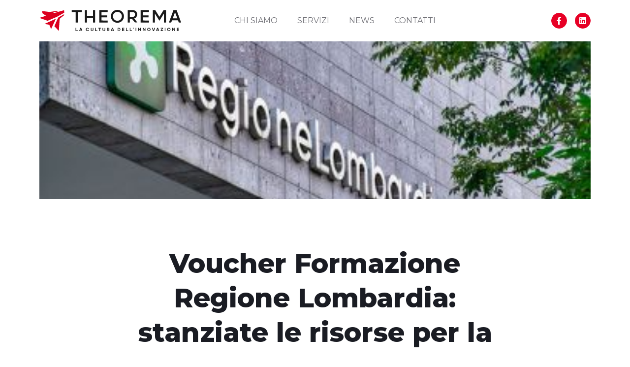

--- FILE ---
content_type: text/html; charset=UTF-8
request_url: https://www.theorema.eu/voucher-formazione-regione-lombardia/
body_size: 63864
content:
<!doctype html>
    <html lang="it-IT" class="no-js" prefix="og: http://ogp.me/ns# fb: http://ogp.me/ns/fb# website: http://ogp.me/ns/website# article: http://ogp.me/ns/article#"><head><meta charset="UTF-8"><title>Voucher Formazione Regione Lombardia: stanziate le risorse per la seconda edizione - Theorema</title><link rel="icon" href="https://www.theorema.eu/wp-content/themes/app-theme/assets/o/images/ico/favicon.png" sizes="16x16" type="image/png"><link rel="icon" href="https://www.theorema.eu/wp-content/themes/app-theme/assets/o/images/ico/32x32.png" sizes="32x32" type="image/png"><link rel="icon" href="https://www.theorema.eu/wp-content/themes/app-theme/assets/o/images/ico/favicon.ico" sizes="16x16 32x32" type="image/vnd.microsoft.icon"><link rel="apple-touch-icon-precomposed" href="https://www.theorema.eu/wp-content/themes/app-theme/assets/o/images/ico/apple-touch-icon-57x57.png" sizes="57x57" type="image/png"><link rel="apple-touch-icon-precomposed" href="https://www.theorema.eu/wp-content/themes/app-theme/assets/o/images/ico/apple-touch-icon-72x72.png" sizes="72x72" type="image/png"><link rel="apple-touch-icon-precomposed" href="https://www.theorema.eu/wp-content/themes/app-theme/assets/o/images/ico/apple-touch-icon-114x114.png" sizes="114x114" type="image/png"><link rel="apple-touch-icon-precomposed" href="https://www.theorema.eu/wp-content/themes/app-theme/assets/o/images/ico/apple-touch-icon-120x120.png" sizes="120x120" type="image/png"><link rel="apple-touch-icon-precomposed" href="https://www.theorema.eu/wp-content/themes/app-theme/assets/o/images/ico/apple-touch-icon-144x144.png" sizes="144x144" type="image/png"><link rel="apple-touch-icon-precomposed" href="https://www.theorema.eu/wp-content/themes/app-theme/assets/o/images/ico/apple-touch-icon-152x152.png" sizes="152x152" type="image/png"><meta name="application-name" content="Theorema"><meta name="msapplication-TileImage" content="https://www.theorema.eu/wp-content/themes/app-theme/assets/o/images/ico/ms-tile-image.png"><meta name="msapplication-TileColor" content="#ffffff"><meta name="author" content="Vubai"><meta name="viewport" content="width=device-width, initial-scale=1.0"><meta name="format-detection" content="telephone=no"><link href="https://fonts.googleapis.com/css?family=Montserrat:400,700,800&display=swap" rel="stylesheet"><script>(function(html){html.className = html.className.replace(/\bno-js\b/,'js')})(document.documentElement);</script><meta name='robots' content='index, follow, max-image-preview:large, max-snippet:-1, max-video-preview:-1' />

	<!-- This site is optimized with the Yoast SEO plugin v26.8 - https://yoast.com/product/yoast-seo-wordpress/ -->
	<meta name="description" content="Voucher Formazione Regione Lombardia: stanziate le risorse per la seconda edizione" />
	<link rel="canonical" href="https://www.theorema.eu/voucher-formazione-regione-lombardia/" />
	<meta property="og:locale" content="it_IT" />
	<meta property="og:type" content="article" />
	<meta property="og:title" content="Voucher Formazione Regione Lombardia: stanziate le risorse per la seconda edizione - Theorema" />
	<meta property="og:description" content="Voucher Formazione Regione Lombardia: stanziate le risorse per la seconda edizione" />
	<meta property="og:url" content="https://www.theorema.eu/voucher-formazione-regione-lombardia/" />
	<meta property="og:site_name" content="Theorema" />
	<meta property="article:publisher" content="https://www.facebook.com/Theorema-srl-242607056411338/" />
	<meta property="article:published_time" content="2023-06-01T13:41:00+00:00" />
	<meta property="article:modified_time" content="2023-07-06T14:43:30+00:00" />
	<meta property="og:image" content="https://www.theorema.eu/wp-content/uploads/Palazzo-Lombardia-insegna_646_low.jpg" />
	<meta property="og:image:width" content="358" />
	<meta property="og:image:height" content="239" />
	<meta property="og:image:type" content="image/jpeg" />
	<meta name="author" content="theorema" />
	<meta name="twitter:card" content="summary_large_image" />
	<meta name="twitter:label1" content="Scritto da" />
	<meta name="twitter:data1" content="theorema" />
	<meta name="twitter:label2" content="Tempo di lettura stimato" />
	<meta name="twitter:data2" content="1 minuto" />
	<script type="application/ld+json" class="yoast-schema-graph">{"@context":"https://schema.org","@graph":[{"@type":"Article","@id":"https://www.theorema.eu/voucher-formazione-regione-lombardia/#article","isPartOf":{"@id":"https://www.theorema.eu/voucher-formazione-regione-lombardia/"},"author":{"name":"theorema","@id":"https://www.theorema.eu/#/schema/person/2f3531ccce53345c70ea9c6996074519"},"headline":"Voucher Formazione Regione Lombardia: stanziate le risorse per la seconda edizione","datePublished":"2023-06-01T13:41:00+00:00","dateModified":"2023-07-06T14:43:30+00:00","mainEntityOfPage":{"@id":"https://www.theorema.eu/voucher-formazione-regione-lombardia/"},"wordCount":172,"commentCount":0,"publisher":{"@id":"https://www.theorema.eu/#organization"},"image":{"@id":"https://www.theorema.eu/voucher-formazione-regione-lombardia/#primaryimage"},"thumbnailUrl":"https://www.theorema.eu/wp-content/uploads/Palazzo-Lombardia-insegna_646_low.jpg","articleSection":["Formazione e consulenza"],"inLanguage":"it-IT","potentialAction":[{"@type":"CommentAction","name":"Comment","target":["https://www.theorema.eu/voucher-formazione-regione-lombardia/#respond"]}]},{"@type":"WebPage","@id":"https://www.theorema.eu/voucher-formazione-regione-lombardia/","url":"https://www.theorema.eu/voucher-formazione-regione-lombardia/","name":"Voucher Formazione Regione Lombardia: stanziate le risorse per la seconda edizione - Theorema","isPartOf":{"@id":"https://www.theorema.eu/#website"},"primaryImageOfPage":{"@id":"https://www.theorema.eu/voucher-formazione-regione-lombardia/#primaryimage"},"image":{"@id":"https://www.theorema.eu/voucher-formazione-regione-lombardia/#primaryimage"},"thumbnailUrl":"https://www.theorema.eu/wp-content/uploads/Palazzo-Lombardia-insegna_646_low.jpg","datePublished":"2023-06-01T13:41:00+00:00","dateModified":"2023-07-06T14:43:30+00:00","description":"Voucher Formazione Regione Lombardia: stanziate le risorse per la seconda edizione","breadcrumb":{"@id":"https://www.theorema.eu/voucher-formazione-regione-lombardia/#breadcrumb"},"inLanguage":"it-IT","potentialAction":[{"@type":"ReadAction","target":["https://www.theorema.eu/voucher-formazione-regione-lombardia/"]}]},{"@type":"ImageObject","inLanguage":"it-IT","@id":"https://www.theorema.eu/voucher-formazione-regione-lombardia/#primaryimage","url":"https://www.theorema.eu/wp-content/uploads/Palazzo-Lombardia-insegna_646_low.jpg","contentUrl":"https://www.theorema.eu/wp-content/uploads/Palazzo-Lombardia-insegna_646_low.jpg","width":358,"height":239},{"@type":"BreadcrumbList","@id":"https://www.theorema.eu/voucher-formazione-regione-lombardia/#breadcrumb","itemListElement":[{"@type":"ListItem","position":1,"name":"Home","item":"https://www.theorema.eu/"},{"@type":"ListItem","position":2,"name":"News e novità","item":"https://www.theorema.eu/news-e-novita/"},{"@type":"ListItem","position":3,"name":"Voucher Formazione Regione Lombardia: stanziate le risorse per la seconda edizione"}]},{"@type":"WebSite","@id":"https://www.theorema.eu/#website","url":"https://www.theorema.eu/","name":"Theorema","description":"La cultura dell&#039;innovazione","publisher":{"@id":"https://www.theorema.eu/#organization"},"potentialAction":[{"@type":"SearchAction","target":{"@type":"EntryPoint","urlTemplate":"https://www.theorema.eu/?s={search_term_string}"},"query-input":{"@type":"PropertyValueSpecification","valueRequired":true,"valueName":"search_term_string"}}],"inLanguage":"it-IT"},{"@type":"Organization","@id":"https://www.theorema.eu/#organization","name":"Theorema s.r.l.","url":"https://www.theorema.eu/","logo":{"@type":"ImageObject","inLanguage":"it-IT","@id":"https://www.theorema.eu/#/schema/logo/image/","url":"https://www.theorema.eu/wp-content/uploads/logo-completo.png","contentUrl":"https://www.theorema.eu/wp-content/uploads/logo-completo.png","width":3508,"height":2481,"caption":"Theorema s.r.l."},"image":{"@id":"https://www.theorema.eu/#/schema/logo/image/"},"sameAs":["https://www.facebook.com/Theorema-srl-242607056411338/","https://www.linkedin.com/company/theorema-srl-consulenze/"]},{"@type":"Person","@id":"https://www.theorema.eu/#/schema/person/2f3531ccce53345c70ea9c6996074519","name":"theorema","image":{"@type":"ImageObject","inLanguage":"it-IT","@id":"https://www.theorema.eu/#/schema/person/image/","url":"https://secure.gravatar.com/avatar/f9b4a3e8696243a563e7f4840d5152975d731d437d1c0fdb5d2afba131b22a1b?s=96&d=mm&r=g","contentUrl":"https://secure.gravatar.com/avatar/f9b4a3e8696243a563e7f4840d5152975d731d437d1c0fdb5d2afba131b22a1b?s=96&d=mm&r=g","caption":"theorema"},"url":"https://www.theorema.eu/author/theorema/"}]}</script>
	<!-- / Yoast SEO plugin. -->


<link rel='dns-prefetch' href='//cdn.iubenda.com' />
<link rel='dns-prefetch' href='//www.theorema.eu' />
<style id='wp-img-auto-sizes-contain-inline-css' type='text/css'>
img:is([sizes=auto i],[sizes^="auto," i]){contain-intrinsic-size:3000px 1500px}
/*# sourceURL=wp-img-auto-sizes-contain-inline-css */
</style>
<style id='wp-block-library-inline-css' type='text/css'>
:root{--wp-block-synced-color:#7a00df;--wp-block-synced-color--rgb:122,0,223;--wp-bound-block-color:var(--wp-block-synced-color);--wp-editor-canvas-background:#ddd;--wp-admin-theme-color:#007cba;--wp-admin-theme-color--rgb:0,124,186;--wp-admin-theme-color-darker-10:#006ba1;--wp-admin-theme-color-darker-10--rgb:0,107,160.5;--wp-admin-theme-color-darker-20:#005a87;--wp-admin-theme-color-darker-20--rgb:0,90,135;--wp-admin-border-width-focus:2px}@media (min-resolution:192dpi){:root{--wp-admin-border-width-focus:1.5px}}.wp-element-button{cursor:pointer}:root .has-very-light-gray-background-color{background-color:#eee}:root .has-very-dark-gray-background-color{background-color:#313131}:root .has-very-light-gray-color{color:#eee}:root .has-very-dark-gray-color{color:#313131}:root .has-vivid-green-cyan-to-vivid-cyan-blue-gradient-background{background:linear-gradient(135deg,#00d084,#0693e3)}:root .has-purple-crush-gradient-background{background:linear-gradient(135deg,#34e2e4,#4721fb 50%,#ab1dfe)}:root .has-hazy-dawn-gradient-background{background:linear-gradient(135deg,#faaca8,#dad0ec)}:root .has-subdued-olive-gradient-background{background:linear-gradient(135deg,#fafae1,#67a671)}:root .has-atomic-cream-gradient-background{background:linear-gradient(135deg,#fdd79a,#004a59)}:root .has-nightshade-gradient-background{background:linear-gradient(135deg,#330968,#31cdcf)}:root .has-midnight-gradient-background{background:linear-gradient(135deg,#020381,#2874fc)}:root{--wp--preset--font-size--normal:16px;--wp--preset--font-size--huge:42px}.has-regular-font-size{font-size:1em}.has-larger-font-size{font-size:2.625em}.has-normal-font-size{font-size:var(--wp--preset--font-size--normal)}.has-huge-font-size{font-size:var(--wp--preset--font-size--huge)}.has-text-align-center{text-align:center}.has-text-align-left{text-align:left}.has-text-align-right{text-align:right}.has-fit-text{white-space:nowrap!important}#end-resizable-editor-section{display:none}.aligncenter{clear:both}.items-justified-left{justify-content:flex-start}.items-justified-center{justify-content:center}.items-justified-right{justify-content:flex-end}.items-justified-space-between{justify-content:space-between}.screen-reader-text{border:0;clip-path:inset(50%);height:1px;margin:-1px;overflow:hidden;padding:0;position:absolute;width:1px;word-wrap:normal!important}.screen-reader-text:focus{background-color:#ddd;clip-path:none;color:#444;display:block;font-size:1em;height:auto;left:5px;line-height:normal;padding:15px 23px 14px;text-decoration:none;top:5px;width:auto;z-index:100000}html :where(.has-border-color){border-style:solid}html :where([style*=border-top-color]){border-top-style:solid}html :where([style*=border-right-color]){border-right-style:solid}html :where([style*=border-bottom-color]){border-bottom-style:solid}html :where([style*=border-left-color]){border-left-style:solid}html :where([style*=border-width]){border-style:solid}html :where([style*=border-top-width]){border-top-style:solid}html :where([style*=border-right-width]){border-right-style:solid}html :where([style*=border-bottom-width]){border-bottom-style:solid}html :where([style*=border-left-width]){border-left-style:solid}html :where(img[class*=wp-image-]){height:auto;max-width:100%}:where(figure){margin:0 0 1em}html :where(.is-position-sticky){--wp-admin--admin-bar--position-offset:var(--wp-admin--admin-bar--height,0px)}@media screen and (max-width:600px){html :where(.is-position-sticky){--wp-admin--admin-bar--position-offset:0px}}

/*# sourceURL=wp-block-library-inline-css */
</style><style id='wp-block-paragraph-inline-css' type='text/css'>
.is-small-text{font-size:.875em}.is-regular-text{font-size:1em}.is-large-text{font-size:2.25em}.is-larger-text{font-size:3em}.has-drop-cap:not(:focus):first-letter{float:left;font-size:8.4em;font-style:normal;font-weight:100;line-height:.68;margin:.05em .1em 0 0;text-transform:uppercase}body.rtl .has-drop-cap:not(:focus):first-letter{float:none;margin-left:.1em}p.has-drop-cap.has-background{overflow:hidden}:root :where(p.has-background){padding:1.25em 2.375em}:where(p.has-text-color:not(.has-link-color)) a{color:inherit}p.has-text-align-left[style*="writing-mode:vertical-lr"],p.has-text-align-right[style*="writing-mode:vertical-rl"]{rotate:180deg}
/*# sourceURL=https://www.theorema.eu/wp-includes/blocks/paragraph/style.min.css */
</style>
<style id='global-styles-inline-css' type='text/css'>
:root{--wp--preset--aspect-ratio--square: 1;--wp--preset--aspect-ratio--4-3: 4/3;--wp--preset--aspect-ratio--3-4: 3/4;--wp--preset--aspect-ratio--3-2: 3/2;--wp--preset--aspect-ratio--2-3: 2/3;--wp--preset--aspect-ratio--16-9: 16/9;--wp--preset--aspect-ratio--9-16: 9/16;--wp--preset--color--black: #000000;--wp--preset--color--cyan-bluish-gray: #abb8c3;--wp--preset--color--white: #ffffff;--wp--preset--color--pale-pink: #f78da7;--wp--preset--color--vivid-red: #cf2e2e;--wp--preset--color--luminous-vivid-orange: #ff6900;--wp--preset--color--luminous-vivid-amber: #fcb900;--wp--preset--color--light-green-cyan: #7bdcb5;--wp--preset--color--vivid-green-cyan: #00d084;--wp--preset--color--pale-cyan-blue: #8ed1fc;--wp--preset--color--vivid-cyan-blue: #0693e3;--wp--preset--color--vivid-purple: #9b51e0;--wp--preset--gradient--vivid-cyan-blue-to-vivid-purple: linear-gradient(135deg,rgb(6,147,227) 0%,rgb(155,81,224) 100%);--wp--preset--gradient--light-green-cyan-to-vivid-green-cyan: linear-gradient(135deg,rgb(122,220,180) 0%,rgb(0,208,130) 100%);--wp--preset--gradient--luminous-vivid-amber-to-luminous-vivid-orange: linear-gradient(135deg,rgb(252,185,0) 0%,rgb(255,105,0) 100%);--wp--preset--gradient--luminous-vivid-orange-to-vivid-red: linear-gradient(135deg,rgb(255,105,0) 0%,rgb(207,46,46) 100%);--wp--preset--gradient--very-light-gray-to-cyan-bluish-gray: linear-gradient(135deg,rgb(238,238,238) 0%,rgb(169,184,195) 100%);--wp--preset--gradient--cool-to-warm-spectrum: linear-gradient(135deg,rgb(74,234,220) 0%,rgb(151,120,209) 20%,rgb(207,42,186) 40%,rgb(238,44,130) 60%,rgb(251,105,98) 80%,rgb(254,248,76) 100%);--wp--preset--gradient--blush-light-purple: linear-gradient(135deg,rgb(255,206,236) 0%,rgb(152,150,240) 100%);--wp--preset--gradient--blush-bordeaux: linear-gradient(135deg,rgb(254,205,165) 0%,rgb(254,45,45) 50%,rgb(107,0,62) 100%);--wp--preset--gradient--luminous-dusk: linear-gradient(135deg,rgb(255,203,112) 0%,rgb(199,81,192) 50%,rgb(65,88,208) 100%);--wp--preset--gradient--pale-ocean: linear-gradient(135deg,rgb(255,245,203) 0%,rgb(182,227,212) 50%,rgb(51,167,181) 100%);--wp--preset--gradient--electric-grass: linear-gradient(135deg,rgb(202,248,128) 0%,rgb(113,206,126) 100%);--wp--preset--gradient--midnight: linear-gradient(135deg,rgb(2,3,129) 0%,rgb(40,116,252) 100%);--wp--preset--font-size--small: 13px;--wp--preset--font-size--medium: 20px;--wp--preset--font-size--large: 36px;--wp--preset--font-size--x-large: 42px;--wp--preset--spacing--20: 0.44rem;--wp--preset--spacing--30: 0.67rem;--wp--preset--spacing--40: 1rem;--wp--preset--spacing--50: 1.5rem;--wp--preset--spacing--60: 2.25rem;--wp--preset--spacing--70: 3.38rem;--wp--preset--spacing--80: 5.06rem;--wp--preset--shadow--natural: 6px 6px 9px rgba(0, 0, 0, 0.2);--wp--preset--shadow--deep: 12px 12px 50px rgba(0, 0, 0, 0.4);--wp--preset--shadow--sharp: 6px 6px 0px rgba(0, 0, 0, 0.2);--wp--preset--shadow--outlined: 6px 6px 0px -3px rgb(255, 255, 255), 6px 6px rgb(0, 0, 0);--wp--preset--shadow--crisp: 6px 6px 0px rgb(0, 0, 0);}:where(.is-layout-flex){gap: 0.5em;}:where(.is-layout-grid){gap: 0.5em;}body .is-layout-flex{display: flex;}.is-layout-flex{flex-wrap: wrap;align-items: center;}.is-layout-flex > :is(*, div){margin: 0;}body .is-layout-grid{display: grid;}.is-layout-grid > :is(*, div){margin: 0;}:where(.wp-block-columns.is-layout-flex){gap: 2em;}:where(.wp-block-columns.is-layout-grid){gap: 2em;}:where(.wp-block-post-template.is-layout-flex){gap: 1.25em;}:where(.wp-block-post-template.is-layout-grid){gap: 1.25em;}.has-black-color{color: var(--wp--preset--color--black) !important;}.has-cyan-bluish-gray-color{color: var(--wp--preset--color--cyan-bluish-gray) !important;}.has-white-color{color: var(--wp--preset--color--white) !important;}.has-pale-pink-color{color: var(--wp--preset--color--pale-pink) !important;}.has-vivid-red-color{color: var(--wp--preset--color--vivid-red) !important;}.has-luminous-vivid-orange-color{color: var(--wp--preset--color--luminous-vivid-orange) !important;}.has-luminous-vivid-amber-color{color: var(--wp--preset--color--luminous-vivid-amber) !important;}.has-light-green-cyan-color{color: var(--wp--preset--color--light-green-cyan) !important;}.has-vivid-green-cyan-color{color: var(--wp--preset--color--vivid-green-cyan) !important;}.has-pale-cyan-blue-color{color: var(--wp--preset--color--pale-cyan-blue) !important;}.has-vivid-cyan-blue-color{color: var(--wp--preset--color--vivid-cyan-blue) !important;}.has-vivid-purple-color{color: var(--wp--preset--color--vivid-purple) !important;}.has-black-background-color{background-color: var(--wp--preset--color--black) !important;}.has-cyan-bluish-gray-background-color{background-color: var(--wp--preset--color--cyan-bluish-gray) !important;}.has-white-background-color{background-color: var(--wp--preset--color--white) !important;}.has-pale-pink-background-color{background-color: var(--wp--preset--color--pale-pink) !important;}.has-vivid-red-background-color{background-color: var(--wp--preset--color--vivid-red) !important;}.has-luminous-vivid-orange-background-color{background-color: var(--wp--preset--color--luminous-vivid-orange) !important;}.has-luminous-vivid-amber-background-color{background-color: var(--wp--preset--color--luminous-vivid-amber) !important;}.has-light-green-cyan-background-color{background-color: var(--wp--preset--color--light-green-cyan) !important;}.has-vivid-green-cyan-background-color{background-color: var(--wp--preset--color--vivid-green-cyan) !important;}.has-pale-cyan-blue-background-color{background-color: var(--wp--preset--color--pale-cyan-blue) !important;}.has-vivid-cyan-blue-background-color{background-color: var(--wp--preset--color--vivid-cyan-blue) !important;}.has-vivid-purple-background-color{background-color: var(--wp--preset--color--vivid-purple) !important;}.has-black-border-color{border-color: var(--wp--preset--color--black) !important;}.has-cyan-bluish-gray-border-color{border-color: var(--wp--preset--color--cyan-bluish-gray) !important;}.has-white-border-color{border-color: var(--wp--preset--color--white) !important;}.has-pale-pink-border-color{border-color: var(--wp--preset--color--pale-pink) !important;}.has-vivid-red-border-color{border-color: var(--wp--preset--color--vivid-red) !important;}.has-luminous-vivid-orange-border-color{border-color: var(--wp--preset--color--luminous-vivid-orange) !important;}.has-luminous-vivid-amber-border-color{border-color: var(--wp--preset--color--luminous-vivid-amber) !important;}.has-light-green-cyan-border-color{border-color: var(--wp--preset--color--light-green-cyan) !important;}.has-vivid-green-cyan-border-color{border-color: var(--wp--preset--color--vivid-green-cyan) !important;}.has-pale-cyan-blue-border-color{border-color: var(--wp--preset--color--pale-cyan-blue) !important;}.has-vivid-cyan-blue-border-color{border-color: var(--wp--preset--color--vivid-cyan-blue) !important;}.has-vivid-purple-border-color{border-color: var(--wp--preset--color--vivid-purple) !important;}.has-vivid-cyan-blue-to-vivid-purple-gradient-background{background: var(--wp--preset--gradient--vivid-cyan-blue-to-vivid-purple) !important;}.has-light-green-cyan-to-vivid-green-cyan-gradient-background{background: var(--wp--preset--gradient--light-green-cyan-to-vivid-green-cyan) !important;}.has-luminous-vivid-amber-to-luminous-vivid-orange-gradient-background{background: var(--wp--preset--gradient--luminous-vivid-amber-to-luminous-vivid-orange) !important;}.has-luminous-vivid-orange-to-vivid-red-gradient-background{background: var(--wp--preset--gradient--luminous-vivid-orange-to-vivid-red) !important;}.has-very-light-gray-to-cyan-bluish-gray-gradient-background{background: var(--wp--preset--gradient--very-light-gray-to-cyan-bluish-gray) !important;}.has-cool-to-warm-spectrum-gradient-background{background: var(--wp--preset--gradient--cool-to-warm-spectrum) !important;}.has-blush-light-purple-gradient-background{background: var(--wp--preset--gradient--blush-light-purple) !important;}.has-blush-bordeaux-gradient-background{background: var(--wp--preset--gradient--blush-bordeaux) !important;}.has-luminous-dusk-gradient-background{background: var(--wp--preset--gradient--luminous-dusk) !important;}.has-pale-ocean-gradient-background{background: var(--wp--preset--gradient--pale-ocean) !important;}.has-electric-grass-gradient-background{background: var(--wp--preset--gradient--electric-grass) !important;}.has-midnight-gradient-background{background: var(--wp--preset--gradient--midnight) !important;}.has-small-font-size{font-size: var(--wp--preset--font-size--small) !important;}.has-medium-font-size{font-size: var(--wp--preset--font-size--medium) !important;}.has-large-font-size{font-size: var(--wp--preset--font-size--large) !important;}.has-x-large-font-size{font-size: var(--wp--preset--font-size--x-large) !important;}
/*# sourceURL=global-styles-inline-css */
</style>

<style id='classic-theme-styles-inline-css' type='text/css'>
/*! This file is auto-generated */
.wp-block-button__link{color:#fff;background-color:#32373c;border-radius:9999px;box-shadow:none;text-decoration:none;padding:calc(.667em + 2px) calc(1.333em + 2px);font-size:1.125em}.wp-block-file__button{background:#32373c;color:#fff;text-decoration:none}
/*# sourceURL=/wp-includes/css/classic-themes.min.css */
</style>
<link rel="stylesheet" id="contact-form-7-css" href="https://www.theorema.eu/wp-content/plugins/contact-form-7/includes/css/styles.css?ver=6.1.4" media="all"><link rel="stylesheet" id="app-main-css" href="https://www.theorema.eu/wp-content/themes/app-theme/assets/c/css/styles-a10ff2e1e59db09528ff.css?ver=6.9" media="all">
<script  type="text/javascript" class=" _iub_cs_skip" id="iubenda-head-inline-scripts-0">
/* <![CDATA[ */

var _iub = _iub || [];
_iub.csConfiguration = {"floatingPreferencesButtonDisplay":"bottom-left","perPurposeConsent":true,"siteId":1860804,"whitelabel":false,"cookiePolicyId":91947147,"lang":"it","promptToAcceptOnBlockedElements":true, "banner":{ "acceptButtonColor":"#E70026","acceptButtonDisplay":true,"backgroundOverlay":true,"closeButtonDisplay":false,"customizeButtonDisplay":true,"explicitWithdrawal":true,"listPurposes":true,"position":"float-bottom-center","rejectButtonColor":"#E70026","rejectButtonDisplay":true }};

//# sourceURL=iubenda-head-inline-scripts-0
/* ]]> */
</script><script  type="text/javascript" charset="UTF-8" async="" class=" _iub_cs_skip" src="//cdn.iubenda.com/cs/iubenda_cs.js?ver=3.12.5" id="iubenda-head-scripts-0-js"></script><script src="https://www.theorema.eu/wp-includes/js/jquery/jquery.min.js?ver=3.7.1" id="jquery-core-js"></script><script src="https://www.theorema.eu/wp-includes/js/jquery/jquery-migrate.min.js?ver=3.4.1" id="jquery-migrate-js"></script><script src="https://www.theorema.eu/wp-content/themes/app-theme/assets/c/js/main-8baac02a01560be25dbe.js?ver=6.9" id="app-main-js"></script><link rel="https://api.w.org/" href="https://www.theorema.eu/wp-json/" /><link rel="alternate" title="JSON" type="application/json" href="https://www.theorema.eu/wp-json/wp/v2/posts/478" /></head><body class="wp-singular post-template-default single single-post postid-478 single-format-standard wp-theme-app-theme"><nav class="menu--overlay" data-menu style="display:none"><div class="overlay__inner"><div class="overlay__header"><div class="overlay-header__logo"><a href="/"><svg version="1.1" xmlns="http://www.w3.org/2000/svg" xmlns:xlink="http://www.w3.org/1999/xlink" x="0px" y="0px"
     viewBox="0 0 290 44" xml:space="preserve">
    <style type="text/css">
        .st0{fill:#1A1A1A;}
        .st1{fill:#DC001F;}
    </style>
    <path id="Path_6282" class="st0" d="M75.5,41.7h3v1.2h-4.4v-6.3h1.3V41.7z"/>
    <path id="Path_6283" class="st0" d="M85.5,36.5l2.3,6.3h-1.5L86,41.8h-2.6L83,42.9h-1.5l2.3-6.3H85.5z M83.8,40.6h1.8L84.7,38
	L83.8,40.6z"/>
    <path id="Path_6284" class="st0" d="M101.7,40.7c-0.1,0.3-0.3,0.7-0.5,0.9c-0.4,0.6-1,1-1.7,1.2c-1.2,0.4-2.6,0.1-3.5-0.8
	c-0.3-0.3-0.6-0.7-0.7-1c-0.4-0.8-0.4-1.7,0-2.6c0.2-0.4,0.4-0.7,0.7-1c0.3-0.3,0.7-0.5,1.1-0.7c0.4-0.2,0.9-0.3,1.3-0.3
	c0.4,0,0.7,0.1,1.1,0.2c0.7,0.2,1.3,0.7,1.7,1.2c0.2,0.3,0.4,0.6,0.5,0.9h-1.4c-0.2-0.3-0.4-0.6-0.7-0.8c-0.6-0.4-1.3-0.4-1.9-0.2
	c-0.5,0.2-0.9,0.6-1.1,1.1c-0.1,0.3-0.2,0.5-0.2,0.8c0,0.3,0.1,0.6,0.2,0.8c0.1,0.2,0.2,0.5,0.4,0.7c0.4,0.4,0.9,0.6,1.5,0.6
	c0.4,0,0.8-0.1,1.1-0.3c0.3-0.2,0.6-0.5,0.7-0.8L101.7,40.7z"/>
    <path id="Path_6285" class="st0" d="M107.8,43c-0.5,0-0.9-0.1-1.3-0.3c-0.2-0.1-0.4-0.2-0.6-0.3c-0.1-0.1-0.3-0.3-0.4-0.4
	c-0.1-0.2-0.2-0.4-0.3-0.6c-0.1-0.3-0.1-0.6-0.1-0.8v-3.9h1.3v3.9c0,0.2,0.1,0.5,0.2,0.7c0.1,0.2,0.2,0.4,0.4,0.5
	c0.2,0.2,0.5,0.2,0.8,0.2c0.3,0,0.5-0.1,0.8-0.2c0.2-0.1,0.3-0.3,0.4-0.5c0.1-0.2,0.2-0.5,0.2-0.7v-3.9h1.3v3.9c0,0.3,0,0.6-0.1,0.8
	c-0.1,0.2-0.2,0.4-0.3,0.6c-0.1,0.2-0.3,0.3-0.4,0.4c-0.1,0.1-0.3,0.2-0.5,0.3C108.7,42.9,108.2,43,107.8,43z"/>
    <path id="Path_6286" class="st0" d="M115.5,41.7h3v1.2h-4.4v-6.3h1.3L115.5,41.7z"/>
    <path id="Path_6287" class="st0" d="M120.7,37.7v-1.2h5.3v1.2h-2v5.2h-1.3v-5.2H120.7z"/>
    <path id="Path_6288" class="st0" d="M131.9,43c-0.5,0-0.9-0.1-1.3-0.3c-0.2-0.1-0.4-0.2-0.6-0.3c-0.1-0.1-0.3-0.3-0.4-0.4
	c-0.1-0.2-0.2-0.4-0.3-0.6c-0.1-0.3-0.1-0.6-0.1-0.8v-3.9h1.3v3.9c0,0.2,0.1,0.5,0.2,0.7c0.1,0.2,0.2,0.4,0.4,0.5
	c0.2,0.2,0.5,0.2,0.8,0.2c0.3,0,0.5-0.1,0.8-0.2c0.2-0.1,0.3-0.3,0.4-0.5c0.1-0.2,0.2-0.5,0.2-0.7v-3.9h1.3v3.9c0,0.3,0,0.6-0.1,0.8
	c-0.1,0.2-0.2,0.4-0.3,0.6c-0.1,0.2-0.3,0.3-0.4,0.4c-0.1,0.1-0.3,0.2-0.5,0.3C132.8,42.9,132.3,43,131.9,43z"/>
    <path id="Path_6289" class="st0" d="M142,42.9l-1.5-1.8h-0.8v1.8h-1.3v-6.3h2.5c0.4,0,0.8,0.1,1.2,0.3c0.2,0.1,0.4,0.2,0.5,0.3
	c0.1,0.1,0.3,0.2,0.3,0.4c0.1,0.2,0.2,0.4,0.3,0.6c0.1,0.2,0.1,0.5,0.1,0.7c0,0.3,0,0.6-0.1,0.8c-0.1,0.2-0.2,0.4-0.3,0.6
	c-0.1,0.2-0.3,0.3-0.5,0.4c-0.2,0.1-0.3,0.2-0.5,0.3l1.6,2L142,42.9z M139.7,39.9h1.2c0.3,0,0.5-0.1,0.8-0.2
	c0.2-0.2,0.3-0.5,0.3-0.8c0-0.3-0.1-0.6-0.3-0.8c-0.2-0.2-0.5-0.3-0.8-0.2h-1.2V39.9z"/>
    <path id="Path_6290" class="st0" d="M150.4,36.5l2.3,6.3h-1.5l-0.4-1.1h-2.6l-0.4,1.1h-1.5l2.3-6.3H150.4z M148.7,40.6h1.8l-0.9-2.6
	L148.7,40.6z"/>
    <path id="Path_6291" class="st0" d="M160,36.5h2.5c0.4,0,0.9,0.1,1.3,0.2c0.8,0.3,1.4,0.9,1.7,1.7c0.3,0.8,0.3,1.7,0,2.5
	c-0.1,0.4-0.4,0.7-0.7,1c-0.3,0.3-0.6,0.5-1,0.7c-0.4,0.2-0.9,0.2-1.3,0.2H160L160,36.5z M161.4,37.7v4h1.2c0.3,0,0.5,0,0.8-0.1
	c0.2-0.1,0.4-0.2,0.6-0.4c0.2-0.2,0.3-0.4,0.4-0.6c0.1-0.3,0.1-0.5,0.1-0.8c0-0.3,0-0.5-0.1-0.8c-0.1-0.2-0.2-0.4-0.4-0.6
	c-0.2-0.2-0.4-0.3-0.6-0.4c-0.2-0.1-0.5-0.2-0.8-0.1L161.4,37.7z"/>
    <path id="Path_6292" class="st0" d="M173.6,41.7v1.2h-4.4v-6.3h4.4v1.2h-3v1.5h2.8v1.2h-2.8v1.3H173.6z"/>
    <path id="Path_6293" class="st0" d="M178.6,41.7h3.1v1.2h-4.4v-6.3h1.3L178.6,41.7z"/>
    <path id="Path_6294" class="st0" d="M186.3,41.7h3.1v1.2h-4.4v-6.3h1.3V41.7z"/>
    <path id="Path_6295" class="st0" d="M191.2,38.3c0.1-0.2,0.1-0.3,0.2-0.5c0-0.1,0.1-0.3,0.1-0.4c0-0.1,0.1-0.3,0.1-0.4
	c0.1-0.1,0.1-0.3,0.2-0.5h1.4l-0.8,1.9H191.2z"/>
    <path id="Path_6296" class="st0" d="M196.9,36.5h1.3v6.3h-1.3V36.5z"/>
    <path id="Path_6297" class="st0" d="M206.3,36.5h1.3v6.3h-1.2l-3-4v4H202v-6.3h1.2l3,4L206.3,36.5z"/>
    <path id="Path_6298" class="st0" d="M215.8,36.5h1.3v6.3h-1.2l-3-4v4h-1.3v-6.3h1.2l3,4L215.8,36.5z"/>
    <path id="Path_6299" class="st0" d="M224.1,36.4c0.5,0,0.9,0.1,1.3,0.3c0.4,0.2,0.8,0.4,1.1,0.7c0.3,0.3,0.6,0.7,0.7,1
	c0.4,0.8,0.4,1.7,0,2.6c-0.2,0.4-0.4,0.7-0.7,1c-0.3,0.3-0.7,0.5-1.1,0.7c-0.9,0.3-1.8,0.3-2.7,0c-0.4-0.2-0.8-0.4-1.1-0.7
	c-0.3-0.3-0.6-0.7-0.7-1c-0.4-0.8-0.4-1.7,0-2.6c0.2-0.4,0.4-0.7,0.7-1c0.3-0.3,0.7-0.5,1.1-0.7C223.2,36.5,223.7,36.4,224.1,36.4z
	 M224.1,41.8c0.5,0,1.1-0.2,1.5-0.6c0.2-0.2,0.3-0.4,0.4-0.7c0.1-0.3,0.2-0.5,0.2-0.8c0-0.3-0.1-0.6-0.2-0.8
	c-0.2-0.5-0.6-0.9-1.1-1.1c-0.5-0.2-1.1-0.2-1.6,0c-0.5,0.2-0.9,0.6-1.1,1.1c-0.1,0.3-0.2,0.5-0.2,0.8c0,0.3,0.1,0.6,0.2,0.8
	c0.1,0.2,0.3,0.5,0.4,0.7C223,41.6,223.6,41.8,224.1,41.8L224.1,41.8z"/>
    <path id="Path_6300" class="st0" d="M232.6,42.9l-2.3-6.3h1.5l1.7,4.8l1.7-4.8h1.5l-2.3,6.3H232.6z"/>
    <path id="Path_6301" class="st0" d="M242.8,36.5l2.3,6.3h-1.5l-0.4-1.1h-2.6l-0.4,1.1h-1.5l2.3-6.3H242.8z M241.1,40.6h1.8L242,38
	L241.1,40.6z"/>
    <path id="Path_6302" class="st0" d="M253.1,41.7v1.2h-4.9v-1.2l3.1-4h-3v-1.2h4.6v1.1l-3.1,4H253.1z"/>
    <path id="Path_6303" class="st0" d="M256.6,36.5h1.3v6.3h-1.3V36.5z"/>
    <path id="Path_6304" class="st0" d="M264.9,36.4c0.5,0,0.9,0.1,1.3,0.3c0.4,0.2,0.8,0.4,1.1,0.7c0.3,0.3,0.6,0.7,0.7,1
	c0.4,0.8,0.4,1.7,0,2.6c-0.2,0.4-0.4,0.7-0.7,1c-0.3,0.3-0.7,0.5-1.1,0.7c-0.9,0.3-1.8,0.3-2.7,0c-0.4-0.2-0.8-0.4-1.1-0.7
	c-0.3-0.3-0.6-0.7-0.7-1c-0.4-0.8-0.4-1.7,0-2.6c0.2-0.4,0.4-0.7,0.7-1c0.3-0.3,0.7-0.5,1.1-0.7C264,36.5,264.5,36.4,264.9,36.4z
	 M264.9,41.8c0.6,0,1.1-0.2,1.5-0.6c0.2-0.2,0.3-0.4,0.4-0.7c0.1-0.3,0.2-0.5,0.2-0.8c0-0.3-0.1-0.6-0.2-0.8
	c-0.2-0.5-0.6-0.9-1.1-1.1c-0.5-0.2-1.1-0.2-1.6,0c-0.5,0.2-0.9,0.6-1.1,1.1c-0.1,0.3-0.2,0.5-0.2,0.8c0,0.3,0.1,0.6,0.2,0.8
	c0.1,0.2,0.3,0.5,0.4,0.7C263.8,41.6,264.4,41.8,264.9,41.8L264.9,41.8z"/>
    <path id="Path_6305" class="st0" d="M276.2,36.5h1.3v6.3h-1.2l-3-4v4h-1.3v-6.3h1.2l3,4L276.2,36.5z"/>
    <path id="Path_6306" class="st0" d="M285.8,41.7v1.2h-4.4v-6.3h4.4v1.2h-3.1v1.5h2.8v1.2h-2.8v1.3H285.8z"/>
    <path id="Path_6307" class="st0" d="M66.1,4.5v-4h20.7v4h-8.2v21.3h-4.3V4.5H66.1z"/>
    <path id="Path_6308" class="st0" d="M109.8,16.4H97.5v9.4h-4.3V0.4h4.3v11.9h12.3V0.4h4.3v25.3h-4.3V16.4z"/>
    <path id="Path_6309" class="st0" d="M139.8,21.7v4h-17.1V0.4h17.1v4H127v6.9h11.8v4H127v6.3L139.8,21.7z"/>
    <path id="Path_6310" class="st0" d="M159.6,0c1.8,0,3.6,0.3,5.3,1c3.2,1.3,5.8,3.8,7.1,7c1.4,3.3,1.4,7,0,10.2
	c-1.4,3.2-3.9,5.7-7.1,7c-3.4,1.4-7.2,1.4-10.5,0c-3.2-1.3-5.8-3.8-7.1-7c-1.4-3.3-1.4-7,0-10.2c1.4-3.2,3.9-5.7,7.1-7
	C156,0.3,157.8,0,159.6,0z M159.6,22.2c1.2,0,2.4-0.2,3.5-0.7c2.2-0.9,3.9-2.7,4.9-4.9c0.5-1.1,0.7-2.3,0.7-3.5
	c0-1.2-0.2-2.5-0.7-3.6c-0.5-1.1-1.1-2.1-2-2.9c-0.8-0.8-1.8-1.5-2.9-1.9c-2.3-0.9-4.8-0.9-7,0c-1.1,0.5-2.1,1.1-2.9,1.9
	c-0.8,0.8-1.5,1.8-2,2.9c-0.5,1.1-0.7,2.4-0.7,3.6c0,1.2,0.2,2.4,0.7,3.5c1,2.2,2.7,3.9,4.9,4.9C157.2,22,158.4,22.2,159.6,22.2z"/>
    <path id="Path_6311" class="st0" d="M195.6,25.7l-6.2-7.5H185v7.5h-4.3V0.4H191c1.5,0.1,3,0.5,4.4,1.1c0.7,0.3,1.3,0.7,1.9,1.1
	c0.5,0.4,0.9,1,1.3,1.5c0.4,0.7,0.7,1.4,0.9,2.2c0.3,1,0.4,1.9,0.4,2.9c0,1.2-0.2,2.3-0.5,3.4c-0.3,0.9-0.8,1.7-1.4,2.4
	c-0.5,0.6-1.2,1.2-1.9,1.6c-0.6,0.4-1.3,0.7-2,0.9l6.4,8.1H195.6z M185,14.2h5.8c1.2,0,2.5-0.3,3.5-1.1c0.9-0.7,1.4-2,1.4-3.8
	c0-1.8-0.5-3.1-1.4-3.8c-1-0.7-2.2-1.1-3.5-1.1H185L185,14.2z"/>
    <path id="Path_6312" class="st0" d="M224.2,21.7v4h-17.1V0.4h17.1v4h-12.7v6.9h11.8v4h-11.8v6.3L224.2,21.7z"/>
    <path id="Path_6313" class="st0" d="M245.3,21.7l-8.9-14.1v18.1h-4.3V0.4h4.9l8.6,13.7l8.6-13.7h4.9v25.3h-4.3V7.6L246,21.7
	L245.3,21.7z"/>
    <path id="Path_6314" class="st0" d="M280.7,0.4l9.3,25.3h-4.7l-1.7-4.5h-12.2l-1.6,4.5h-4.7l9.3-25.3L280.7,0.4z M272.9,17.3h9.3
	l-4.6-12.6L272.9,17.3z"/>
    <path id="Path_6316" class="st1" d="M30.7,33.3l5.1-11.8l2.9-6l11.9-6.6l-0.2,2.1l-8.9,7.1l-1.7,24.7L30.7,33.3z"/>
    <path id="Path_6317" class="st1" d="M20.3,30.2l-9.7-1.6L33.8,18L23.9,39L20.3,30.2z"/>
    <path class="st1" d="M50.6,0.7L38.3,4.1l-4-1.8l-13.4,2C16.1,3.7,7.4,2.7,5.3,2.5c0.2,0.8,0.7,2.8,1.2,4.6l7.1,4.9L0,16.3l16.8,5.9
	L36.1,14l14.7-8.2L50.6,0.7z M30.3,6.3l-2.6-1.5l5.4-0.8l3.2,1L30.3,6.3z"/>
</svg>
</a></div><a class="menu__button-close" data-menu-button-close><span class="icon" data-menu-icon-close><i class="fas fa-times fa-2x"></i></span></a></div><ul class="menu__entries menu__entries--primary no-bullet"><li class=" menu-item menu-item-type-post_type menu-item-object-page menu-item-18"><a href="https://www.theorema.eu/chi-siamo/"><span class="line"></span>Chi Siamo</a></li><li class=" menu-item menu-item-type-post_type menu-item-object-page menu-item-17"><a href="https://www.theorema.eu/servizi/"><span class="line"></span>Servizi</a></li><li class=" menu-item menu-item-type-post_type menu-item-object-page current_page_parent menu-item-38"><a href="https://www.theorema.eu/news-e-novita/"><span class="line"></span>News</a></li><li class=" menu-item menu-item-type-post_type menu-item-object-page menu-item-16"><a href="https://www.theorema.eu/contatti/"><span class="line"></span>Contatti</a></li></ul><div class="button-group"><nav class="socials">        <div class="intro">Seguici sui social:</div>
    
    <ul class="no-bullet"><li><a href="https://www.facebook.com/Theorema-srl-242607056411338/"><i class="fab fa-facebook-f fa-fw"></i></a></li><li><a href="https://www.linkedin.com/company/theorema-srl-consulenze/"><i class="fab fa-linkedin fa-fw"></i></a></li></ul></nav></div></div></nav><header class="main-header"><div class="main-header__inner"><div class="main-header__logo"><a href="/"><svg version="1.1" xmlns="http://www.w3.org/2000/svg" xmlns:xlink="http://www.w3.org/1999/xlink" x="0px" y="0px"
     viewBox="0 0 290 44" xml:space="preserve">
    <style type="text/css">
        .st0{fill:#1A1A1A;}
        .st1{fill:#DC001F;}
    </style>
    <path id="Path_6282" class="st0" d="M75.5,41.7h3v1.2h-4.4v-6.3h1.3V41.7z"/>
    <path id="Path_6283" class="st0" d="M85.5,36.5l2.3,6.3h-1.5L86,41.8h-2.6L83,42.9h-1.5l2.3-6.3H85.5z M83.8,40.6h1.8L84.7,38
	L83.8,40.6z"/>
    <path id="Path_6284" class="st0" d="M101.7,40.7c-0.1,0.3-0.3,0.7-0.5,0.9c-0.4,0.6-1,1-1.7,1.2c-1.2,0.4-2.6,0.1-3.5-0.8
	c-0.3-0.3-0.6-0.7-0.7-1c-0.4-0.8-0.4-1.7,0-2.6c0.2-0.4,0.4-0.7,0.7-1c0.3-0.3,0.7-0.5,1.1-0.7c0.4-0.2,0.9-0.3,1.3-0.3
	c0.4,0,0.7,0.1,1.1,0.2c0.7,0.2,1.3,0.7,1.7,1.2c0.2,0.3,0.4,0.6,0.5,0.9h-1.4c-0.2-0.3-0.4-0.6-0.7-0.8c-0.6-0.4-1.3-0.4-1.9-0.2
	c-0.5,0.2-0.9,0.6-1.1,1.1c-0.1,0.3-0.2,0.5-0.2,0.8c0,0.3,0.1,0.6,0.2,0.8c0.1,0.2,0.2,0.5,0.4,0.7c0.4,0.4,0.9,0.6,1.5,0.6
	c0.4,0,0.8-0.1,1.1-0.3c0.3-0.2,0.6-0.5,0.7-0.8L101.7,40.7z"/>
    <path id="Path_6285" class="st0" d="M107.8,43c-0.5,0-0.9-0.1-1.3-0.3c-0.2-0.1-0.4-0.2-0.6-0.3c-0.1-0.1-0.3-0.3-0.4-0.4
	c-0.1-0.2-0.2-0.4-0.3-0.6c-0.1-0.3-0.1-0.6-0.1-0.8v-3.9h1.3v3.9c0,0.2,0.1,0.5,0.2,0.7c0.1,0.2,0.2,0.4,0.4,0.5
	c0.2,0.2,0.5,0.2,0.8,0.2c0.3,0,0.5-0.1,0.8-0.2c0.2-0.1,0.3-0.3,0.4-0.5c0.1-0.2,0.2-0.5,0.2-0.7v-3.9h1.3v3.9c0,0.3,0,0.6-0.1,0.8
	c-0.1,0.2-0.2,0.4-0.3,0.6c-0.1,0.2-0.3,0.3-0.4,0.4c-0.1,0.1-0.3,0.2-0.5,0.3C108.7,42.9,108.2,43,107.8,43z"/>
    <path id="Path_6286" class="st0" d="M115.5,41.7h3v1.2h-4.4v-6.3h1.3L115.5,41.7z"/>
    <path id="Path_6287" class="st0" d="M120.7,37.7v-1.2h5.3v1.2h-2v5.2h-1.3v-5.2H120.7z"/>
    <path id="Path_6288" class="st0" d="M131.9,43c-0.5,0-0.9-0.1-1.3-0.3c-0.2-0.1-0.4-0.2-0.6-0.3c-0.1-0.1-0.3-0.3-0.4-0.4
	c-0.1-0.2-0.2-0.4-0.3-0.6c-0.1-0.3-0.1-0.6-0.1-0.8v-3.9h1.3v3.9c0,0.2,0.1,0.5,0.2,0.7c0.1,0.2,0.2,0.4,0.4,0.5
	c0.2,0.2,0.5,0.2,0.8,0.2c0.3,0,0.5-0.1,0.8-0.2c0.2-0.1,0.3-0.3,0.4-0.5c0.1-0.2,0.2-0.5,0.2-0.7v-3.9h1.3v3.9c0,0.3,0,0.6-0.1,0.8
	c-0.1,0.2-0.2,0.4-0.3,0.6c-0.1,0.2-0.3,0.3-0.4,0.4c-0.1,0.1-0.3,0.2-0.5,0.3C132.8,42.9,132.3,43,131.9,43z"/>
    <path id="Path_6289" class="st0" d="M142,42.9l-1.5-1.8h-0.8v1.8h-1.3v-6.3h2.5c0.4,0,0.8,0.1,1.2,0.3c0.2,0.1,0.4,0.2,0.5,0.3
	c0.1,0.1,0.3,0.2,0.3,0.4c0.1,0.2,0.2,0.4,0.3,0.6c0.1,0.2,0.1,0.5,0.1,0.7c0,0.3,0,0.6-0.1,0.8c-0.1,0.2-0.2,0.4-0.3,0.6
	c-0.1,0.2-0.3,0.3-0.5,0.4c-0.2,0.1-0.3,0.2-0.5,0.3l1.6,2L142,42.9z M139.7,39.9h1.2c0.3,0,0.5-0.1,0.8-0.2
	c0.2-0.2,0.3-0.5,0.3-0.8c0-0.3-0.1-0.6-0.3-0.8c-0.2-0.2-0.5-0.3-0.8-0.2h-1.2V39.9z"/>
    <path id="Path_6290" class="st0" d="M150.4,36.5l2.3,6.3h-1.5l-0.4-1.1h-2.6l-0.4,1.1h-1.5l2.3-6.3H150.4z M148.7,40.6h1.8l-0.9-2.6
	L148.7,40.6z"/>
    <path id="Path_6291" class="st0" d="M160,36.5h2.5c0.4,0,0.9,0.1,1.3,0.2c0.8,0.3,1.4,0.9,1.7,1.7c0.3,0.8,0.3,1.7,0,2.5
	c-0.1,0.4-0.4,0.7-0.7,1c-0.3,0.3-0.6,0.5-1,0.7c-0.4,0.2-0.9,0.2-1.3,0.2H160L160,36.5z M161.4,37.7v4h1.2c0.3,0,0.5,0,0.8-0.1
	c0.2-0.1,0.4-0.2,0.6-0.4c0.2-0.2,0.3-0.4,0.4-0.6c0.1-0.3,0.1-0.5,0.1-0.8c0-0.3,0-0.5-0.1-0.8c-0.1-0.2-0.2-0.4-0.4-0.6
	c-0.2-0.2-0.4-0.3-0.6-0.4c-0.2-0.1-0.5-0.2-0.8-0.1L161.4,37.7z"/>
    <path id="Path_6292" class="st0" d="M173.6,41.7v1.2h-4.4v-6.3h4.4v1.2h-3v1.5h2.8v1.2h-2.8v1.3H173.6z"/>
    <path id="Path_6293" class="st0" d="M178.6,41.7h3.1v1.2h-4.4v-6.3h1.3L178.6,41.7z"/>
    <path id="Path_6294" class="st0" d="M186.3,41.7h3.1v1.2h-4.4v-6.3h1.3V41.7z"/>
    <path id="Path_6295" class="st0" d="M191.2,38.3c0.1-0.2,0.1-0.3,0.2-0.5c0-0.1,0.1-0.3,0.1-0.4c0-0.1,0.1-0.3,0.1-0.4
	c0.1-0.1,0.1-0.3,0.2-0.5h1.4l-0.8,1.9H191.2z"/>
    <path id="Path_6296" class="st0" d="M196.9,36.5h1.3v6.3h-1.3V36.5z"/>
    <path id="Path_6297" class="st0" d="M206.3,36.5h1.3v6.3h-1.2l-3-4v4H202v-6.3h1.2l3,4L206.3,36.5z"/>
    <path id="Path_6298" class="st0" d="M215.8,36.5h1.3v6.3h-1.2l-3-4v4h-1.3v-6.3h1.2l3,4L215.8,36.5z"/>
    <path id="Path_6299" class="st0" d="M224.1,36.4c0.5,0,0.9,0.1,1.3,0.3c0.4,0.2,0.8,0.4,1.1,0.7c0.3,0.3,0.6,0.7,0.7,1
	c0.4,0.8,0.4,1.7,0,2.6c-0.2,0.4-0.4,0.7-0.7,1c-0.3,0.3-0.7,0.5-1.1,0.7c-0.9,0.3-1.8,0.3-2.7,0c-0.4-0.2-0.8-0.4-1.1-0.7
	c-0.3-0.3-0.6-0.7-0.7-1c-0.4-0.8-0.4-1.7,0-2.6c0.2-0.4,0.4-0.7,0.7-1c0.3-0.3,0.7-0.5,1.1-0.7C223.2,36.5,223.7,36.4,224.1,36.4z
	 M224.1,41.8c0.5,0,1.1-0.2,1.5-0.6c0.2-0.2,0.3-0.4,0.4-0.7c0.1-0.3,0.2-0.5,0.2-0.8c0-0.3-0.1-0.6-0.2-0.8
	c-0.2-0.5-0.6-0.9-1.1-1.1c-0.5-0.2-1.1-0.2-1.6,0c-0.5,0.2-0.9,0.6-1.1,1.1c-0.1,0.3-0.2,0.5-0.2,0.8c0,0.3,0.1,0.6,0.2,0.8
	c0.1,0.2,0.3,0.5,0.4,0.7C223,41.6,223.6,41.8,224.1,41.8L224.1,41.8z"/>
    <path id="Path_6300" class="st0" d="M232.6,42.9l-2.3-6.3h1.5l1.7,4.8l1.7-4.8h1.5l-2.3,6.3H232.6z"/>
    <path id="Path_6301" class="st0" d="M242.8,36.5l2.3,6.3h-1.5l-0.4-1.1h-2.6l-0.4,1.1h-1.5l2.3-6.3H242.8z M241.1,40.6h1.8L242,38
	L241.1,40.6z"/>
    <path id="Path_6302" class="st0" d="M253.1,41.7v1.2h-4.9v-1.2l3.1-4h-3v-1.2h4.6v1.1l-3.1,4H253.1z"/>
    <path id="Path_6303" class="st0" d="M256.6,36.5h1.3v6.3h-1.3V36.5z"/>
    <path id="Path_6304" class="st0" d="M264.9,36.4c0.5,0,0.9,0.1,1.3,0.3c0.4,0.2,0.8,0.4,1.1,0.7c0.3,0.3,0.6,0.7,0.7,1
	c0.4,0.8,0.4,1.7,0,2.6c-0.2,0.4-0.4,0.7-0.7,1c-0.3,0.3-0.7,0.5-1.1,0.7c-0.9,0.3-1.8,0.3-2.7,0c-0.4-0.2-0.8-0.4-1.1-0.7
	c-0.3-0.3-0.6-0.7-0.7-1c-0.4-0.8-0.4-1.7,0-2.6c0.2-0.4,0.4-0.7,0.7-1c0.3-0.3,0.7-0.5,1.1-0.7C264,36.5,264.5,36.4,264.9,36.4z
	 M264.9,41.8c0.6,0,1.1-0.2,1.5-0.6c0.2-0.2,0.3-0.4,0.4-0.7c0.1-0.3,0.2-0.5,0.2-0.8c0-0.3-0.1-0.6-0.2-0.8
	c-0.2-0.5-0.6-0.9-1.1-1.1c-0.5-0.2-1.1-0.2-1.6,0c-0.5,0.2-0.9,0.6-1.1,1.1c-0.1,0.3-0.2,0.5-0.2,0.8c0,0.3,0.1,0.6,0.2,0.8
	c0.1,0.2,0.3,0.5,0.4,0.7C263.8,41.6,264.4,41.8,264.9,41.8L264.9,41.8z"/>
    <path id="Path_6305" class="st0" d="M276.2,36.5h1.3v6.3h-1.2l-3-4v4h-1.3v-6.3h1.2l3,4L276.2,36.5z"/>
    <path id="Path_6306" class="st0" d="M285.8,41.7v1.2h-4.4v-6.3h4.4v1.2h-3.1v1.5h2.8v1.2h-2.8v1.3H285.8z"/>
    <path id="Path_6307" class="st0" d="M66.1,4.5v-4h20.7v4h-8.2v21.3h-4.3V4.5H66.1z"/>
    <path id="Path_6308" class="st0" d="M109.8,16.4H97.5v9.4h-4.3V0.4h4.3v11.9h12.3V0.4h4.3v25.3h-4.3V16.4z"/>
    <path id="Path_6309" class="st0" d="M139.8,21.7v4h-17.1V0.4h17.1v4H127v6.9h11.8v4H127v6.3L139.8,21.7z"/>
    <path id="Path_6310" class="st0" d="M159.6,0c1.8,0,3.6,0.3,5.3,1c3.2,1.3,5.8,3.8,7.1,7c1.4,3.3,1.4,7,0,10.2
	c-1.4,3.2-3.9,5.7-7.1,7c-3.4,1.4-7.2,1.4-10.5,0c-3.2-1.3-5.8-3.8-7.1-7c-1.4-3.3-1.4-7,0-10.2c1.4-3.2,3.9-5.7,7.1-7
	C156,0.3,157.8,0,159.6,0z M159.6,22.2c1.2,0,2.4-0.2,3.5-0.7c2.2-0.9,3.9-2.7,4.9-4.9c0.5-1.1,0.7-2.3,0.7-3.5
	c0-1.2-0.2-2.5-0.7-3.6c-0.5-1.1-1.1-2.1-2-2.9c-0.8-0.8-1.8-1.5-2.9-1.9c-2.3-0.9-4.8-0.9-7,0c-1.1,0.5-2.1,1.1-2.9,1.9
	c-0.8,0.8-1.5,1.8-2,2.9c-0.5,1.1-0.7,2.4-0.7,3.6c0,1.2,0.2,2.4,0.7,3.5c1,2.2,2.7,3.9,4.9,4.9C157.2,22,158.4,22.2,159.6,22.2z"/>
    <path id="Path_6311" class="st0" d="M195.6,25.7l-6.2-7.5H185v7.5h-4.3V0.4H191c1.5,0.1,3,0.5,4.4,1.1c0.7,0.3,1.3,0.7,1.9,1.1
	c0.5,0.4,0.9,1,1.3,1.5c0.4,0.7,0.7,1.4,0.9,2.2c0.3,1,0.4,1.9,0.4,2.9c0,1.2-0.2,2.3-0.5,3.4c-0.3,0.9-0.8,1.7-1.4,2.4
	c-0.5,0.6-1.2,1.2-1.9,1.6c-0.6,0.4-1.3,0.7-2,0.9l6.4,8.1H195.6z M185,14.2h5.8c1.2,0,2.5-0.3,3.5-1.1c0.9-0.7,1.4-2,1.4-3.8
	c0-1.8-0.5-3.1-1.4-3.8c-1-0.7-2.2-1.1-3.5-1.1H185L185,14.2z"/>
    <path id="Path_6312" class="st0" d="M224.2,21.7v4h-17.1V0.4h17.1v4h-12.7v6.9h11.8v4h-11.8v6.3L224.2,21.7z"/>
    <path id="Path_6313" class="st0" d="M245.3,21.7l-8.9-14.1v18.1h-4.3V0.4h4.9l8.6,13.7l8.6-13.7h4.9v25.3h-4.3V7.6L246,21.7
	L245.3,21.7z"/>
    <path id="Path_6314" class="st0" d="M280.7,0.4l9.3,25.3h-4.7l-1.7-4.5h-12.2l-1.6,4.5h-4.7l9.3-25.3L280.7,0.4z M272.9,17.3h9.3
	l-4.6-12.6L272.9,17.3z"/>
    <path id="Path_6316" class="st1" d="M30.7,33.3l5.1-11.8l2.9-6l11.9-6.6l-0.2,2.1l-8.9,7.1l-1.7,24.7L30.7,33.3z"/>
    <path id="Path_6317" class="st1" d="M20.3,30.2l-9.7-1.6L33.8,18L23.9,39L20.3,30.2z"/>
    <path class="st1" d="M50.6,0.7L38.3,4.1l-4-1.8l-13.4,2C16.1,3.7,7.4,2.7,5.3,2.5c0.2,0.8,0.7,2.8,1.2,4.6l7.1,4.9L0,16.3l16.8,5.9
	L36.1,14l14.7-8.2L50.6,0.7z M30.3,6.3l-2.6-1.5l5.4-0.8l3.2,1L30.3,6.3z"/>
</svg>
</a><h1 class="main-header__title">Theorema</h1></div><nav class="main-header__nav"><ul class="main-header__menu no-bullet"><li class=" menu-item menu-item-type-post_type menu-item-object-page menu-item-18"><a class="underline" href="https://www.theorema.eu/chi-siamo/">Chi Siamo</a></li><li class=" menu-item menu-item-type-post_type menu-item-object-page menu-item-17"><a class="underline" href="https://www.theorema.eu/servizi/">Servizi</a></li><li class=" menu-item menu-item-type-post_type menu-item-object-page current_page_parent menu-item-38"><a class="underline" href="https://www.theorema.eu/news-e-novita/">News</a></li><li class=" menu-item menu-item-type-post_type menu-item-object-page menu-item-16"><a class="underline" href="https://www.theorema.eu/contatti/">Contatti</a></li></ul><nav class="social__nav"><nav class="socials socials--primary">
    <ul class="no-bullet"><li><a href="https://www.facebook.com/Theorema-srl-242607056411338/"><i class="fab fa-facebook-f fa-fw"></i></a></li><li><a href="https://www.linkedin.com/company/theorema-srl-consulenze/"><i class="fab fa-linkedin fa-fw"></i></a></li></ul></nav></nav></nav><a class="menu__button-open" href="#" data-menu-button-open><span class="icon" data-menu-icon-open><svg version="1.1" xmlns="http://www.w3.org/2000/svg" xmlns:xlink="http://www.w3.org/1999/xlink" x="0px" y="0px" viewBox="0 0 24 14" style="enable-background:new 0 0 24 14;" xml:space="preserve"><g><rect x="0" y="0" width="24" height="2" /><rect x="0" y="6" width="24" height="2" /><rect x="0" y="12" class="bite" width="8" height="2" /></g></svg></span></a></div></header><main class="page-main"><div class="grid-container fluid"><div class="headline"><figure class="headline__image"><picture><source media="(max-width: 767px)" srcset="https://www.theorema.eu/wp-content/uploads/Palazzo-Lombardia-insegna_646_low.jpg"><source media="(max-width: 1023px)" srcset="https://www.theorema.eu/wp-content/uploads/Palazzo-Lombardia-insegna_646_low.jpg"><img src="https://www.theorema.eu/wp-content/uploads/Palazzo-Lombardia-insegna_646_low.jpg" width="358" height="239" alt=""></picture></figure></div></div><div class="content">
                <div class="content__section">
                    <div class="grid-container">
                        <div class="grid-x grid-padding-x align-center">
                            <div class="cell medium-10 large-8 text-center">
                                <h1 class="h2">Voucher Formazione Regione Lombardia: stanziate le risorse per la seconda edizione</h1>
                                <div class="separator"><hr><svg version="1.1" xmlns="http://www.w3.org/2000/svg" xmlns:xlink="http://www.w3.org/1999/xlink" x="0px" y="0px" viewBox="0 0 43 37" xml:space="preserve">
    <style type="text/css">
        .st0{fill:#2F2F2F;}
    </style>
    <g>
        <path id="Path_6316" class="st0" d="M25.9,28.3l4.3-10l2.5-5l10.1-5.6l-0.2,1.8l-7.6,6l-1.5,20.9L25.9,28.3z"/>
        <path id="Path_6317" class="st0" d="M17.2,25.7L9,24.3l19.7-8.9l-8.4,17.7L17.2,25.7z"/>
        <path class="st0" d="M42.8,0.7L32.5,3.6L29.1,2L17.7,3.7c-4-0.5-11.4-1.3-13.2-1.4C4.7,3,5.1,4.6,5.6,6.1l6,4.2L0,13.9l14.2,5
        l16.4-7L43,5L42.8,0.7z M25.7,5.5l-2.2-1.3l4.6-0.6l2.7,0.8L25.7,5.5z"/>
    </g>
</svg>
</div>                                <div class="single-post__meta">01/06/2023<div class="single-post__categories">Formazione e consulenza</div></div>                            </div>
                        </div>
                    </div>
                </div><div class="content__section"><div class="grid-container"><div class="grid-x grid-padding-x align-center"><div class="cell medium-10 large-8"><div>
<p>In seguito all&#8217;esaurimento delle risorse della prima edizione della misura dedicata ai<a href="https://www.theorema.eu/aperto-il-nuovo-sportello-di-regione-lombardia-per-la-formazione-continua/"> Voucher per la formazione</a>, lo scorso 29 maggio è stato <strong>deliberato</strong> da Regione Lombardia di<strong> finanziare la seconda edizione della misura di formazione continua a valere sul PR FSE+ 2021-2027.</strong></p>



<p>E&#8217; pari a 15 milioni di euro l’ulteriore stanziamento regionale, con il contributo del Fondo Sociale Europeo Plus, per finanziare corsi di formazione continua per lavoratori dipendenti delle imprese, degli enti del Terzo settore e per liberi professionisti e lavoratori autonomi, approvato per rispondere all’esigenza crescente di acquisizione di competenze da parte del sistema produttivo lombardo. </p>



<p>La seconda edizione della misura <strong>presenta alcune importanti novità</strong>, come il cofinanziamento privato, che consentirà di garantire la sostenibilità finanziaria nel tempo, e l’obbligo per gli Enti formativi di rilasciare l’attestato di competenze per i corsi di durata superiore alle 40 ore e di livello più alto.</p>



<p>Il bando sarà emanato nelle prossime settimane.</p>



<p>Per maggiori informazioni, scrivi a <a href="mailto:info@theorema.eu">info@theorema.eu</a></p>
</div></div></div></div></div></div><div class="grid-container margin-bottom--3"><div class="grid-x grid-padding-x align-center"><div class="cell medium-10 large-8"><div class="post-nav"><nav><ul><li class="post-nav__control post-nav__next"><div class="post-nav__icon"><a href="https://www.theorema.eu/cambiamento-organizzativo/"><i class="fas fa-arrow-alt-circle-left fa-2x"></i></a></div><div><div class="post-nav__meta"><div>06/05/2023</div><div class="post-nav__categories"><div>Formazione e consulenza</div></div></div><h5>Program management, quando un&#8217;azienda cambia&#8230;</h5></div></li><li class="post-nav__control post-nav__prev"><div class="post-nav__icon"><a href="https://www.theorema.eu/transizione-4-0-2/"><i class="fas fa-arrow-alt-circle-right fa-2x"></i></a></div><div><div class="post-nav__meta"><div>23/05/2023</div><div class="post-nav__categories"><div>Bandi e Finanza</div></div></div><h5>Il nuovo piano Transizione 4.0: automatismo e non selettività</h5></div></li></ul></nav></div></div></div></div></main><section class="prefooter"><div class="highlight"><figure class="highlight__image"><img src="https://www.theorema.eu/wp-content/themes/app-theme/assets/o/images/highlights/banner-contact-us.jpg" width="1920" height="650" alt="Immagine di una bussola su una carta nautica"></figure><div class="highlight__inner"><div class="grid-container">
                <div class="highlight__text">Questi sono gli elementi che mettiamo a disposizione per rendere reali le potenzialità della vostra azienda.</div><a href="https://www.theorema.eu/contatti/" class="button cta large margin-top--2">Iniziamo un percorso insieme</a></div></div></div></section><footer class="footer"><div class="grid-container"><div class="grid-x grid-padding-x"><div class="cell large-3"><div class="footer__logo"><svg version="1.1" xmlns="http://www.w3.org/2000/svg" xmlns:xlink="http://www.w3.org/1999/xlink" x="0px" y="0px"
     viewBox="0 0 290 44" xml:space="preserve">
    <style type="text/css">
        .st0{fill:#1A1A1A;}
        .st1{fill:#DC001F;}
    </style>
    <path id="Path_6282" class="st0" d="M75.5,41.7h3v1.2h-4.4v-6.3h1.3V41.7z"/>
    <path id="Path_6283" class="st0" d="M85.5,36.5l2.3,6.3h-1.5L86,41.8h-2.6L83,42.9h-1.5l2.3-6.3H85.5z M83.8,40.6h1.8L84.7,38
	L83.8,40.6z"/>
    <path id="Path_6284" class="st0" d="M101.7,40.7c-0.1,0.3-0.3,0.7-0.5,0.9c-0.4,0.6-1,1-1.7,1.2c-1.2,0.4-2.6,0.1-3.5-0.8
	c-0.3-0.3-0.6-0.7-0.7-1c-0.4-0.8-0.4-1.7,0-2.6c0.2-0.4,0.4-0.7,0.7-1c0.3-0.3,0.7-0.5,1.1-0.7c0.4-0.2,0.9-0.3,1.3-0.3
	c0.4,0,0.7,0.1,1.1,0.2c0.7,0.2,1.3,0.7,1.7,1.2c0.2,0.3,0.4,0.6,0.5,0.9h-1.4c-0.2-0.3-0.4-0.6-0.7-0.8c-0.6-0.4-1.3-0.4-1.9-0.2
	c-0.5,0.2-0.9,0.6-1.1,1.1c-0.1,0.3-0.2,0.5-0.2,0.8c0,0.3,0.1,0.6,0.2,0.8c0.1,0.2,0.2,0.5,0.4,0.7c0.4,0.4,0.9,0.6,1.5,0.6
	c0.4,0,0.8-0.1,1.1-0.3c0.3-0.2,0.6-0.5,0.7-0.8L101.7,40.7z"/>
    <path id="Path_6285" class="st0" d="M107.8,43c-0.5,0-0.9-0.1-1.3-0.3c-0.2-0.1-0.4-0.2-0.6-0.3c-0.1-0.1-0.3-0.3-0.4-0.4
	c-0.1-0.2-0.2-0.4-0.3-0.6c-0.1-0.3-0.1-0.6-0.1-0.8v-3.9h1.3v3.9c0,0.2,0.1,0.5,0.2,0.7c0.1,0.2,0.2,0.4,0.4,0.5
	c0.2,0.2,0.5,0.2,0.8,0.2c0.3,0,0.5-0.1,0.8-0.2c0.2-0.1,0.3-0.3,0.4-0.5c0.1-0.2,0.2-0.5,0.2-0.7v-3.9h1.3v3.9c0,0.3,0,0.6-0.1,0.8
	c-0.1,0.2-0.2,0.4-0.3,0.6c-0.1,0.2-0.3,0.3-0.4,0.4c-0.1,0.1-0.3,0.2-0.5,0.3C108.7,42.9,108.2,43,107.8,43z"/>
    <path id="Path_6286" class="st0" d="M115.5,41.7h3v1.2h-4.4v-6.3h1.3L115.5,41.7z"/>
    <path id="Path_6287" class="st0" d="M120.7,37.7v-1.2h5.3v1.2h-2v5.2h-1.3v-5.2H120.7z"/>
    <path id="Path_6288" class="st0" d="M131.9,43c-0.5,0-0.9-0.1-1.3-0.3c-0.2-0.1-0.4-0.2-0.6-0.3c-0.1-0.1-0.3-0.3-0.4-0.4
	c-0.1-0.2-0.2-0.4-0.3-0.6c-0.1-0.3-0.1-0.6-0.1-0.8v-3.9h1.3v3.9c0,0.2,0.1,0.5,0.2,0.7c0.1,0.2,0.2,0.4,0.4,0.5
	c0.2,0.2,0.5,0.2,0.8,0.2c0.3,0,0.5-0.1,0.8-0.2c0.2-0.1,0.3-0.3,0.4-0.5c0.1-0.2,0.2-0.5,0.2-0.7v-3.9h1.3v3.9c0,0.3,0,0.6-0.1,0.8
	c-0.1,0.2-0.2,0.4-0.3,0.6c-0.1,0.2-0.3,0.3-0.4,0.4c-0.1,0.1-0.3,0.2-0.5,0.3C132.8,42.9,132.3,43,131.9,43z"/>
    <path id="Path_6289" class="st0" d="M142,42.9l-1.5-1.8h-0.8v1.8h-1.3v-6.3h2.5c0.4,0,0.8,0.1,1.2,0.3c0.2,0.1,0.4,0.2,0.5,0.3
	c0.1,0.1,0.3,0.2,0.3,0.4c0.1,0.2,0.2,0.4,0.3,0.6c0.1,0.2,0.1,0.5,0.1,0.7c0,0.3,0,0.6-0.1,0.8c-0.1,0.2-0.2,0.4-0.3,0.6
	c-0.1,0.2-0.3,0.3-0.5,0.4c-0.2,0.1-0.3,0.2-0.5,0.3l1.6,2L142,42.9z M139.7,39.9h1.2c0.3,0,0.5-0.1,0.8-0.2
	c0.2-0.2,0.3-0.5,0.3-0.8c0-0.3-0.1-0.6-0.3-0.8c-0.2-0.2-0.5-0.3-0.8-0.2h-1.2V39.9z"/>
    <path id="Path_6290" class="st0" d="M150.4,36.5l2.3,6.3h-1.5l-0.4-1.1h-2.6l-0.4,1.1h-1.5l2.3-6.3H150.4z M148.7,40.6h1.8l-0.9-2.6
	L148.7,40.6z"/>
    <path id="Path_6291" class="st0" d="M160,36.5h2.5c0.4,0,0.9,0.1,1.3,0.2c0.8,0.3,1.4,0.9,1.7,1.7c0.3,0.8,0.3,1.7,0,2.5
	c-0.1,0.4-0.4,0.7-0.7,1c-0.3,0.3-0.6,0.5-1,0.7c-0.4,0.2-0.9,0.2-1.3,0.2H160L160,36.5z M161.4,37.7v4h1.2c0.3,0,0.5,0,0.8-0.1
	c0.2-0.1,0.4-0.2,0.6-0.4c0.2-0.2,0.3-0.4,0.4-0.6c0.1-0.3,0.1-0.5,0.1-0.8c0-0.3,0-0.5-0.1-0.8c-0.1-0.2-0.2-0.4-0.4-0.6
	c-0.2-0.2-0.4-0.3-0.6-0.4c-0.2-0.1-0.5-0.2-0.8-0.1L161.4,37.7z"/>
    <path id="Path_6292" class="st0" d="M173.6,41.7v1.2h-4.4v-6.3h4.4v1.2h-3v1.5h2.8v1.2h-2.8v1.3H173.6z"/>
    <path id="Path_6293" class="st0" d="M178.6,41.7h3.1v1.2h-4.4v-6.3h1.3L178.6,41.7z"/>
    <path id="Path_6294" class="st0" d="M186.3,41.7h3.1v1.2h-4.4v-6.3h1.3V41.7z"/>
    <path id="Path_6295" class="st0" d="M191.2,38.3c0.1-0.2,0.1-0.3,0.2-0.5c0-0.1,0.1-0.3,0.1-0.4c0-0.1,0.1-0.3,0.1-0.4
	c0.1-0.1,0.1-0.3,0.2-0.5h1.4l-0.8,1.9H191.2z"/>
    <path id="Path_6296" class="st0" d="M196.9,36.5h1.3v6.3h-1.3V36.5z"/>
    <path id="Path_6297" class="st0" d="M206.3,36.5h1.3v6.3h-1.2l-3-4v4H202v-6.3h1.2l3,4L206.3,36.5z"/>
    <path id="Path_6298" class="st0" d="M215.8,36.5h1.3v6.3h-1.2l-3-4v4h-1.3v-6.3h1.2l3,4L215.8,36.5z"/>
    <path id="Path_6299" class="st0" d="M224.1,36.4c0.5,0,0.9,0.1,1.3,0.3c0.4,0.2,0.8,0.4,1.1,0.7c0.3,0.3,0.6,0.7,0.7,1
	c0.4,0.8,0.4,1.7,0,2.6c-0.2,0.4-0.4,0.7-0.7,1c-0.3,0.3-0.7,0.5-1.1,0.7c-0.9,0.3-1.8,0.3-2.7,0c-0.4-0.2-0.8-0.4-1.1-0.7
	c-0.3-0.3-0.6-0.7-0.7-1c-0.4-0.8-0.4-1.7,0-2.6c0.2-0.4,0.4-0.7,0.7-1c0.3-0.3,0.7-0.5,1.1-0.7C223.2,36.5,223.7,36.4,224.1,36.4z
	 M224.1,41.8c0.5,0,1.1-0.2,1.5-0.6c0.2-0.2,0.3-0.4,0.4-0.7c0.1-0.3,0.2-0.5,0.2-0.8c0-0.3-0.1-0.6-0.2-0.8
	c-0.2-0.5-0.6-0.9-1.1-1.1c-0.5-0.2-1.1-0.2-1.6,0c-0.5,0.2-0.9,0.6-1.1,1.1c-0.1,0.3-0.2,0.5-0.2,0.8c0,0.3,0.1,0.6,0.2,0.8
	c0.1,0.2,0.3,0.5,0.4,0.7C223,41.6,223.6,41.8,224.1,41.8L224.1,41.8z"/>
    <path id="Path_6300" class="st0" d="M232.6,42.9l-2.3-6.3h1.5l1.7,4.8l1.7-4.8h1.5l-2.3,6.3H232.6z"/>
    <path id="Path_6301" class="st0" d="M242.8,36.5l2.3,6.3h-1.5l-0.4-1.1h-2.6l-0.4,1.1h-1.5l2.3-6.3H242.8z M241.1,40.6h1.8L242,38
	L241.1,40.6z"/>
    <path id="Path_6302" class="st0" d="M253.1,41.7v1.2h-4.9v-1.2l3.1-4h-3v-1.2h4.6v1.1l-3.1,4H253.1z"/>
    <path id="Path_6303" class="st0" d="M256.6,36.5h1.3v6.3h-1.3V36.5z"/>
    <path id="Path_6304" class="st0" d="M264.9,36.4c0.5,0,0.9,0.1,1.3,0.3c0.4,0.2,0.8,0.4,1.1,0.7c0.3,0.3,0.6,0.7,0.7,1
	c0.4,0.8,0.4,1.7,0,2.6c-0.2,0.4-0.4,0.7-0.7,1c-0.3,0.3-0.7,0.5-1.1,0.7c-0.9,0.3-1.8,0.3-2.7,0c-0.4-0.2-0.8-0.4-1.1-0.7
	c-0.3-0.3-0.6-0.7-0.7-1c-0.4-0.8-0.4-1.7,0-2.6c0.2-0.4,0.4-0.7,0.7-1c0.3-0.3,0.7-0.5,1.1-0.7C264,36.5,264.5,36.4,264.9,36.4z
	 M264.9,41.8c0.6,0,1.1-0.2,1.5-0.6c0.2-0.2,0.3-0.4,0.4-0.7c0.1-0.3,0.2-0.5,0.2-0.8c0-0.3-0.1-0.6-0.2-0.8
	c-0.2-0.5-0.6-0.9-1.1-1.1c-0.5-0.2-1.1-0.2-1.6,0c-0.5,0.2-0.9,0.6-1.1,1.1c-0.1,0.3-0.2,0.5-0.2,0.8c0,0.3,0.1,0.6,0.2,0.8
	c0.1,0.2,0.3,0.5,0.4,0.7C263.8,41.6,264.4,41.8,264.9,41.8L264.9,41.8z"/>
    <path id="Path_6305" class="st0" d="M276.2,36.5h1.3v6.3h-1.2l-3-4v4h-1.3v-6.3h1.2l3,4L276.2,36.5z"/>
    <path id="Path_6306" class="st0" d="M285.8,41.7v1.2h-4.4v-6.3h4.4v1.2h-3.1v1.5h2.8v1.2h-2.8v1.3H285.8z"/>
    <path id="Path_6307" class="st0" d="M66.1,4.5v-4h20.7v4h-8.2v21.3h-4.3V4.5H66.1z"/>
    <path id="Path_6308" class="st0" d="M109.8,16.4H97.5v9.4h-4.3V0.4h4.3v11.9h12.3V0.4h4.3v25.3h-4.3V16.4z"/>
    <path id="Path_6309" class="st0" d="M139.8,21.7v4h-17.1V0.4h17.1v4H127v6.9h11.8v4H127v6.3L139.8,21.7z"/>
    <path id="Path_6310" class="st0" d="M159.6,0c1.8,0,3.6,0.3,5.3,1c3.2,1.3,5.8,3.8,7.1,7c1.4,3.3,1.4,7,0,10.2
	c-1.4,3.2-3.9,5.7-7.1,7c-3.4,1.4-7.2,1.4-10.5,0c-3.2-1.3-5.8-3.8-7.1-7c-1.4-3.3-1.4-7,0-10.2c1.4-3.2,3.9-5.7,7.1-7
	C156,0.3,157.8,0,159.6,0z M159.6,22.2c1.2,0,2.4-0.2,3.5-0.7c2.2-0.9,3.9-2.7,4.9-4.9c0.5-1.1,0.7-2.3,0.7-3.5
	c0-1.2-0.2-2.5-0.7-3.6c-0.5-1.1-1.1-2.1-2-2.9c-0.8-0.8-1.8-1.5-2.9-1.9c-2.3-0.9-4.8-0.9-7,0c-1.1,0.5-2.1,1.1-2.9,1.9
	c-0.8,0.8-1.5,1.8-2,2.9c-0.5,1.1-0.7,2.4-0.7,3.6c0,1.2,0.2,2.4,0.7,3.5c1,2.2,2.7,3.9,4.9,4.9C157.2,22,158.4,22.2,159.6,22.2z"/>
    <path id="Path_6311" class="st0" d="M195.6,25.7l-6.2-7.5H185v7.5h-4.3V0.4H191c1.5,0.1,3,0.5,4.4,1.1c0.7,0.3,1.3,0.7,1.9,1.1
	c0.5,0.4,0.9,1,1.3,1.5c0.4,0.7,0.7,1.4,0.9,2.2c0.3,1,0.4,1.9,0.4,2.9c0,1.2-0.2,2.3-0.5,3.4c-0.3,0.9-0.8,1.7-1.4,2.4
	c-0.5,0.6-1.2,1.2-1.9,1.6c-0.6,0.4-1.3,0.7-2,0.9l6.4,8.1H195.6z M185,14.2h5.8c1.2,0,2.5-0.3,3.5-1.1c0.9-0.7,1.4-2,1.4-3.8
	c0-1.8-0.5-3.1-1.4-3.8c-1-0.7-2.2-1.1-3.5-1.1H185L185,14.2z"/>
    <path id="Path_6312" class="st0" d="M224.2,21.7v4h-17.1V0.4h17.1v4h-12.7v6.9h11.8v4h-11.8v6.3L224.2,21.7z"/>
    <path id="Path_6313" class="st0" d="M245.3,21.7l-8.9-14.1v18.1h-4.3V0.4h4.9l8.6,13.7l8.6-13.7h4.9v25.3h-4.3V7.6L246,21.7
	L245.3,21.7z"/>
    <path id="Path_6314" class="st0" d="M280.7,0.4l9.3,25.3h-4.7l-1.7-4.5h-12.2l-1.6,4.5h-4.7l9.3-25.3L280.7,0.4z M272.9,17.3h9.3
	l-4.6-12.6L272.9,17.3z"/>
    <path id="Path_6316" class="st1" d="M30.7,33.3l5.1-11.8l2.9-6l11.9-6.6l-0.2,2.1l-8.9,7.1l-1.7,24.7L30.7,33.3z"/>
    <path id="Path_6317" class="st1" d="M20.3,30.2l-9.7-1.6L33.8,18L23.9,39L20.3,30.2z"/>
    <path class="st1" d="M50.6,0.7L38.3,4.1l-4-1.8l-13.4,2C16.1,3.7,7.4,2.7,5.3,2.5c0.2,0.8,0.7,2.8,1.2,4.6l7.1,4.9L0,16.3l16.8,5.9
	L36.1,14l14.7-8.2L50.6,0.7z M30.3,6.3l-2.6-1.5l5.4-0.8l3.2,1L30.3,6.3z"/>
</svg>
</div></div><div class="cell small-6 large-2 large-offset-1"><nav class="footer__nav"><ul class="menu__entries no-bullet"><li class=" menu-item menu-item-type-post_type menu-item-object-page menu-item-20"><a href="https://www.theorema.eu/chi-siamo/">Chi Siamo</a></li><li class=" menu-item menu-item-type-post_type menu-item-object-page current_page_parent menu-item-39"><a href="https://www.theorema.eu/news-e-novita/">News</a></li><li class=" menu-item menu-item-type-post_type menu-item-object-page menu-item-19"><a href="https://www.theorema.eu/contatti/">Contatti</a></li><li class=" menu-item menu-item-type-post_type menu-item-object-page menu-item-524"><a href="https://www.theorema.eu/societa-trasparente/">Società trasparente</a></li><li class=" menu-item menu-item-type-custom menu-item-object-custom menu-item-694"><a href="/le-segnalazioni-whistleblowing/">Whistleblowing</a></li><li class=" menu-item menu-item-type-post_type menu-item-object-page menu-item-privacy-policy menu-item-94"><a href="https://www.theorema.eu/privacy-policy/">Privacy Policy</a></li><li class=" menu-item menu-item-type-post_type menu-item-object-page menu-item-93"><a href="https://www.theorema.eu/cookie-policy/">Cookie Policy</a></li></ul></nav></div><div class="cell small-6 large-2"><nav class="footer__nav"><ul class="menu__entries no-bullet"><li class=" menu-item menu-item-type-post_type menu-item-object-page menu-item-24"><a href="https://www.theorema.eu/servizi/">Servizi</a></li><li class=" menu-item menu-item-type-post_type menu-item-object-page menu-item-23"><a href="https://www.theorema.eu/formazione/">Formazione</a></li><li class=" menu-item menu-item-type-post_type menu-item-object-page menu-item-22"><a href="https://www.theorema.eu/consulenza/">Consulenza</a></li><li class=" menu-item menu-item-type-post_type menu-item-object-page menu-item-21"><a href="https://www.theorema.eu/bandi-e-finanza-agevolata/">Bandi e Finanza agevolata</a></li></ul></nav></div><div class="cell large-4"><div class="vcard vcard--alt">
    <ul class="no-bullet"><li><div><strong>Sede&nbsp;operativa:</strong> piazza&nbsp;Sandro Pertini,&nbsp;44&nbsp;- 21057 Olgiate Olona&nbsp;(Va)</div><div><strong>Sede&nbsp;legale:</strong> via&nbsp;Cavour,&nbsp;12&nbsp;- 21055 Gorla Minore&nbsp;(VA)</div></li><li><div><strong>Telefono sede operativa:</strong> +39&nbsp;0331&nbsp;1401470</div><div><strong>Mail:</strong> info[at]theorema.eu</div></li></ul></div><nav class="socials">
    <ul class="no-bullet"><li><a href="https://www.facebook.com/Theorema-srl-242607056411338/"><i class="fab fa-facebook-f fa-fw"></i></a></li><li><a href="https://www.linkedin.com/company/theorema-srl-consulenze/"><i class="fab fa-linkedin fa-fw"></i></a></li></ul></nav></div></div></div><div class="grid-container"><div class="grid-x grid-padding-x"><div class="cell"><div class="footer__bottom"><div class="company">
                        <div>P.&nbsp;IVA e Codice&nbsp;Fiscale 03457510125 Reg. Imp. di Varese Iscriz.&nbsp;n.&nbsp;PRA/3822/2015/CVAAUTO R.E.A. VA&nbsp;– 352834</div><div>Theorema&nbsp;s.r.l. è una azienda certificata UNI&nbsp;EN&nbsp;ISO&nbsp;9001 con il Certificato n.&nbsp;IT20-26802A</div>
                    </div></div></div></div></div></footer><script type="speculationrules">
{"prefetch":[{"source":"document","where":{"and":[{"href_matches":"/*"},{"not":{"href_matches":["/wp-*.php","/wp-admin/*","/wp-content/uploads/*","/wp-content/*","/wp-content/plugins/*","/wp-content/themes/app-theme/*","/*\\?(.+)"]}},{"not":{"selector_matches":"a[rel~=\"nofollow\"]"}},{"not":{"selector_matches":".no-prefetch, .no-prefetch a"}}]},"eagerness":"conservative"}]}
</script>
<script src="https://www.theorema.eu/wp-includes/js/dist/hooks.min.js?ver=dd5603f07f9220ed27f1" id="wp-hooks-js"></script><script src="https://www.theorema.eu/wp-includes/js/dist/i18n.min.js?ver=c26c3dc7bed366793375" id="wp-i18n-js"></script>
<script id="wp-i18n-js-after">
/* <![CDATA[ */
wp.i18n.setLocaleData( { 'text direction\u0004ltr': [ 'ltr' ] } );
//# sourceURL=wp-i18n-js-after
/* ]]> */
</script><script src="https://www.theorema.eu/wp-content/plugins/contact-form-7/includes/swv/js/index.js?ver=6.1.4" id="swv-js"></script><script id="contact-form-7-js-translations">
/* <![CDATA[ */
( function( domain, translations ) {
	var localeData = translations.locale_data[ domain ] || translations.locale_data.messages;
	localeData[""].domain = domain;
	wp.i18n.setLocaleData( localeData, domain );
} )( "contact-form-7", {"translation-revision-date":"2026-01-14 20:31:08+0000","generator":"GlotPress\/4.0.3","domain":"messages","locale_data":{"messages":{"":{"domain":"messages","plural-forms":"nplurals=2; plural=n != 1;","lang":"it"},"This contact form is placed in the wrong place.":["Questo modulo di contatto \u00e8 posizionato nel posto sbagliato."],"Error:":["Errore:"]}},"comment":{"reference":"includes\/js\/index.js"}} );
//# sourceURL=contact-form-7-js-translations
/* ]]> */
</script>
<script id="contact-form-7-js-before">
/* <![CDATA[ */
var wpcf7 = {
    "api": {
        "root": "https:\/\/www.theorema.eu\/wp-json\/",
        "namespace": "contact-form-7\/v1"
    },
    "cached": 1
};
//# sourceURL=contact-form-7-js-before
/* ]]> */
</script>
<script src="https://www.theorema.eu/wp-content/plugins/contact-form-7/includes/js/index.js?ver=6.1.4" id="contact-form-7-js"></script><script src="https://www.google.com/recaptcha/api.js?render=6Le7--oUAAAAAIpemIyyRSt6Nbs5m7gBUTGRSRmZ&amp;ver=3.0" id="google-recaptcha-js"></script><script src="https://www.theorema.eu/wp-includes/js/dist/vendor/wp-polyfill.min.js?ver=3.15.0" id="wp-polyfill-js"></script><script id="wpcf7-recaptcha-js-before">
/* <![CDATA[ */
var wpcf7_recaptcha = {
    "sitekey": "6Le7--oUAAAAAIpemIyyRSt6Nbs5m7gBUTGRSRmZ",
    "actions": {
        "homepage": "homepage",
        "contactform": "contactform"
    }
};
//# sourceURL=wpcf7-recaptcha-js-before
/* ]]> */
</script>
<script src="https://www.theorema.eu/wp-content/plugins/contact-form-7/modules/recaptcha/index.js?ver=6.1.4" id="wpcf7-recaptcha-js"></script></body></html><!--
Performance optimized by Redis Object Cache. Learn more: https://wprediscache.com

Retrieved 1334 objects (178 KB) from Redis using PhpRedis (v6.2.0).
-->


--- FILE ---
content_type: text/html; charset=utf-8
request_url: https://www.google.com/recaptcha/api2/anchor?ar=1&k=6Le7--oUAAAAAIpemIyyRSt6Nbs5m7gBUTGRSRmZ&co=aHR0cHM6Ly93d3cudGhlb3JlbWEuZXU6NDQz&hl=en&v=PoyoqOPhxBO7pBk68S4YbpHZ&size=invisible&anchor-ms=20000&execute-ms=30000&cb=ir5onalxvpz2
body_size: 48599
content:
<!DOCTYPE HTML><html dir="ltr" lang="en"><head><meta http-equiv="Content-Type" content="text/html; charset=UTF-8">
<meta http-equiv="X-UA-Compatible" content="IE=edge">
<title>reCAPTCHA</title>
<style type="text/css">
/* cyrillic-ext */
@font-face {
  font-family: 'Roboto';
  font-style: normal;
  font-weight: 400;
  font-stretch: 100%;
  src: url(//fonts.gstatic.com/s/roboto/v48/KFO7CnqEu92Fr1ME7kSn66aGLdTylUAMa3GUBHMdazTgWw.woff2) format('woff2');
  unicode-range: U+0460-052F, U+1C80-1C8A, U+20B4, U+2DE0-2DFF, U+A640-A69F, U+FE2E-FE2F;
}
/* cyrillic */
@font-face {
  font-family: 'Roboto';
  font-style: normal;
  font-weight: 400;
  font-stretch: 100%;
  src: url(//fonts.gstatic.com/s/roboto/v48/KFO7CnqEu92Fr1ME7kSn66aGLdTylUAMa3iUBHMdazTgWw.woff2) format('woff2');
  unicode-range: U+0301, U+0400-045F, U+0490-0491, U+04B0-04B1, U+2116;
}
/* greek-ext */
@font-face {
  font-family: 'Roboto';
  font-style: normal;
  font-weight: 400;
  font-stretch: 100%;
  src: url(//fonts.gstatic.com/s/roboto/v48/KFO7CnqEu92Fr1ME7kSn66aGLdTylUAMa3CUBHMdazTgWw.woff2) format('woff2');
  unicode-range: U+1F00-1FFF;
}
/* greek */
@font-face {
  font-family: 'Roboto';
  font-style: normal;
  font-weight: 400;
  font-stretch: 100%;
  src: url(//fonts.gstatic.com/s/roboto/v48/KFO7CnqEu92Fr1ME7kSn66aGLdTylUAMa3-UBHMdazTgWw.woff2) format('woff2');
  unicode-range: U+0370-0377, U+037A-037F, U+0384-038A, U+038C, U+038E-03A1, U+03A3-03FF;
}
/* math */
@font-face {
  font-family: 'Roboto';
  font-style: normal;
  font-weight: 400;
  font-stretch: 100%;
  src: url(//fonts.gstatic.com/s/roboto/v48/KFO7CnqEu92Fr1ME7kSn66aGLdTylUAMawCUBHMdazTgWw.woff2) format('woff2');
  unicode-range: U+0302-0303, U+0305, U+0307-0308, U+0310, U+0312, U+0315, U+031A, U+0326-0327, U+032C, U+032F-0330, U+0332-0333, U+0338, U+033A, U+0346, U+034D, U+0391-03A1, U+03A3-03A9, U+03B1-03C9, U+03D1, U+03D5-03D6, U+03F0-03F1, U+03F4-03F5, U+2016-2017, U+2034-2038, U+203C, U+2040, U+2043, U+2047, U+2050, U+2057, U+205F, U+2070-2071, U+2074-208E, U+2090-209C, U+20D0-20DC, U+20E1, U+20E5-20EF, U+2100-2112, U+2114-2115, U+2117-2121, U+2123-214F, U+2190, U+2192, U+2194-21AE, U+21B0-21E5, U+21F1-21F2, U+21F4-2211, U+2213-2214, U+2216-22FF, U+2308-230B, U+2310, U+2319, U+231C-2321, U+2336-237A, U+237C, U+2395, U+239B-23B7, U+23D0, U+23DC-23E1, U+2474-2475, U+25AF, U+25B3, U+25B7, U+25BD, U+25C1, U+25CA, U+25CC, U+25FB, U+266D-266F, U+27C0-27FF, U+2900-2AFF, U+2B0E-2B11, U+2B30-2B4C, U+2BFE, U+3030, U+FF5B, U+FF5D, U+1D400-1D7FF, U+1EE00-1EEFF;
}
/* symbols */
@font-face {
  font-family: 'Roboto';
  font-style: normal;
  font-weight: 400;
  font-stretch: 100%;
  src: url(//fonts.gstatic.com/s/roboto/v48/KFO7CnqEu92Fr1ME7kSn66aGLdTylUAMaxKUBHMdazTgWw.woff2) format('woff2');
  unicode-range: U+0001-000C, U+000E-001F, U+007F-009F, U+20DD-20E0, U+20E2-20E4, U+2150-218F, U+2190, U+2192, U+2194-2199, U+21AF, U+21E6-21F0, U+21F3, U+2218-2219, U+2299, U+22C4-22C6, U+2300-243F, U+2440-244A, U+2460-24FF, U+25A0-27BF, U+2800-28FF, U+2921-2922, U+2981, U+29BF, U+29EB, U+2B00-2BFF, U+4DC0-4DFF, U+FFF9-FFFB, U+10140-1018E, U+10190-1019C, U+101A0, U+101D0-101FD, U+102E0-102FB, U+10E60-10E7E, U+1D2C0-1D2D3, U+1D2E0-1D37F, U+1F000-1F0FF, U+1F100-1F1AD, U+1F1E6-1F1FF, U+1F30D-1F30F, U+1F315, U+1F31C, U+1F31E, U+1F320-1F32C, U+1F336, U+1F378, U+1F37D, U+1F382, U+1F393-1F39F, U+1F3A7-1F3A8, U+1F3AC-1F3AF, U+1F3C2, U+1F3C4-1F3C6, U+1F3CA-1F3CE, U+1F3D4-1F3E0, U+1F3ED, U+1F3F1-1F3F3, U+1F3F5-1F3F7, U+1F408, U+1F415, U+1F41F, U+1F426, U+1F43F, U+1F441-1F442, U+1F444, U+1F446-1F449, U+1F44C-1F44E, U+1F453, U+1F46A, U+1F47D, U+1F4A3, U+1F4B0, U+1F4B3, U+1F4B9, U+1F4BB, U+1F4BF, U+1F4C8-1F4CB, U+1F4D6, U+1F4DA, U+1F4DF, U+1F4E3-1F4E6, U+1F4EA-1F4ED, U+1F4F7, U+1F4F9-1F4FB, U+1F4FD-1F4FE, U+1F503, U+1F507-1F50B, U+1F50D, U+1F512-1F513, U+1F53E-1F54A, U+1F54F-1F5FA, U+1F610, U+1F650-1F67F, U+1F687, U+1F68D, U+1F691, U+1F694, U+1F698, U+1F6AD, U+1F6B2, U+1F6B9-1F6BA, U+1F6BC, U+1F6C6-1F6CF, U+1F6D3-1F6D7, U+1F6E0-1F6EA, U+1F6F0-1F6F3, U+1F6F7-1F6FC, U+1F700-1F7FF, U+1F800-1F80B, U+1F810-1F847, U+1F850-1F859, U+1F860-1F887, U+1F890-1F8AD, U+1F8B0-1F8BB, U+1F8C0-1F8C1, U+1F900-1F90B, U+1F93B, U+1F946, U+1F984, U+1F996, U+1F9E9, U+1FA00-1FA6F, U+1FA70-1FA7C, U+1FA80-1FA89, U+1FA8F-1FAC6, U+1FACE-1FADC, U+1FADF-1FAE9, U+1FAF0-1FAF8, U+1FB00-1FBFF;
}
/* vietnamese */
@font-face {
  font-family: 'Roboto';
  font-style: normal;
  font-weight: 400;
  font-stretch: 100%;
  src: url(//fonts.gstatic.com/s/roboto/v48/KFO7CnqEu92Fr1ME7kSn66aGLdTylUAMa3OUBHMdazTgWw.woff2) format('woff2');
  unicode-range: U+0102-0103, U+0110-0111, U+0128-0129, U+0168-0169, U+01A0-01A1, U+01AF-01B0, U+0300-0301, U+0303-0304, U+0308-0309, U+0323, U+0329, U+1EA0-1EF9, U+20AB;
}
/* latin-ext */
@font-face {
  font-family: 'Roboto';
  font-style: normal;
  font-weight: 400;
  font-stretch: 100%;
  src: url(//fonts.gstatic.com/s/roboto/v48/KFO7CnqEu92Fr1ME7kSn66aGLdTylUAMa3KUBHMdazTgWw.woff2) format('woff2');
  unicode-range: U+0100-02BA, U+02BD-02C5, U+02C7-02CC, U+02CE-02D7, U+02DD-02FF, U+0304, U+0308, U+0329, U+1D00-1DBF, U+1E00-1E9F, U+1EF2-1EFF, U+2020, U+20A0-20AB, U+20AD-20C0, U+2113, U+2C60-2C7F, U+A720-A7FF;
}
/* latin */
@font-face {
  font-family: 'Roboto';
  font-style: normal;
  font-weight: 400;
  font-stretch: 100%;
  src: url(//fonts.gstatic.com/s/roboto/v48/KFO7CnqEu92Fr1ME7kSn66aGLdTylUAMa3yUBHMdazQ.woff2) format('woff2');
  unicode-range: U+0000-00FF, U+0131, U+0152-0153, U+02BB-02BC, U+02C6, U+02DA, U+02DC, U+0304, U+0308, U+0329, U+2000-206F, U+20AC, U+2122, U+2191, U+2193, U+2212, U+2215, U+FEFF, U+FFFD;
}
/* cyrillic-ext */
@font-face {
  font-family: 'Roboto';
  font-style: normal;
  font-weight: 500;
  font-stretch: 100%;
  src: url(//fonts.gstatic.com/s/roboto/v48/KFO7CnqEu92Fr1ME7kSn66aGLdTylUAMa3GUBHMdazTgWw.woff2) format('woff2');
  unicode-range: U+0460-052F, U+1C80-1C8A, U+20B4, U+2DE0-2DFF, U+A640-A69F, U+FE2E-FE2F;
}
/* cyrillic */
@font-face {
  font-family: 'Roboto';
  font-style: normal;
  font-weight: 500;
  font-stretch: 100%;
  src: url(//fonts.gstatic.com/s/roboto/v48/KFO7CnqEu92Fr1ME7kSn66aGLdTylUAMa3iUBHMdazTgWw.woff2) format('woff2');
  unicode-range: U+0301, U+0400-045F, U+0490-0491, U+04B0-04B1, U+2116;
}
/* greek-ext */
@font-face {
  font-family: 'Roboto';
  font-style: normal;
  font-weight: 500;
  font-stretch: 100%;
  src: url(//fonts.gstatic.com/s/roboto/v48/KFO7CnqEu92Fr1ME7kSn66aGLdTylUAMa3CUBHMdazTgWw.woff2) format('woff2');
  unicode-range: U+1F00-1FFF;
}
/* greek */
@font-face {
  font-family: 'Roboto';
  font-style: normal;
  font-weight: 500;
  font-stretch: 100%;
  src: url(//fonts.gstatic.com/s/roboto/v48/KFO7CnqEu92Fr1ME7kSn66aGLdTylUAMa3-UBHMdazTgWw.woff2) format('woff2');
  unicode-range: U+0370-0377, U+037A-037F, U+0384-038A, U+038C, U+038E-03A1, U+03A3-03FF;
}
/* math */
@font-face {
  font-family: 'Roboto';
  font-style: normal;
  font-weight: 500;
  font-stretch: 100%;
  src: url(//fonts.gstatic.com/s/roboto/v48/KFO7CnqEu92Fr1ME7kSn66aGLdTylUAMawCUBHMdazTgWw.woff2) format('woff2');
  unicode-range: U+0302-0303, U+0305, U+0307-0308, U+0310, U+0312, U+0315, U+031A, U+0326-0327, U+032C, U+032F-0330, U+0332-0333, U+0338, U+033A, U+0346, U+034D, U+0391-03A1, U+03A3-03A9, U+03B1-03C9, U+03D1, U+03D5-03D6, U+03F0-03F1, U+03F4-03F5, U+2016-2017, U+2034-2038, U+203C, U+2040, U+2043, U+2047, U+2050, U+2057, U+205F, U+2070-2071, U+2074-208E, U+2090-209C, U+20D0-20DC, U+20E1, U+20E5-20EF, U+2100-2112, U+2114-2115, U+2117-2121, U+2123-214F, U+2190, U+2192, U+2194-21AE, U+21B0-21E5, U+21F1-21F2, U+21F4-2211, U+2213-2214, U+2216-22FF, U+2308-230B, U+2310, U+2319, U+231C-2321, U+2336-237A, U+237C, U+2395, U+239B-23B7, U+23D0, U+23DC-23E1, U+2474-2475, U+25AF, U+25B3, U+25B7, U+25BD, U+25C1, U+25CA, U+25CC, U+25FB, U+266D-266F, U+27C0-27FF, U+2900-2AFF, U+2B0E-2B11, U+2B30-2B4C, U+2BFE, U+3030, U+FF5B, U+FF5D, U+1D400-1D7FF, U+1EE00-1EEFF;
}
/* symbols */
@font-face {
  font-family: 'Roboto';
  font-style: normal;
  font-weight: 500;
  font-stretch: 100%;
  src: url(//fonts.gstatic.com/s/roboto/v48/KFO7CnqEu92Fr1ME7kSn66aGLdTylUAMaxKUBHMdazTgWw.woff2) format('woff2');
  unicode-range: U+0001-000C, U+000E-001F, U+007F-009F, U+20DD-20E0, U+20E2-20E4, U+2150-218F, U+2190, U+2192, U+2194-2199, U+21AF, U+21E6-21F0, U+21F3, U+2218-2219, U+2299, U+22C4-22C6, U+2300-243F, U+2440-244A, U+2460-24FF, U+25A0-27BF, U+2800-28FF, U+2921-2922, U+2981, U+29BF, U+29EB, U+2B00-2BFF, U+4DC0-4DFF, U+FFF9-FFFB, U+10140-1018E, U+10190-1019C, U+101A0, U+101D0-101FD, U+102E0-102FB, U+10E60-10E7E, U+1D2C0-1D2D3, U+1D2E0-1D37F, U+1F000-1F0FF, U+1F100-1F1AD, U+1F1E6-1F1FF, U+1F30D-1F30F, U+1F315, U+1F31C, U+1F31E, U+1F320-1F32C, U+1F336, U+1F378, U+1F37D, U+1F382, U+1F393-1F39F, U+1F3A7-1F3A8, U+1F3AC-1F3AF, U+1F3C2, U+1F3C4-1F3C6, U+1F3CA-1F3CE, U+1F3D4-1F3E0, U+1F3ED, U+1F3F1-1F3F3, U+1F3F5-1F3F7, U+1F408, U+1F415, U+1F41F, U+1F426, U+1F43F, U+1F441-1F442, U+1F444, U+1F446-1F449, U+1F44C-1F44E, U+1F453, U+1F46A, U+1F47D, U+1F4A3, U+1F4B0, U+1F4B3, U+1F4B9, U+1F4BB, U+1F4BF, U+1F4C8-1F4CB, U+1F4D6, U+1F4DA, U+1F4DF, U+1F4E3-1F4E6, U+1F4EA-1F4ED, U+1F4F7, U+1F4F9-1F4FB, U+1F4FD-1F4FE, U+1F503, U+1F507-1F50B, U+1F50D, U+1F512-1F513, U+1F53E-1F54A, U+1F54F-1F5FA, U+1F610, U+1F650-1F67F, U+1F687, U+1F68D, U+1F691, U+1F694, U+1F698, U+1F6AD, U+1F6B2, U+1F6B9-1F6BA, U+1F6BC, U+1F6C6-1F6CF, U+1F6D3-1F6D7, U+1F6E0-1F6EA, U+1F6F0-1F6F3, U+1F6F7-1F6FC, U+1F700-1F7FF, U+1F800-1F80B, U+1F810-1F847, U+1F850-1F859, U+1F860-1F887, U+1F890-1F8AD, U+1F8B0-1F8BB, U+1F8C0-1F8C1, U+1F900-1F90B, U+1F93B, U+1F946, U+1F984, U+1F996, U+1F9E9, U+1FA00-1FA6F, U+1FA70-1FA7C, U+1FA80-1FA89, U+1FA8F-1FAC6, U+1FACE-1FADC, U+1FADF-1FAE9, U+1FAF0-1FAF8, U+1FB00-1FBFF;
}
/* vietnamese */
@font-face {
  font-family: 'Roboto';
  font-style: normal;
  font-weight: 500;
  font-stretch: 100%;
  src: url(//fonts.gstatic.com/s/roboto/v48/KFO7CnqEu92Fr1ME7kSn66aGLdTylUAMa3OUBHMdazTgWw.woff2) format('woff2');
  unicode-range: U+0102-0103, U+0110-0111, U+0128-0129, U+0168-0169, U+01A0-01A1, U+01AF-01B0, U+0300-0301, U+0303-0304, U+0308-0309, U+0323, U+0329, U+1EA0-1EF9, U+20AB;
}
/* latin-ext */
@font-face {
  font-family: 'Roboto';
  font-style: normal;
  font-weight: 500;
  font-stretch: 100%;
  src: url(//fonts.gstatic.com/s/roboto/v48/KFO7CnqEu92Fr1ME7kSn66aGLdTylUAMa3KUBHMdazTgWw.woff2) format('woff2');
  unicode-range: U+0100-02BA, U+02BD-02C5, U+02C7-02CC, U+02CE-02D7, U+02DD-02FF, U+0304, U+0308, U+0329, U+1D00-1DBF, U+1E00-1E9F, U+1EF2-1EFF, U+2020, U+20A0-20AB, U+20AD-20C0, U+2113, U+2C60-2C7F, U+A720-A7FF;
}
/* latin */
@font-face {
  font-family: 'Roboto';
  font-style: normal;
  font-weight: 500;
  font-stretch: 100%;
  src: url(//fonts.gstatic.com/s/roboto/v48/KFO7CnqEu92Fr1ME7kSn66aGLdTylUAMa3yUBHMdazQ.woff2) format('woff2');
  unicode-range: U+0000-00FF, U+0131, U+0152-0153, U+02BB-02BC, U+02C6, U+02DA, U+02DC, U+0304, U+0308, U+0329, U+2000-206F, U+20AC, U+2122, U+2191, U+2193, U+2212, U+2215, U+FEFF, U+FFFD;
}
/* cyrillic-ext */
@font-face {
  font-family: 'Roboto';
  font-style: normal;
  font-weight: 900;
  font-stretch: 100%;
  src: url(//fonts.gstatic.com/s/roboto/v48/KFO7CnqEu92Fr1ME7kSn66aGLdTylUAMa3GUBHMdazTgWw.woff2) format('woff2');
  unicode-range: U+0460-052F, U+1C80-1C8A, U+20B4, U+2DE0-2DFF, U+A640-A69F, U+FE2E-FE2F;
}
/* cyrillic */
@font-face {
  font-family: 'Roboto';
  font-style: normal;
  font-weight: 900;
  font-stretch: 100%;
  src: url(//fonts.gstatic.com/s/roboto/v48/KFO7CnqEu92Fr1ME7kSn66aGLdTylUAMa3iUBHMdazTgWw.woff2) format('woff2');
  unicode-range: U+0301, U+0400-045F, U+0490-0491, U+04B0-04B1, U+2116;
}
/* greek-ext */
@font-face {
  font-family: 'Roboto';
  font-style: normal;
  font-weight: 900;
  font-stretch: 100%;
  src: url(//fonts.gstatic.com/s/roboto/v48/KFO7CnqEu92Fr1ME7kSn66aGLdTylUAMa3CUBHMdazTgWw.woff2) format('woff2');
  unicode-range: U+1F00-1FFF;
}
/* greek */
@font-face {
  font-family: 'Roboto';
  font-style: normal;
  font-weight: 900;
  font-stretch: 100%;
  src: url(//fonts.gstatic.com/s/roboto/v48/KFO7CnqEu92Fr1ME7kSn66aGLdTylUAMa3-UBHMdazTgWw.woff2) format('woff2');
  unicode-range: U+0370-0377, U+037A-037F, U+0384-038A, U+038C, U+038E-03A1, U+03A3-03FF;
}
/* math */
@font-face {
  font-family: 'Roboto';
  font-style: normal;
  font-weight: 900;
  font-stretch: 100%;
  src: url(//fonts.gstatic.com/s/roboto/v48/KFO7CnqEu92Fr1ME7kSn66aGLdTylUAMawCUBHMdazTgWw.woff2) format('woff2');
  unicode-range: U+0302-0303, U+0305, U+0307-0308, U+0310, U+0312, U+0315, U+031A, U+0326-0327, U+032C, U+032F-0330, U+0332-0333, U+0338, U+033A, U+0346, U+034D, U+0391-03A1, U+03A3-03A9, U+03B1-03C9, U+03D1, U+03D5-03D6, U+03F0-03F1, U+03F4-03F5, U+2016-2017, U+2034-2038, U+203C, U+2040, U+2043, U+2047, U+2050, U+2057, U+205F, U+2070-2071, U+2074-208E, U+2090-209C, U+20D0-20DC, U+20E1, U+20E5-20EF, U+2100-2112, U+2114-2115, U+2117-2121, U+2123-214F, U+2190, U+2192, U+2194-21AE, U+21B0-21E5, U+21F1-21F2, U+21F4-2211, U+2213-2214, U+2216-22FF, U+2308-230B, U+2310, U+2319, U+231C-2321, U+2336-237A, U+237C, U+2395, U+239B-23B7, U+23D0, U+23DC-23E1, U+2474-2475, U+25AF, U+25B3, U+25B7, U+25BD, U+25C1, U+25CA, U+25CC, U+25FB, U+266D-266F, U+27C0-27FF, U+2900-2AFF, U+2B0E-2B11, U+2B30-2B4C, U+2BFE, U+3030, U+FF5B, U+FF5D, U+1D400-1D7FF, U+1EE00-1EEFF;
}
/* symbols */
@font-face {
  font-family: 'Roboto';
  font-style: normal;
  font-weight: 900;
  font-stretch: 100%;
  src: url(//fonts.gstatic.com/s/roboto/v48/KFO7CnqEu92Fr1ME7kSn66aGLdTylUAMaxKUBHMdazTgWw.woff2) format('woff2');
  unicode-range: U+0001-000C, U+000E-001F, U+007F-009F, U+20DD-20E0, U+20E2-20E4, U+2150-218F, U+2190, U+2192, U+2194-2199, U+21AF, U+21E6-21F0, U+21F3, U+2218-2219, U+2299, U+22C4-22C6, U+2300-243F, U+2440-244A, U+2460-24FF, U+25A0-27BF, U+2800-28FF, U+2921-2922, U+2981, U+29BF, U+29EB, U+2B00-2BFF, U+4DC0-4DFF, U+FFF9-FFFB, U+10140-1018E, U+10190-1019C, U+101A0, U+101D0-101FD, U+102E0-102FB, U+10E60-10E7E, U+1D2C0-1D2D3, U+1D2E0-1D37F, U+1F000-1F0FF, U+1F100-1F1AD, U+1F1E6-1F1FF, U+1F30D-1F30F, U+1F315, U+1F31C, U+1F31E, U+1F320-1F32C, U+1F336, U+1F378, U+1F37D, U+1F382, U+1F393-1F39F, U+1F3A7-1F3A8, U+1F3AC-1F3AF, U+1F3C2, U+1F3C4-1F3C6, U+1F3CA-1F3CE, U+1F3D4-1F3E0, U+1F3ED, U+1F3F1-1F3F3, U+1F3F5-1F3F7, U+1F408, U+1F415, U+1F41F, U+1F426, U+1F43F, U+1F441-1F442, U+1F444, U+1F446-1F449, U+1F44C-1F44E, U+1F453, U+1F46A, U+1F47D, U+1F4A3, U+1F4B0, U+1F4B3, U+1F4B9, U+1F4BB, U+1F4BF, U+1F4C8-1F4CB, U+1F4D6, U+1F4DA, U+1F4DF, U+1F4E3-1F4E6, U+1F4EA-1F4ED, U+1F4F7, U+1F4F9-1F4FB, U+1F4FD-1F4FE, U+1F503, U+1F507-1F50B, U+1F50D, U+1F512-1F513, U+1F53E-1F54A, U+1F54F-1F5FA, U+1F610, U+1F650-1F67F, U+1F687, U+1F68D, U+1F691, U+1F694, U+1F698, U+1F6AD, U+1F6B2, U+1F6B9-1F6BA, U+1F6BC, U+1F6C6-1F6CF, U+1F6D3-1F6D7, U+1F6E0-1F6EA, U+1F6F0-1F6F3, U+1F6F7-1F6FC, U+1F700-1F7FF, U+1F800-1F80B, U+1F810-1F847, U+1F850-1F859, U+1F860-1F887, U+1F890-1F8AD, U+1F8B0-1F8BB, U+1F8C0-1F8C1, U+1F900-1F90B, U+1F93B, U+1F946, U+1F984, U+1F996, U+1F9E9, U+1FA00-1FA6F, U+1FA70-1FA7C, U+1FA80-1FA89, U+1FA8F-1FAC6, U+1FACE-1FADC, U+1FADF-1FAE9, U+1FAF0-1FAF8, U+1FB00-1FBFF;
}
/* vietnamese */
@font-face {
  font-family: 'Roboto';
  font-style: normal;
  font-weight: 900;
  font-stretch: 100%;
  src: url(//fonts.gstatic.com/s/roboto/v48/KFO7CnqEu92Fr1ME7kSn66aGLdTylUAMa3OUBHMdazTgWw.woff2) format('woff2');
  unicode-range: U+0102-0103, U+0110-0111, U+0128-0129, U+0168-0169, U+01A0-01A1, U+01AF-01B0, U+0300-0301, U+0303-0304, U+0308-0309, U+0323, U+0329, U+1EA0-1EF9, U+20AB;
}
/* latin-ext */
@font-face {
  font-family: 'Roboto';
  font-style: normal;
  font-weight: 900;
  font-stretch: 100%;
  src: url(//fonts.gstatic.com/s/roboto/v48/KFO7CnqEu92Fr1ME7kSn66aGLdTylUAMa3KUBHMdazTgWw.woff2) format('woff2');
  unicode-range: U+0100-02BA, U+02BD-02C5, U+02C7-02CC, U+02CE-02D7, U+02DD-02FF, U+0304, U+0308, U+0329, U+1D00-1DBF, U+1E00-1E9F, U+1EF2-1EFF, U+2020, U+20A0-20AB, U+20AD-20C0, U+2113, U+2C60-2C7F, U+A720-A7FF;
}
/* latin */
@font-face {
  font-family: 'Roboto';
  font-style: normal;
  font-weight: 900;
  font-stretch: 100%;
  src: url(//fonts.gstatic.com/s/roboto/v48/KFO7CnqEu92Fr1ME7kSn66aGLdTylUAMa3yUBHMdazQ.woff2) format('woff2');
  unicode-range: U+0000-00FF, U+0131, U+0152-0153, U+02BB-02BC, U+02C6, U+02DA, U+02DC, U+0304, U+0308, U+0329, U+2000-206F, U+20AC, U+2122, U+2191, U+2193, U+2212, U+2215, U+FEFF, U+FFFD;
}

</style>
<link rel="stylesheet" type="text/css" href="https://www.gstatic.com/recaptcha/releases/PoyoqOPhxBO7pBk68S4YbpHZ/styles__ltr.css">
<script nonce="lNI6rPuJVjvNkTGNJV0AJw" type="text/javascript">window['__recaptcha_api'] = 'https://www.google.com/recaptcha/api2/';</script>
<script type="text/javascript" src="https://www.gstatic.com/recaptcha/releases/PoyoqOPhxBO7pBk68S4YbpHZ/recaptcha__en.js" nonce="lNI6rPuJVjvNkTGNJV0AJw">
      
    </script></head>
<body><div id="rc-anchor-alert" class="rc-anchor-alert"></div>
<input type="hidden" id="recaptcha-token" value="[base64]">
<script type="text/javascript" nonce="lNI6rPuJVjvNkTGNJV0AJw">
      recaptcha.anchor.Main.init("[\x22ainput\x22,[\x22bgdata\x22,\x22\x22,\[base64]/[base64]/[base64]/[base64]/[base64]/UltsKytdPUU6KEU8MjA0OD9SW2wrK109RT4+NnwxOTI6KChFJjY0NTEyKT09NTUyOTYmJk0rMTxjLmxlbmd0aCYmKGMuY2hhckNvZGVBdChNKzEpJjY0NTEyKT09NTYzMjA/[base64]/[base64]/[base64]/[base64]/[base64]/[base64]/[base64]\x22,\[base64]\\u003d\\u003d\x22,\x22YMOcQcOYwq5ISAvDiMKrOMOMEsOZwpHDvMKHwqLDqmPCvVwFMsOLWX3DtsKuwpcUwoDCo8K0wrnCtzARw5gQwqzCglrDiyh/BydlPcOOw4jDpsOXGcKBV8OcVMOeVCJAUTxDH8K9wphrXCjDl8KwwrjCtnM1w7fCondYNMKsYzzDicKQw7zDrsO8WQlZD8KAQlHCqQMRw6jCgcKDJsOqw4zDoTjCkAzDr1HDgh7Cu8OCw5fDpcKuw6ctwr7Dh3/Ds8KmLg1Lw6MOwqjDhsO0wq3Cj8OmwpVowqPDmsK/J2rCrX/[base64]/c8OLw6xEw73Dv8OIXMKmwqjDoTJfUVnDuMKdw7bCvC3DhcOxaMOGN8OXZh3DtsOhwo/[base64]/CknzCrcOcw4ZTw5TClsK6wqvCncK8bH7DqcKAwqgZFcOXw5PDl005woMYBCQ8wpxlw53DnMO7ThUmw4ZJw6bDncKUJsK6w4xyw4AyHcKbwpQawoXDgjlmOBZQwqcnw5fDicKDwrPCvV12wrV5w47DtlXDrsO+wowAQsOwKSbChlEJbH/DkMOWPsKhw7FxQmbChDoKWMO1w7DCvMKLw47CqsKHwq3CjMOzNhzChcKdbcKywozCswZPNMOkw5rCk8KUw73DpW7CocOQPxd4Z8OAP8KKf3lHVsOZDlrCpcK0Ciczw4VYUGNCwo/Cv8OYw47DlMOKayBCwrBVw6sLw7jDqxkZwqg2wo/DtcO+bMKRw77CskPCl8KxNzYzecONw4LCn1IFTxnDtkfDrisRwp/DscKkZC/DogMqIsOcwpjDnnfDgsOkwptLwolUK1kdHVJ7w7jCosKxwpVvEFLDkQ/[base64]/[base64]/[base64]/DjsKKS24Kwp7CiEALACwqw5fDrMKTQcO0w6TDm8Oowq3DjcKrwow9wrtsFzlVYMOcwoLDtSQdw4/DjsKLS8Kkw6jDrsKmwrfDgcKowpbDuMKtwojCrxjDvnzCncKqwq1BfcO+wp4jGGjDsyMnAD/DkcOtd8OFa8Onw7LDrTNsRcKdB0DDrMKfasORwq5vwq5cwqVVL8Kvwr59T8OJaA1BwpJ5w5vDtWLDtRoQckrCmWLCqW57w6YOwofCv3YOw6rDqMKnwq19MF/DuU7Ct8OvNiXDl8OwwqpPAcOrwrDDuxQSw5g5wr/[base64]/Cv8OUPATDkWkANhvDpcOew5PCjsK5eHVywofDjsKowpU9w4cdw5QEI33DvRDDvcKdwrjDk8OBw5ssw6rChUrCqhdcw5bCmcKLXGRjw5hBw6PCkmUDcMOre8OcfcOxZMOFwr3Dj17Dp8Obw7LDrAszOcK+F8OkGnXCiyJxYMOOb8K9wr/Dqy8tcBTDp8KPwoTDrMKow5owJDfDhAvCsn4BInQ/woZMRMOOw6vDqMKyw5zCksOQw5DDrsK1L8Kgw7M4NcKvDCgAVWXCu8OKwp4AwoIfwrMBTsOuwoDDvzNDwoYGWnNKw7Jlw6RILsKDM8OwwpjDkcOdwq1yw6DCn8OUwp7DscOfUhvDly/DkyA1USZcCRrCmcO1cMKAZcKDDcO+N8OSZsO2G8OFw5HDmSMSRsKFdGwFw7nCuiDCjMOuw67CgTHDukkWw4Mxwq7CnmwswqXCksKzwpnDrEnDn1nDqxLCs0kGw5/CnUpVH8OzWRXDpMOWB8Kjw6nCoBwud8KaP3jCnWzCmysYwpUzw7nCiRnChUnDvX7Dm0dOTcOpDcKkIMOneV3DjsOowpVyw5jDj8O4wrTCssOvw4vCv8Oqwq/DnsOiw4gMXEt0UCzChcKbFGlcw50mwqQOwoXCgh3CiMOGJ2HCiSLCmXXCvjd4LAnDmRVNUBQBwqMJw5EQQHTDqcOKw5zDkMOkTQhiw64BMsKiw5ROwoJCS8O7w73CqTY0wodvwq/Dpg5Dw7dsw6PDgR7CjGDCjsOqwrvDg8Kda8KqwozDk2gMwo8Swrtgwp1Db8Ohw6BtKhN0GV/CkkXCicKAwqHCoRzDq8OMEwTDtcOiw5jDl8OqwoHCtcKJwr5iwpkEwrwUagQJwoIzw54yw7/DiDPDsyBUJSUswoLDnjcuw67DjsOuwo/CpjkeaMKhwpQFwrDCkcOOX8KHLBDCu2fCom7CjS8ww6pCwqPDkR9AeMOZeMKkbMOFw6NVJmZSMRPDrsOPaEwUwqnCkXHCkx/[base64]/[base64]/Dl2bCh8Kdw6E6w4sEwrgZAsOJwq8Ow6g1w4XDllp2K8O6w6U3w5sIwrjCswsQBnbCsMO9VywlwozCrsOVw5nDiVrDg8KlHnsoFVQ1woYmwpPDpBbColxbwrZKdUjCn8KeR8OyfcK4wpzCt8KTwpzCsjLDn3w1w7nDhsKbwo8HZ8KTFGTCr8O0ew/DvC1yw7ZawqACVwnCp1klw6LClsKawoUvw7VgwpXDtxhZZcKTw5oMwq5cwqYUcCzClmTDuClcw5PClcKpw6jCjn8TwpNJJQDDlzfDgcKPWsOQwr7DmHbCn8OwwpY3wpo/[base64]/NsK6w79/GMK0woMHw6LClsOhZsOLwojCkUt1wrHCshFJw75dwp3CpC4LwrXDq8Oqw5BbD8K3dsOfBjPCrAZeVWUYQMO0fcOiwqwlPELDrT/DjlDDm8K4wpLDryg+wr/DpXHCuTnCt8KeEMO4UcKfwpLDvsOXf8Oew4HCjMKLccKCwqlnw7wrJsKxasKPf8OEw6MqUHvCqcKvw7zDo0NQC1/CjsO0ccOjwod+ZMKew7PDhsKDwrfCn8Krwo7CszLChcKsXsKYLcO8AMOzwrkWMcO2wqdUw5YTw5Yte1PDjcKNe8OWJx/DosKvwqXCg1U0w78EFEFfwrrDg2DCkcKgw7skwrNEEnjCgcO1QsOwTi4pOMONw57CtW/DhnDCusKnbMKrw4k5w5HChggzw6UewoTDgsO/KxcMw55qaMKiUsOjPREfw6fDksO1cA5KwrXCiXUDw75sF8KawoAQwqNCw49IA8KkwqBIwr8bZ1N/SMKBw485woTCsSoveF7Dozt0wp/DssOTw7Y+wqnCuH1KDMKxVMOICEsKw7tywo7DtcOUDcOQwqYpw6MHf8KFw70JHRxiIsKuMMKNw4jDhcOwKMOVZEDDlzBdMiISckNbwpHDssOWP8KQH8Ofw7jDtR7CqyzCtSp4w7hpw6jCuzwhMwM/YMKhaEZCw4TCsQDClMKhwr8JwqDCu8KDwpLCi8K8wqx9wpzDsW8Pw6LCucK0w77CuMO/w6bDqSMKwo5qw4HDgcOLwonDnELCk8OdwqhbFSNCQnvDsFdvYR3DujPDsRBJU8KzwrbDoELCtkUAHMK/w4FrLMKAGB7DqcKXw7hDFcOCeVPCr8OXw7rCn8OCwoHDjATDmUALQTYnw6TDrcOvFMKRXXhcNsO8w6V/w4XCg8KPwqDDtcO4wojDicKOFnzCgURewrBJw5rDu8KJbgTCuSRCwrEawp3CjsKbw43DmA1kwo/[base64]/CgcOgfnk6EGLDlMOlwr0ew53Dj1dqw6UcBQgDU8O/wqswPMOWCTwTw7vDosKzwpNNwpsDw408X8Ovw5nCmcODJMOxf0EQwqLCpsOTw4rDv0fDpSzDsMKodMO7CFkvw4rCosKzwoYpF3EpwoHDplDCosOLW8K+wpRIbDrDrxHChkhmwoZ9IhNQw6VRw4HDgMKVBHHCsFvCpsOZaxnChzrDsMOhwrdyw5XDs8Oyd2nDpVEsYQ/Dg8OcwpLDqcO6woJhfcOEesKzwqo7CxQuIsO6wrYxwoVzH3tnJhZOIMOww49CIAkEXCvCv8OIecO8wpLDk0LDucK3ezrCvU7CiXxGU8Kxw68Rw6zCkMKZwoZVw6tQw6k7GmgnCD8ON3TCs8K5bMOPWy0jLMODwqI5Y8OWwol/YcKRASF4woRJD8OlwoLCpMOqRCB4wpdAw4zCjQrCssKYw4N/YDHCh8KmwqjCiSVwKcKxwqDDilHDqcKaw5Vgw6x+PFrCjMK+w5zDo1zClcKHWcO9NRR5wobCsTgQTDQFwoF4w4HCkMOYwq3Cs8Oqwq/DjEbCgcKNw5Yiw5lfw51qQcKaw4nDvh/CiA/[base64]/I8ONw6bDj8KbwrrCoMOow5DCnsOhbMO/w7nDjEVgAW/CucKYw4TDt8KKADc+d8KLdEFlwp03w6rDisO4wrPCqhHCh0wOw4RZBsK4CsKzVsKqwp0aw5fConprw6gfw5PCkMOvwrkTw6IUw7XDlMO6dGtTwrxzb8KwAMONJ8O+WjrDuzcvbMOPwoPCiMK4wpMhwrEHwqI5wpRYwrsWUUDDlx97EjvCpMKOw60uN8OHwrwSw4/CiRvDph9Dwo/Dq8O6w709wpQ9PMOMw4gLKRMURsOlDU/DuyLDvcK1wpdkwpA3wqzDl0fDoTcudhMaNsK6wr7CucOswoFreGkywokwKATDpl4/fWFHw5ZBw4h8A8KpJsK6KGjCq8KIWsOLB8OtWXbDiVhwMgcXwoJfwqIrBVcmGlc3w43Cj8O6N8Ojw6LDiMOfUMKowq/Clzddd8KiwropwppyaFLDpnzCk8KpwrXCgMK0woPDolJIw6PDmGFuw740XXg2dcKEb8KyFsOCwqnCgsKXwpPCocKFXEAfw5d9DMK1wpjChEckLMOlH8O9QcOWwqvCisOCw5/Dm08aQ8K6GsKfYkpRwoXCm8OGA8KeSsKJP3UCw6bCmAQJAFUqw7LCkk/Dg8O1w4bChkDChsOxegvDpMO9AsK2w7LCnX5YasK6A8ORYsK/[base64]/CpMKLw7JEbGdoX3vCti3CtRvCk8O6wrLCiMKeHsK+T8OPwpBYRcKlw5ZNw4BzwpBMwppePcOhw6LCkSPClMKrREU4FcKTwq7DkA0Iw4ZOfcKFHsOPVWrCmGZmfkPCqBpnw4o8UcKyFsKAw6rDrC7CuRbDucO4VcOtwrDCq2rDtlLCrFXCijdFP8Kxwp/ChHsFw64cw7nDnFYDGFwCRxsrwrLCoB3CnsOzCRjCqcOgGwFCwp0LwpVcwrlywojDqgg3w7/[base64]/CsTVww4RKw6TDlcKiw5PCrmHCgMOjwoggwrrCrcONdsK/GU4XwoR1RsKmWcOLUwBLUMK+wo3CjT/DhHJyw7tKacKnw4fDncKYw4BSQ8Olw7XChVrCqF4/[base64]/[base64]/w7BtZ08Pw4pPwojCj8K/[base64]/MljDrcKAXMKLwrgkfDpsw7bDtMOyAk1mPcO9w5pPwr/Ci8OHAsOGw4cNw54PXkNuw5l3w6Q/MRhwwo8qwq7DhMObwonCrcObV2TDgmPCvMOHw482w4h1woMTw4Ipwrp4wrfDtcOQYsKCT8OTcHkUwrXDg8KdwqbDvsOlwqdMw4zCk8OgEBYoL8KTPMOEAhUFwqfDsMOMAMOhUAkQw4zChW/ColVfO8KEUCpRwrDCk8Kew6zDqxRxwpErwo3DnlnCnQrCgcONwobCky1kZsKnwr7DkSDChhs5w495wqTClcOMByBLw6ICwqjDlMOkw59ILUDDqMOGHsONK8KKNUgxYQFJM8Ovw7oTCibCh8KMGMKGbMKMwpvCrMOvwoZLN8KqJ8KSE1VsRMO6R8KkFsO/w7AfLsKmwpnCoMOHI3PDtQTCscKXNsKUw5EHw6DDoMOtw4TCrMK0BXrDhMONK0vDsMKtw7PCscKcfEzCvMKUcMKjwpYMwqTCm8OjRBXCvSRFasKGwrDDuiDCukR/eiHDtcOoH1fChlbCs8OxInA0BUvDmxzCh8KoWBfDsk/DqsOwUcOow7MUw6vDg8KMwrN6w6rDgRRFwrzCnj3CqF7Dm8KEw4EYXG7CtsKGw7nCjBfDisKPCMOGw5M4LcOCXU3Dp8KPw4PDumnCgF8/wpA8Ck00NUc7wr5HwoHCtzoJOMKfw6snVMKWwrPDkcOuwoPDvRlWwpAkw7JTw6ptTRrChyoMBMK3wpPDglLDthtlFhPCosO+SMOfw4/[base64]/DpS/CncK5EihQeBYCcMKcw45swrh7GSDDvnd3w7bCiSRrwp/CsDTDssOjZQVnwq5JfHoawpppTsKtdsOEw7loDcKXKg7Cig1WCDHClMO5LcKRC1xLTQfDqcOwNEbCqk3CgWLCqEcjwqHDusOee8Oyw7PDvsOhw7LDrUkhw4HDqA3DvjXCo11yw5Q/w5TDhcOfwpXDn8KVZsK8w5TCmcO9wprDh3J+UDvCnsKtaMKWwq5SekRnw5McUm/[base64]/[base64]/[base64]/Cu3RmDMKkXMKQwr1OXS7CvQVfw59wPMK0wrttHRzDrcOhwr95Rl01wrLCl2A5E1w2wpt9dsKNCMOJElZBQMOGCR3Dmm/[base64]/CuCZPbRpfXV1OSsKgDMOHUsKvwo7Cv8KVS8OPw5ZDw5Z+w70taTjCug1AbArCjR7CkcKUw6HChl9icMOew5fCvsK8RMONw6vCiENEw6HCi2Ilw55nG8KjTxnDsHd5H8OaBsKtWcK7wqwzwq0zXMOawrnCrMO8QHnDlsKzw5XDhcKIw7liw7AvR35Iwr3CvTlaFMO/[base64]/wrLDmy3DpMKww7zDtFsIw4cLwr/DrMKUdDUFQ8OMP8K5dsORwotdw7YnJx/DslwMd8O6wqofwp/DgSvCihDDnUbCo8OZwqPDgMOwfRlmLMOLw6bDqcK0w4nCocOtBlrCvG/CgsO/RMKLw7B/wp/CocKawplFw65JJQ4Iw7LCisOfDcOSw7B3wozDi0rCrBTCvMODw47DrcOEY8Kewpccwo3CmMO8wqZVwpnCvAjDoSfDrWhJwrHCgHXCqWJsS8KlR8O6w5BYw77DlsOzbcK/CUV4Z8OZw6HDusODw6DDs8KTw77CiMO1J8KkdTvDimDDt8OqwpTCl8O6w5DClsKnUsO6w48HDGlzCQ/[base64]/NcKMw6MZwrdRHGMEbsOQwqVPVmvDmMKFEMKzw4kiKcOjwqhKXmjDihnCux7DvizDt3NFwqgBS8OUwoUYw70zdWnCusO5MMKMw4TDv1fCjwVRw5fDhD/DpEzCjsOjw7DDqxoLZTfDlcOywrpGwrlXIMKlaG3CksKBwpbDriVIKkHDn8OCw5Z1T3nCr8O+w7p4w77CuMKNT0BXHsK7wo1/wq/DlMOfJ8KQw7DCr8K9w5ZbREc1wpfDlSDDmcKTwqjCssO4L8KLwpPDrSovw5jCvn5AwpjClFcowq4DwqDDuXErwqkcw4LCksOIQj7DtHDCkC7CrQgrw73DiE/DnRrDqEHCvsKzw5HDv2A+WcO+wrzCgCJzwq7DjTvCpSHDm8OrV8KvTSzCisOFw7HCs3jDnw1wwoZ9wrDCsMKFCMK6AcORV8Kfw6t8w5Nuw54hw7Mtw6rDq3nDr8KRwqTCscKrw7bDn8OQw6sRIifDtyItw4YBNMOAwpNjUsOIOAdUwqU3wo9xwo/Dr1DDrjLClXXDlGpLXSF+H8KlIBvCjcK8w71ldMOvDMKdw4bCkDnCq8O+X8Ksw60bwp1hLhU2wpJuwo0MYsO/SsONC3lbwrjDlMOuwqLCrMO/EcOKw7PDqMOeZsKBE37DgwPDuBvCgUDDrMKnwojDmMOKw6/CvT5HGwQ7ZsKww47CrRYQwqloZQXDlCrDpsOawo/CpADCkXzCmcKOw7PDvsK3w4nCjw89U8O6YsOvBCvDkgvCv3vDhMOsGzzCiT4Uwrlxw5jDv8K5KHYDwoEuw5LDhUXDplLCpzLDosOKdTjCgVcxEkMhw4dew7zCpsO5ZS1Yw59kdlcgV24SER7DvsKPwpnDjHrDh2BLNS5nwqrDlGXDrBrCp8K4BAfDucKkbV/[base64]/w4xTHWbDm8K2wr/[base64]/HcK6wpYOw57DhkMKwoxmwqc1E8OLw4/ClcOTY0bCqMOywqx3B8OTwoHCoMKeD8OjwopkVg7Dg0sIw5XCkDbDu8OKNsOYES5iw4fCqgwzwotLGMKxdGPDosK7w5UPwqbCgcK5XsObw58CPsKyB8Opw4E8wp1Hw6fCksK8wqEfw5zDtMKMwqfDvsOdAsORw6dQVFVsFcO6ZnHDvVLCnwTClMKOJFFywoBxw4Ydwq/[base64]/[base64]/CpWIpLScvPMOGV8KAX8KGwoI3wpTCkMKONjnCkMKQw5tuwpMPw7/CmUELw5AUZQduw6XCnUN1KkUCwrvDtwsOIWfDu8O7RTbDh8OxwoI4w4VMcsOVJzhbTsOAAVVfw4pgwrYOw5HDkcKuwrZ2M2F6wqR/OcOqwr7ChX5kWkdIw4QRVG3DrcKTw5hmwrIaw5LDmMK4w6Jswp9lwpzDgMK4w5PCjE/DhcKVfgBRIGAywq0FwrQxRMOow6XDlARcOBzDg8KuwrhAwrQpbMKuw5ZIUGrCpS98wq8Owo7CvgHDlng3w67Dh1XDhibDo8Oww7s/ESUsw7d/GcKxZ8KZw4HCoWzCngnCuR/DkcOCw5fDsMKyWsOLC8Otw4puwosEOWtLQsOuF8KEwrA9Yw1HPGV8RsKzLl9CfzTDnsK1wqMowqoEKDfCv8O0VMOSGcKHw53Dq8KMMXBrw6TDqyxXwoxJV8KIT8Kow5vCqGfClMOFd8Klw7JDTgDDtsOBw6h9wpBAw67ChMO3fMK2bgkPbsK6w6XClMO/[base64]/DqRZeNkXCqDjCjMK8wprDrMObwoVTL0DCjcKOw63DtUoCwqB8JsObw7nDsDPCmCBmFcO3w5QDAHAEB8KnL8K+DBbDtw/[base64]/N8Kbw6ZXWcKFecO7LhnDlUsZw5jCrVnDmMKFV27DvsOXwofCqFlhwpPCh8KGdMKgwobDkHYqEhDClsKNw6zCncKeGCUORwc2asKKwrHCocK8w5nCmlTDu3bDn8Khw5zDt3RDXcOjX8O9RUx/XsKmwoQawqBIEU3DgsKdbWdzAsKAwpLCpwJJw7FjJlUdYBPCqWrDk8O4w5DDtcOUQ1TDtsK1wpfDn8KNMjJccmzCncOwRUnChAQXwp59w6JAGW/Do8Obw7heP093HsKBw7x9CMKYw6hcH01fKQLDmmkqdMONwoVwwpTDpVfDuMOYwoNJR8K6RnBJcEgMwrnCv8KMUMKxwpLDmxtfY1bCrVEdwrlow7nCsktgD0t0w5rCsHgEeWFmFsOxOsKkw44/w4HChVvDhFsWw5PDg2p0w7jCmlxHOMO1wrIBw5fDj8Opwp/CpMK2EcKpw5DDt0dcw4cJw78/IsK7KcKOwocBT8OSw5g2wpUYZMOfw5UnKTrDnsOew5UOwoUlXsKaKsOMwpzCuMOzazZ3UA/CuRzCpwLDjsKfCcOkwr/CvsORAhcaHBTCmQIjIQNUb8K0w5Qwwq8ZS2oQJcOswpo5XsOdw492WsO9w78mw7bClhzCvwJjDsKIwpTCocKcwp/DoMOEw4rDqcKHw4LCq8KUw40Mw65BCcKKQsKWw4kDw4zCnQ1xC28Lb8OcJDh4T8KmHwXDqRJNV20swq/Cg8OCwqPCsMKpQsKwf8OGVSddwo9awovCg04SYsKfF3nDrmjCjMKAEkLCgMKIAMO/ch9HGMOzAcKKPHLChxk7wqsUwql6XMOCw6LCt8KmwqjDt8Onw5MBwqtEw5nDnWHClsODwqXCjB7CpsOvwp8VYcKREmzCqsO7IcOsdcK0wrrDoCnDrsKtN8K2CUJ2w6bDjcK8wo1BGMOJwoTCsAjDusOVO8OYw7kvw5bDtcO6w7/[base64]/CtcOOQcKUFG/CuxzDm8OobgPDhT/CrcK5SMOuDFk3PWtNHCrDk8KFw7gGwpNQBh5dwqTCicK7w6LDjcKKwoDChw0YesO/ERrCgzgYw5/DgsOYF8OQw6TDvwLDjcOSwqFaJMKTwpHDg8Ofdh4iY8Kvw7HCnGRbZXx5wo/Dl8K+w5JLdz/ClsOsw7/DnMKswrrDmQwHw7RWw53DkxTCrcODUm5tDnYew4NmXMKuw7NWTmnDi8K4w5fDk1wHBMKvAsKZw7R5w75lGsOMJGbDqQYpU8O2w4VQw44VY21GwpBPZGnCh2/DksKQw4UQC8KZKBrDgMK3w4XDoCfCncOBw4bDuMOyfMO7BA3Cs8O8wqXChglafE/DlXDCmTPDlsKQTXZWdcKWOsOyFn4hAjQzw5VGZhfCpGp/AXdoCcOrcAXCvcOBwpnDsQoYP8OQST/CnhvDg8OvDmtewoVsOWfClWEyw63DohHDjMKJBzrCpMOawpsMNcOZPsORQkTCjzspwqTDigbCosK5w5DClMKmJndiwq5XwrQXGsKSA8OQwqDCjkFFw5PDhzRVw57Dp1jChEE5w5Qta8OfV8KSwq8/CD3CjC0VBMKaBnbCoMKCw4lPwr5Mw7UswqbClMKMw6vCtVzDgX1jDsOECFpgY0DDlzFWw6TCqw/CtcOCPRkmw48dNl1Cw73Cv8OvcE7CnRYnW8Ohd8KCKsKSNcOnwrtxw6bCpR0lY1rDtFbCq3/DnmcVZ8Kcw7cdBMOVLRs6w5XDv8KlIFxLccKGIcKDwo/CoBfCqwYzFnB/wrXCt2DDl0jDmVpZBB1Ow4XCnW3DnsOBw7YBw61meVtTw6kwMUt3dMOtwokkw609w75ewqLDjMOMw4/CrjbDszrDssKkQW1VXlbCtsOPwpHCn27DoAl5IA3Cj8O1WMORw79sWMKgw67Di8KhMsKbTsOFw7QGw5Ffw6RSwozDolPChAVMfcK+w5N+w5AEJElNwqMswrTDgcKBw5PDh01KTsKDw6HCnX9QwojDn8KmTMKVZj/CpQnDsDzCqsKtfk7DvsK2VMKDw4JjcTMtTCHDoMOFABbDul8eDC9aYXDCiHXDscKBGsO/AMKjWn3CuBjClSTCqHd/wqV8A8O4HcOTwpPCkFFLR0/[base64]/[base64]/[base64]/CnMKZK8Orw6HDiWdlw47DoS04wrfDpUnDtVEhXsOowqkOw7Byw47Ct8Osw5LDoXB+ZyfDrMO7O2pNeMOYw5gICCvCvsOBwqfCoDlLw6ooYx9Awociw7rDusKVwqkCw5fCicOtwpEywoY4w48cNEnCu0l6Pikew5chSixVRsOsw6TDnzB7N30DwpPCm8KaOQsEJnQ/[base64]/Z8KAw5lUw6zDjcKWLsOEOcKRw6TDnMOlZk5rwrvDr8Kqw4cww4HCvULDnMOtw7Uaw49kw4HDicOGw7s/TBzChSElwrsrw43Dt8Ocw6A1OW1SwpVhw6/DglbCusO/[base64]/Dh8OfA8KhdsKjV1tANDTDksKnFhbCnMK5w4/Co8OrGwrCpAEzKcKtOE7Cm8Kuw60SMMKRw6BkAsKAG8Ovw6nDu8Khw7HCo8Oxw5teNMKHwq00Fiojw4bCl8OYJCFmdQ5ywqYAwr9OQsK3esK0w7t7OsKGwoMMw7pfwq7Cuj81w7Nhw6stE0xKwqLCjkJgcMOfw4UJw6Yrw6gOYsO3w6/[base64]/DrcKZw6vCpcOgNsKYHzfDvcK0XC94D8O2bzvDscO6bcOUBxwgCMOUWmQKwrrCuQkNfMKYw5M2w5fCncKJwqPCkcKww7zCoBnCp1zCl8K2FXIZQAwpwpLCmRLDpEDCtTbCn8Kxw4JGw54lw5djV2BWbjDCpV0Nwo82w510w7PDhS/CmQDDlsKvOnl7w5LDg8Omw4HCrgXDpMK4ccOEw7NGwqRGchd3WcOpw6HChsO1woDCucOxIMOdYE7CjAhXw6PCvMOCC8O1woo3wpcCHMOgw6JkY1LCucOrwrNjQsKADRDCpsOSWwwCe143GXnDvkl5MEjDm8K1JndNScOvUMKyw77CrHDDnsOOw6hdw7LCng/Cv8KFFGvCkcOiQMKWS1XCmWPDhWVXwqVOw7ZRwo7DkUjCi8KoVUTCkMK0BW/Dp3TDoGULwo3DiUUPwpIcw6jCr0d4woAKM8O3KcKNwp3DsQ0Pw7PDhsOnbsOgwrlRw4E/wo3ChgAJMX3ChWnClsKDw6nCixjDiFYwZSAhF8KgwoFawp7Dv8KRw6vCol/CqS9Xwo0BIcOhwojDp8KGwprCtQA0woNBAcKewrLCkcOWdmNhwqMsM8O1ScK6w697XD/[base64]/[base64]/Cr3vCsiUAwqDDksOuw7ghw43DnzRkw6/CjsKDSMOJPmAxUnklw5DDkBLDulk4U1TDn8OiUMK2w5Yuw55FE8OBwqTClSbDpxd0w6AQcMOjcMKZw67Cr3Zpwol1IArDtcOqw5rDuELDlMKywpUKw50sKAzCkTYnW2XCvEvCu8KOIcOZAcKNwrzCnMOswpEoM8OBwrlzWk/[base64]/Cg8O6RMO5KibDmMKJwqBAXyDCvsKPfVVXwqkodsOlw58Tw7/CgBvCq07CmxXDosOlPsKlwpHCtSjClMKtwqPDjFhZZsKeAMKBw5zDmlfDlcKEZ8KWw5PCjcOmEgBew4/CukfDmk/[base64]/wpx/HsOyKMKuBsOXwp4Ww7jDqzzCrcOpNFYgOyrDjQHCgSdxw65YYsOrPEBBacO+wpXCn2cawoJRwqTDmi9dw6fDr0IjfkzDg8OPw58iBsOZwp3CtcOIw7IKdlrDiGRXN2oYG8OedGx+f3bCtsOnaj13fHhNw4bCv8Ofwo3Co8K1YnpLOcKsw4h5wpA9w4LCiMK5NU/CpixsZsKeVhzDlsObJgDDh8KOEMKdw44PwofDsh3CgWLCgSfDkWTCv0HCocK0EhBRwpBSw4ZbB8K+MMOUGixUPhTCgj7DgUrCkHjDuFvDk8Kowpp0wrbCrsKrMn/DpjHDiMK/[base64]/fcKTWz4YaXzDj30MQQl3wqzCoxzCtcKew4/DmsKUw5EGKQzCq8KDw5E/bxHDtsOTcTl0wrYGWnhnGsO2w7DDl8ONw4VUw7NpHinChF0PA8OZw54HbsKOw4FDwrUufsKOw7AMHRsxw7hgb8Krw5lkwpTCvcKVLErCjMKEbw0ew40lw4lQXyvCksOVO13DtVovFjITSQ0Jwq5dRT/DrRjDlMKwEQYwE8O3EsKPwrtlcFPDjlfCgCQ2w7EJY2XDk8O3wobDpHbDu8OZZsO8w4clFDV5Hz/Dtid9wpfDoMKNBTHCusKDFQheE8OOw7/DjMKMwqDChFTCicOlMl3CpMKdw5swwoPDkB3CusOiFcK6w4A8fHw6wpTCmwlrfibDiEYdYBsMw44aw6XDk8O/w6MIVhdjLREKwovDngTCjCArOcKzLy/Dm8OVMg7CoDPDrMKcBjhJY8Kaw7DDvFktw5zDhcOIUMOow4jCrsOEw58Ww77Cq8KGXy/[base64]/CpFbDtsOkPMOOKmTDqwLCpMOKw4bCrwMzecKLwrdXGC1FZ3LDrXcZcMKow4JTwp4YREXCjWHCtH87wpJ4wo/DmcOPwpnDosOFOQV7w4kxQMK2XE0fAQ/ClVxtbhJdwrMyZxpcWUgiUllUWhQWw6oaAFrCt8O5DsOawr7DrSzDtMO/AcOIUHJ0wrLDu8KABjkiwqI8Q8KLw7fCjSPDt8KEMSDDjcKTw7LDgsKgw4MiwrzCqMOcdUAsw4zDkUjCkgTDsjgxFCMjE14vwprClcK2woMyw7PDsMKhV1HDssKzdx3CrxTDoBzDuDx4w7wpwr3Cukgww5/[base64]/AsOJJldsdXNEVAjCrsK8RsOzFMKpw7VracKzD8O9XsObGMKjwrPCrhXDvBp3ZRnCqcKYYirDr8ODw6LCqMKCdDvDm8OuWhR5XHnDrERHwqjDt8KAZsODRsOyw4TDqB3CvnEAw6/DjsK8I3DDgFY7QTrCixkFEjxYcUDCmXVhwpkRwodbRjoDwogzOsOpYsKFLcOMw67CncKuwqfCl3vCmz4ww7pRw6sWdCnChg3CukM2G8Onw6s1QGbCk8OTf8KhKMKNc8OqGMOjw5/DjmDCsnDDv25uRMKbZ8OCL8O9w4tpFh50w7ABZg0RccKkSm0VasOZI1klwq3DnjYqPQRHM8O9woEFaX3CuMK0LcObwqvCrD4IdsOJw403bsObPxlawoFLUDbDp8O0WMOkw6PDrkzCvRs/w6cuXMOzwq7DmF11BcKewq1oE8KXw49iw6bDjcKLB37DksKTeFnCsTQLw7JpSMKqQMO9NsK0wowrw4nDqSdKwpk7w4kYw4MuwqxZfcKCHwJlwodYw7tSUGzDkcOyw6rCj1AmwqB0I8OfwozDr8OwbCNjwqvCoWbCtX/DtMKpQEM1wpnCtDMHw5rCplh3b0/CrsO+w58fw4jCr8OLwoF6wogaA8KKw5PCjGnDh8O0wobChcKqwr1dw4xRNRnDlEpvwp5NwopPJVbDhCYbHcKoaDIofR3Dt8KzwqbCgi7CvMO1w5d6FsO3KsK+wohKw6jDgMKkMcKsw70twpABwolUL3LDinAZwolKw5UgwpPDiMOacsORwp/Dqmk4w4w9H8OMfETCsytkw50vHmFiw7TCkH1ZA8K/RsOvIMKaD8OVN1vCoCzCn8KdAcKXeQDCkVrChsK/DcKvwqRcT8KcDsOOw5HDpsKjwosvfMOmwp/[base64]/[base64]/W8KpEsKJZMOswqDCrXgmwrk8woDDv23ClMOATMOKw43DpcKowoEYwpYBwpkTOmrCtMKeG8KRTMOSXX/CnVbDpcKfwpHCq30Mwotxw5nDuMOswoJ2wq/DvsKoXMKyU8KPBsKfUF/DtHFdwpbDkktBZyrCkMOPUHEGNsOpBcKEw5RCeF/DgsKqH8O5cxrDs1nCr8Kxw7/CuGpVwrw/woIFworCux7CusKsQDJgwq4ywprDucKgw7DCp8K3wrhfwpTDrMK+wpDDqMKWw6/CuxTChWATPWkSw7bDrcOZw7ZBbHQsTDvDmQYDE8Kdw7IQw73DrMK/[base64]/[base64]/[base64]/Dp8KEwpHDnhBVw7vClcOWQ8KzRcKgScKVJW3CuVfDtcOoMcOeQWU9wro8wpfCn3HDllU9PsOsGETCiX4RwoQJUF/DjQjDtmXCsXDCq8Ogw6TDncK0wpbDuynCinvCkMODwrRpYcKdw7UMw4TCuWdawoRzJTjDoVvDncKpwqQqD0PCjyrDmsKqSGfDpn4yBnEFw5g/J8KZw6XCoMOERMKuRD4eTzknwoRgw6PCvMOpCFduGcKUw6cXw7NwUXQtJ2/DsMKfZCILTCrDq8OFw6TDsXjCiMO/[base64]/w7Vwf8O4QMOiXMO1w6odw6/Ci8OcwrzDgsO+wp0TPAnChgfCncO5dUDCvMKdw7/ClzbDrWTCg8Kiw4dXKcOqXMOTw7LCrQ7DpTdJwprDlcK6b8Oow6bDlcKCw7E8MMKuw6fDnMOudMKYwqZzN8OTeAHCkMK9wpbCo2Qvw6PDksOQYBrDkibDpcOdw4s3w6E+NcOSw7VWJ8KuSTfCvcO8AUrCtTXCmAN/[base64]/DjTHCr8KVIcKrEMKcFhRNw6sxw6fDllIswo7DuCdhUcO+S0rCtMOqJcOyYX9yOsOtw7U2w70Ew5PDmE3Dnzpqw7gne0bCqsO/[base64]/bDfDhUjDssO+w60wworCihQvwp7Cs8KEZ8KgPURRUw4ywplNZcK7wovDtCV1JcKBwrw9w5A7TmnCtVccfUAoQz7CgFoUQRzDgT/DrmdNw4/Dj0dbw4zCvcK6anltwp/Ck8K2wpthw6x/w6d2TcKkwqrCpgrCmXzCql8ew6LClTDCkcO+w40/[base64]/ChVbCusKrwpfCjMK1EhzCpMOsKSsBwoo+L2Row6MpZGvCqTLDhxQWHcOvd8KKw6jDn2vDkcO8w4zDlVTDjU7DtVTClcK1w5Eqw4ASHgA/FMKQw43CmzbCuMOewq/Cqj5MMUlCcxbDrWFvw7jDlQRgwq1qCnzCpMKtw77DvcOCE3vCgC/CsMKNLMOtPH4Kwp3DqcOVwonCi0orD8OaG8OEwr3CtEHCu3/DhTbCmnjCtyp6EsKVD0JeHy81wopuUMO+w5AHcsKPbDk4WSjDrlnCisO4BQLCtCw9JsKtDUHDlMOZb0rDisOXQcOtASoZw43DjcOSegHCusObV2XDu1wmwoVtw7lIwp4bw50dwrshOGnDrS7Cu8OUDyxLJ0XCgsKewo8aDQ3Cm8O/YlvCuQvDm8OJM8KMI8KuNcKZw6dMwr7DgGbClSHDtRk8w4fCmsK7U1xJw7JoIMOvS8OPw6BTMcOxNW9YQkttwpMgRD/CiHfCnMOKJF7DvsOJwp/Dh8KcKgcGw6LCvMOqw53CkXfDvwMpYGowAsKmFsKkcsO5YcOvwrhEwpLDjMO7PMKYJybDky9ewpUzXcOpwoTCuMKfw5IMwrtQQ1XCs2HDnxTDjWnDgjFhwp5UGjFkbV5uw5tIfcKMwpfCt0XCg8OtV33DmSnCui/CkltKKGMHQhMJwrAhKMK6M8K4w7B1dCzCpsOLw5rCkijCjMOOFzVcCjnCv8OPwpoTw4ovworDrVdsQcK9GMKTaXDDrCoxwpfCjMOrwp83wrEaesOSw5tcw4sjwpcIQcK3w7nDpcKnB8KrCGbCiAZFwrvCnQbDisKdw7Q0HcKBw6XCrDI3GQfDijpoMH/[base64]/CnhcbVMKDwo/[base64]/CpMODGHNIw47DiQvCrH3CnFQwGA5RwrTDsFwEN2jDiGfCk8OmcGMhw7BFEFcxUMK+AMOAIXLDpE/[base64]/DqwPDtsOCNSnDqsKLC8Olw7HCjWgFRF7DsCHCrcKRw5RcJcOYK8KSw6wyw4pQNgnDssOwYsKHKCoFwqfDnl0Zw7xAfDvCpgogwrlewrlqwoQ7F2DDnzPDsMO6wqXCicODwr7Ds1/CmcOCw49Lw5UjwpQYY8OmOsKTa8OIKxDCmsOpwo3Dl1rClsO4wp82w5TDtXvDhcOPw7/[base64]/CucK8IVkpF8Kjwqdkd0DCpsOuMVjCpmhXwr0twqM3w58LOCYww63DisK7TXnDniEsw6XCkk9zXMK+w6LCncKiw5pyw5Z/ZMOAK37CsjrDkUscGMKDwoslw67DnCRMwrdvasKzw5fDvcKGDBTCvypEworCpF9xwrBtN1LDoTnDgcKDw5jCmD3CmzDDjFJDesKgwpzCosKdw6jCmHANw4jDg8O/KgzChMO+w7LCjMOaTz5Qw5DCog0MH2oKw5vDocOPwobCqmBPLXXDjSLDhcKGXsK+H39nw6LDo8KnV8KPwpR6w5FVw7PClkTCu2ACJAfDn8KYYMOsw580wojCsXDDgmk3w6fCikXCl8OiDU02PSxKb0fDiCEiwrHDkUnDpMOhw6jCtxHCjg\\u003d\\u003d\x22],null,[\x22conf\x22,null,\x226Le7--oUAAAAAIpemIyyRSt6Nbs5m7gBUTGRSRmZ\x22,0,null,null,null,0,[21,125,63,73,95,87,41,43,42,83,102,105,109,121],[1017145,101],0,null,null,null,null,0,null,0,null,700,1,null,0,\[base64]/76lBhnEnQkZnOKMAhmv8xEZ\x22,0,0,null,null,1,null,0,1,null,null,null,0],\x22https://www.theorema.eu:443\x22,null,[3,1,1],null,null,null,1,3600,[\x22https://www.google.com/intl/en/policies/privacy/\x22,\x22https://www.google.com/intl/en/policies/terms/\x22],\x226z5HoxDwVT0xkj2xMWvr2TrFT0211ppiOnNfcGIOHG4\\u003d\x22,1,0,null,1,1769052500857,0,0,[140,174,117,169,170],null,[247,76],\x22RC-wzbSLkEqULa9ow\x22,null,null,null,null,null,\x220dAFcWeA5mHyqAdpEZ9bH9d-uYdUVKylRbH7i107hAXLGUSvaJXCZbTLJa67FinfZR9ONGW2LtupJdoRnfs7Giu6CKrk0bPa0B1A\x22,1769135300909]");
    </script></body></html>

--- FILE ---
content_type: text/css
request_url: https://www.theorema.eu/wp-content/themes/app-theme/assets/c/css/styles-a10ff2e1e59db09528ff.css?ver=6.9
body_size: 153699
content:
/*!
 * Font Awesome Free 5.15.4 by @fontawesome - https://fontawesome.com
 * License - https://fontawesome.com/license/free (Icons: CC BY 4.0, Fonts: SIL OFL 1.1, Code: MIT License)
 */.fa,.fas,.far,.fal,.fad,.fab{-moz-osx-font-smoothing:grayscale;-webkit-font-smoothing:antialiased;display:inline-block;font-style:normal;font-variant:normal;text-rendering:auto;line-height:1}.fa-lg{font-size:1.3333333333em;line-height:.75em;vertical-align:-0.0667em}.fa-xs{font-size:.75em}.fa-sm{font-size:.875em}.fa-1x{font-size:1em}.fa-2x{font-size:2em}.fa-3x{font-size:3em}.fa-4x{font-size:4em}.fa-5x{font-size:5em}.fa-6x{font-size:6em}.fa-7x{font-size:7em}.fa-8x{font-size:8em}.fa-9x{font-size:9em}.fa-10x{font-size:10em}.fa-fw{text-align:center;width:1.25em}.fa-ul{list-style-type:none;margin-left:2.5em;padding-left:0}.fa-ul>li{position:relative}.fa-li{left:-2em;position:absolute;text-align:center;width:2em;line-height:inherit}.fa-border{border:solid .08em #eee;border-radius:.1em;padding:.2em .25em .15em}.fa-pull-left{float:left}.fa-pull-right{float:right}.fa.fa-pull-left,.fas.fa-pull-left,.far.fa-pull-left,.fal.fa-pull-left,.fab.fa-pull-left{margin-right:.3em}.fa.fa-pull-right,.fas.fa-pull-right,.far.fa-pull-right,.fal.fa-pull-right,.fab.fa-pull-right{margin-left:.3em}.fa-spin{animation:fa-spin 2s infinite linear}.fa-pulse{animation:fa-spin 1s infinite steps(8)}@keyframes fa-spin{0%{transform:rotate(0deg)}100%{transform:rotate(360deg)}}.fa-rotate-90{-ms-filter:"progid:DXImageTransform.Microsoft.BasicImage(rotation=1)";transform:rotate(90deg)}.fa-rotate-180{-ms-filter:"progid:DXImageTransform.Microsoft.BasicImage(rotation=2)";transform:rotate(180deg)}.fa-rotate-270{-ms-filter:"progid:DXImageTransform.Microsoft.BasicImage(rotation=3)";transform:rotate(270deg)}.fa-flip-horizontal{-ms-filter:"progid:DXImageTransform.Microsoft.BasicImage(rotation=0, mirror=1)";transform:scale(-1, 1)}.fa-flip-vertical{-ms-filter:"progid:DXImageTransform.Microsoft.BasicImage(rotation=2, mirror=1)";transform:scale(1, -1)}.fa-flip-both,.fa-flip-horizontal.fa-flip-vertical{-ms-filter:"progid:DXImageTransform.Microsoft.BasicImage(rotation=2, mirror=1)";transform:scale(-1, -1)}:root .fa-rotate-90,:root .fa-rotate-180,:root .fa-rotate-270,:root .fa-flip-horizontal,:root .fa-flip-vertical,:root .fa-flip-both{filter:none}.fa-stack{display:inline-block;height:2em;line-height:2em;position:relative;vertical-align:middle;width:2.5em}.fa-stack-1x,.fa-stack-2x{left:0;position:absolute;text-align:center;width:100%}.fa-stack-1x{line-height:inherit}.fa-stack-2x{font-size:2em}.fa-inverse{color:#fff}.fa-500px:before{content:""}.fa-accessible-icon:before{content:""}.fa-accusoft:before{content:""}.fa-acquisitions-incorporated:before{content:""}.fa-ad:before{content:""}.fa-address-book:before{content:""}.fa-address-card:before{content:""}.fa-adjust:before{content:""}.fa-adn:before{content:""}.fa-adversal:before{content:""}.fa-affiliatetheme:before{content:""}.fa-air-freshener:before{content:""}.fa-airbnb:before{content:""}.fa-algolia:before{content:""}.fa-align-center:before{content:""}.fa-align-justify:before{content:""}.fa-align-left:before{content:""}.fa-align-right:before{content:""}.fa-alipay:before{content:""}.fa-allergies:before{content:""}.fa-amazon:before{content:""}.fa-amazon-pay:before{content:""}.fa-ambulance:before{content:""}.fa-american-sign-language-interpreting:before{content:""}.fa-amilia:before{content:""}.fa-anchor:before{content:""}.fa-android:before{content:""}.fa-angellist:before{content:""}.fa-angle-double-down:before{content:""}.fa-angle-double-left:before{content:""}.fa-angle-double-right:before{content:""}.fa-angle-double-up:before{content:""}.fa-angle-down:before{content:""}.fa-angle-left:before{content:""}.fa-angle-right:before{content:""}.fa-angle-up:before{content:""}.fa-angry:before{content:""}.fa-angrycreative:before{content:""}.fa-angular:before{content:""}.fa-ankh:before{content:""}.fa-app-store:before{content:""}.fa-app-store-ios:before{content:""}.fa-apper:before{content:""}.fa-apple:before{content:""}.fa-apple-alt:before{content:""}.fa-apple-pay:before{content:""}.fa-archive:before{content:""}.fa-archway:before{content:""}.fa-arrow-alt-circle-down:before{content:""}.fa-arrow-alt-circle-left:before{content:""}.fa-arrow-alt-circle-right:before{content:""}.fa-arrow-alt-circle-up:before{content:""}.fa-arrow-circle-down:before{content:""}.fa-arrow-circle-left:before{content:""}.fa-arrow-circle-right:before{content:""}.fa-arrow-circle-up:before{content:""}.fa-arrow-down:before{content:""}.fa-arrow-left:before{content:""}.fa-arrow-right:before{content:""}.fa-arrow-up:before{content:""}.fa-arrows-alt:before{content:""}.fa-arrows-alt-h:before{content:""}.fa-arrows-alt-v:before{content:""}.fa-artstation:before{content:""}.fa-assistive-listening-systems:before{content:""}.fa-asterisk:before{content:""}.fa-asymmetrik:before{content:""}.fa-at:before{content:""}.fa-atlas:before{content:""}.fa-atlassian:before{content:""}.fa-atom:before{content:""}.fa-audible:before{content:""}.fa-audio-description:before{content:""}.fa-autoprefixer:before{content:""}.fa-avianex:before{content:""}.fa-aviato:before{content:""}.fa-award:before{content:""}.fa-aws:before{content:""}.fa-baby:before{content:""}.fa-baby-carriage:before{content:""}.fa-backspace:before{content:""}.fa-backward:before{content:""}.fa-bacon:before{content:""}.fa-bacteria:before{content:""}.fa-bacterium:before{content:""}.fa-bahai:before{content:""}.fa-balance-scale:before{content:""}.fa-balance-scale-left:before{content:""}.fa-balance-scale-right:before{content:""}.fa-ban:before{content:""}.fa-band-aid:before{content:""}.fa-bandcamp:before{content:""}.fa-barcode:before{content:""}.fa-bars:before{content:""}.fa-baseball-ball:before{content:""}.fa-basketball-ball:before{content:""}.fa-bath:before{content:""}.fa-battery-empty:before{content:""}.fa-battery-full:before{content:""}.fa-battery-half:before{content:""}.fa-battery-quarter:before{content:""}.fa-battery-three-quarters:before{content:""}.fa-battle-net:before{content:""}.fa-bed:before{content:""}.fa-beer:before{content:""}.fa-behance:before{content:""}.fa-behance-square:before{content:""}.fa-bell:before{content:""}.fa-bell-slash:before{content:""}.fa-bezier-curve:before{content:""}.fa-bible:before{content:""}.fa-bicycle:before{content:""}.fa-biking:before{content:""}.fa-bimobject:before{content:""}.fa-binoculars:before{content:""}.fa-biohazard:before{content:""}.fa-birthday-cake:before{content:""}.fa-bitbucket:before{content:""}.fa-bitcoin:before{content:""}.fa-bity:before{content:""}.fa-black-tie:before{content:""}.fa-blackberry:before{content:""}.fa-blender:before{content:""}.fa-blender-phone:before{content:""}.fa-blind:before{content:""}.fa-blog:before{content:""}.fa-blogger:before{content:""}.fa-blogger-b:before{content:""}.fa-bluetooth:before{content:""}.fa-bluetooth-b:before{content:""}.fa-bold:before{content:""}.fa-bolt:before{content:""}.fa-bomb:before{content:""}.fa-bone:before{content:""}.fa-bong:before{content:""}.fa-book:before{content:""}.fa-book-dead:before{content:""}.fa-book-medical:before{content:""}.fa-book-open:before{content:""}.fa-book-reader:before{content:""}.fa-bookmark:before{content:""}.fa-bootstrap:before{content:""}.fa-border-all:before{content:""}.fa-border-none:before{content:""}.fa-border-style:before{content:""}.fa-bowling-ball:before{content:""}.fa-box:before{content:""}.fa-box-open:before{content:""}.fa-box-tissue:before{content:""}.fa-boxes:before{content:""}.fa-braille:before{content:""}.fa-brain:before{content:""}.fa-bread-slice:before{content:""}.fa-briefcase:before{content:""}.fa-briefcase-medical:before{content:""}.fa-broadcast-tower:before{content:""}.fa-broom:before{content:""}.fa-brush:before{content:""}.fa-btc:before{content:""}.fa-buffer:before{content:""}.fa-bug:before{content:""}.fa-building:before{content:""}.fa-bullhorn:before{content:""}.fa-bullseye:before{content:""}.fa-burn:before{content:""}.fa-buromobelexperte:before{content:""}.fa-bus:before{content:""}.fa-bus-alt:before{content:""}.fa-business-time:before{content:""}.fa-buy-n-large:before{content:""}.fa-buysellads:before{content:""}.fa-calculator:before{content:""}.fa-calendar:before{content:""}.fa-calendar-alt:before{content:""}.fa-calendar-check:before{content:""}.fa-calendar-day:before{content:""}.fa-calendar-minus:before{content:""}.fa-calendar-plus:before{content:""}.fa-calendar-times:before{content:""}.fa-calendar-week:before{content:""}.fa-camera:before{content:""}.fa-camera-retro:before{content:""}.fa-campground:before{content:""}.fa-canadian-maple-leaf:before{content:""}.fa-candy-cane:before{content:""}.fa-cannabis:before{content:""}.fa-capsules:before{content:""}.fa-car:before{content:""}.fa-car-alt:before{content:""}.fa-car-battery:before{content:""}.fa-car-crash:before{content:""}.fa-car-side:before{content:""}.fa-caravan:before{content:""}.fa-caret-down:before{content:""}.fa-caret-left:before{content:""}.fa-caret-right:before{content:""}.fa-caret-square-down:before{content:""}.fa-caret-square-left:before{content:""}.fa-caret-square-right:before{content:""}.fa-caret-square-up:before{content:""}.fa-caret-up:before{content:""}.fa-carrot:before{content:""}.fa-cart-arrow-down:before{content:""}.fa-cart-plus:before{content:""}.fa-cash-register:before{content:""}.fa-cat:before{content:""}.fa-cc-amazon-pay:before{content:""}.fa-cc-amex:before{content:""}.fa-cc-apple-pay:before{content:""}.fa-cc-diners-club:before{content:""}.fa-cc-discover:before{content:""}.fa-cc-jcb:before{content:""}.fa-cc-mastercard:before{content:""}.fa-cc-paypal:before{content:""}.fa-cc-stripe:before{content:""}.fa-cc-visa:before{content:""}.fa-centercode:before{content:""}.fa-centos:before{content:""}.fa-certificate:before{content:""}.fa-chair:before{content:""}.fa-chalkboard:before{content:""}.fa-chalkboard-teacher:before{content:""}.fa-charging-station:before{content:""}.fa-chart-area:before{content:""}.fa-chart-bar:before{content:""}.fa-chart-line:before{content:""}.fa-chart-pie:before{content:""}.fa-check:before{content:""}.fa-check-circle:before{content:""}.fa-check-double:before{content:""}.fa-check-square:before{content:""}.fa-cheese:before{content:""}.fa-chess:before{content:""}.fa-chess-bishop:before{content:""}.fa-chess-board:before{content:""}.fa-chess-king:before{content:""}.fa-chess-knight:before{content:""}.fa-chess-pawn:before{content:""}.fa-chess-queen:before{content:""}.fa-chess-rook:before{content:""}.fa-chevron-circle-down:before{content:""}.fa-chevron-circle-left:before{content:""}.fa-chevron-circle-right:before{content:""}.fa-chevron-circle-up:before{content:""}.fa-chevron-down:before{content:""}.fa-chevron-left:before{content:""}.fa-chevron-right:before{content:""}.fa-chevron-up:before{content:""}.fa-child:before{content:""}.fa-chrome:before{content:""}.fa-chromecast:before{content:""}.fa-church:before{content:""}.fa-circle:before{content:""}.fa-circle-notch:before{content:""}.fa-city:before{content:""}.fa-clinic-medical:before{content:""}.fa-clipboard:before{content:""}.fa-clipboard-check:before{content:""}.fa-clipboard-list:before{content:""}.fa-clock:before{content:""}.fa-clone:before{content:""}.fa-closed-captioning:before{content:""}.fa-cloud:before{content:""}.fa-cloud-download-alt:before{content:""}.fa-cloud-meatball:before{content:""}.fa-cloud-moon:before{content:""}.fa-cloud-moon-rain:before{content:""}.fa-cloud-rain:before{content:""}.fa-cloud-showers-heavy:before{content:""}.fa-cloud-sun:before{content:""}.fa-cloud-sun-rain:before{content:""}.fa-cloud-upload-alt:before{content:""}.fa-cloudflare:before{content:""}.fa-cloudscale:before{content:""}.fa-cloudsmith:before{content:""}.fa-cloudversify:before{content:""}.fa-cocktail:before{content:""}.fa-code:before{content:""}.fa-code-branch:before{content:""}.fa-codepen:before{content:""}.fa-codiepie:before{content:""}.fa-coffee:before{content:""}.fa-cog:before{content:""}.fa-cogs:before{content:""}.fa-coins:before{content:""}.fa-columns:before{content:""}.fa-comment:before{content:""}.fa-comment-alt:before{content:""}.fa-comment-dollar:before{content:""}.fa-comment-dots:before{content:""}.fa-comment-medical:before{content:""}.fa-comment-slash:before{content:""}.fa-comments:before{content:""}.fa-comments-dollar:before{content:""}.fa-compact-disc:before{content:""}.fa-compass:before{content:""}.fa-compress:before{content:""}.fa-compress-alt:before{content:""}.fa-compress-arrows-alt:before{content:""}.fa-concierge-bell:before{content:""}.fa-confluence:before{content:""}.fa-connectdevelop:before{content:""}.fa-contao:before{content:""}.fa-cookie:before{content:""}.fa-cookie-bite:before{content:""}.fa-copy:before{content:""}.fa-copyright:before{content:""}.fa-cotton-bureau:before{content:""}.fa-couch:before{content:""}.fa-cpanel:before{content:""}.fa-creative-commons:before{content:""}.fa-creative-commons-by:before{content:""}.fa-creative-commons-nc:before{content:""}.fa-creative-commons-nc-eu:before{content:""}.fa-creative-commons-nc-jp:before{content:""}.fa-creative-commons-nd:before{content:""}.fa-creative-commons-pd:before{content:""}.fa-creative-commons-pd-alt:before{content:""}.fa-creative-commons-remix:before{content:""}.fa-creative-commons-sa:before{content:""}.fa-creative-commons-sampling:before{content:""}.fa-creative-commons-sampling-plus:before{content:""}.fa-creative-commons-share:before{content:""}.fa-creative-commons-zero:before{content:""}.fa-credit-card:before{content:""}.fa-critical-role:before{content:""}.fa-crop:before{content:""}.fa-crop-alt:before{content:""}.fa-cross:before{content:""}.fa-crosshairs:before{content:""}.fa-crow:before{content:""}.fa-crown:before{content:""}.fa-crutch:before{content:""}.fa-css3:before{content:""}.fa-css3-alt:before{content:""}.fa-cube:before{content:""}.fa-cubes:before{content:""}.fa-cut:before{content:""}.fa-cuttlefish:before{content:""}.fa-d-and-d:before{content:""}.fa-d-and-d-beyond:before{content:""}.fa-dailymotion:before{content:""}.fa-dashcube:before{content:""}.fa-database:before{content:""}.fa-deaf:before{content:""}.fa-deezer:before{content:""}.fa-delicious:before{content:""}.fa-democrat:before{content:""}.fa-deploydog:before{content:""}.fa-deskpro:before{content:""}.fa-desktop:before{content:""}.fa-dev:before{content:""}.fa-deviantart:before{content:""}.fa-dharmachakra:before{content:""}.fa-dhl:before{content:""}.fa-diagnoses:before{content:""}.fa-diaspora:before{content:""}.fa-dice:before{content:""}.fa-dice-d20:before{content:""}.fa-dice-d6:before{content:""}.fa-dice-five:before{content:""}.fa-dice-four:before{content:""}.fa-dice-one:before{content:""}.fa-dice-six:before{content:""}.fa-dice-three:before{content:""}.fa-dice-two:before{content:""}.fa-digg:before{content:""}.fa-digital-ocean:before{content:""}.fa-digital-tachograph:before{content:""}.fa-directions:before{content:""}.fa-discord:before{content:""}.fa-discourse:before{content:""}.fa-disease:before{content:""}.fa-divide:before{content:""}.fa-dizzy:before{content:""}.fa-dna:before{content:""}.fa-dochub:before{content:""}.fa-docker:before{content:""}.fa-dog:before{content:""}.fa-dollar-sign:before{content:""}.fa-dolly:before{content:""}.fa-dolly-flatbed:before{content:""}.fa-donate:before{content:""}.fa-door-closed:before{content:""}.fa-door-open:before{content:""}.fa-dot-circle:before{content:""}.fa-dove:before{content:""}.fa-download:before{content:""}.fa-draft2digital:before{content:""}.fa-drafting-compass:before{content:""}.fa-dragon:before{content:""}.fa-draw-polygon:before{content:""}.fa-dribbble:before{content:""}.fa-dribbble-square:before{content:""}.fa-dropbox:before{content:""}.fa-drum:before{content:""}.fa-drum-steelpan:before{content:""}.fa-drumstick-bite:before{content:""}.fa-drupal:before{content:""}.fa-dumbbell:before{content:""}.fa-dumpster:before{content:""}.fa-dumpster-fire:before{content:""}.fa-dungeon:before{content:""}.fa-dyalog:before{content:""}.fa-earlybirds:before{content:""}.fa-ebay:before{content:""}.fa-edge:before{content:""}.fa-edge-legacy:before{content:""}.fa-edit:before{content:""}.fa-egg:before{content:""}.fa-eject:before{content:""}.fa-elementor:before{content:""}.fa-ellipsis-h:before{content:""}.fa-ellipsis-v:before{content:""}.fa-ello:before{content:""}.fa-ember:before{content:""}.fa-empire:before{content:""}.fa-envelope:before{content:""}.fa-envelope-open:before{content:""}.fa-envelope-open-text:before{content:""}.fa-envelope-square:before{content:""}.fa-envira:before{content:""}.fa-equals:before{content:""}.fa-eraser:before{content:""}.fa-erlang:before{content:""}.fa-ethereum:before{content:""}.fa-ethernet:before{content:""}.fa-etsy:before{content:""}.fa-euro-sign:before{content:""}.fa-evernote:before{content:""}.fa-exchange-alt:before{content:""}.fa-exclamation:before{content:""}.fa-exclamation-circle:before{content:""}.fa-exclamation-triangle:before{content:""}.fa-expand:before{content:""}.fa-expand-alt:before{content:""}.fa-expand-arrows-alt:before{content:""}.fa-expeditedssl:before{content:""}.fa-external-link-alt:before{content:""}.fa-external-link-square-alt:before{content:""}.fa-eye:before{content:""}.fa-eye-dropper:before{content:""}.fa-eye-slash:before{content:""}.fa-facebook:before{content:""}.fa-facebook-f:before{content:""}.fa-facebook-messenger:before{content:""}.fa-facebook-square:before{content:""}.fa-fan:before{content:""}.fa-fantasy-flight-games:before{content:""}.fa-fast-backward:before{content:""}.fa-fast-forward:before{content:""}.fa-faucet:before{content:""}.fa-fax:before{content:""}.fa-feather:before{content:""}.fa-feather-alt:before{content:""}.fa-fedex:before{content:""}.fa-fedora:before{content:""}.fa-female:before{content:""}.fa-fighter-jet:before{content:""}.fa-figma:before{content:""}.fa-file:before{content:""}.fa-file-alt:before{content:""}.fa-file-archive:before{content:""}.fa-file-audio:before{content:""}.fa-file-code:before{content:""}.fa-file-contract:before{content:""}.fa-file-csv:before{content:""}.fa-file-download:before{content:""}.fa-file-excel:before{content:""}.fa-file-export:before{content:""}.fa-file-image:before{content:""}.fa-file-import:before{content:""}.fa-file-invoice:before{content:""}.fa-file-invoice-dollar:before{content:""}.fa-file-medical:before{content:""}.fa-file-medical-alt:before{content:""}.fa-file-pdf:before{content:""}.fa-file-powerpoint:before{content:""}.fa-file-prescription:before{content:""}.fa-file-signature:before{content:""}.fa-file-upload:before{content:""}.fa-file-video:before{content:""}.fa-file-word:before{content:""}.fa-fill:before{content:""}.fa-fill-drip:before{content:""}.fa-film:before{content:""}.fa-filter:before{content:""}.fa-fingerprint:before{content:""}.fa-fire:before{content:""}.fa-fire-alt:before{content:""}.fa-fire-extinguisher:before{content:""}.fa-firefox:before{content:""}.fa-firefox-browser:before{content:""}.fa-first-aid:before{content:""}.fa-first-order:before{content:""}.fa-first-order-alt:before{content:""}.fa-firstdraft:before{content:""}.fa-fish:before{content:""}.fa-fist-raised:before{content:""}.fa-flag:before{content:""}.fa-flag-checkered:before{content:""}.fa-flag-usa:before{content:""}.fa-flask:before{content:""}.fa-flickr:before{content:""}.fa-flipboard:before{content:""}.fa-flushed:before{content:""}.fa-fly:before{content:""}.fa-folder:before{content:""}.fa-folder-minus:before{content:""}.fa-folder-open:before{content:""}.fa-folder-plus:before{content:""}.fa-font:before{content:""}.fa-font-awesome:before{content:""}.fa-font-awesome-alt:before{content:""}.fa-font-awesome-flag:before{content:""}.fa-font-awesome-logo-full:before{content:""}.fa-fonticons:before{content:""}.fa-fonticons-fi:before{content:""}.fa-football-ball:before{content:""}.fa-fort-awesome:before{content:""}.fa-fort-awesome-alt:before{content:""}.fa-forumbee:before{content:""}.fa-forward:before{content:""}.fa-foursquare:before{content:""}.fa-free-code-camp:before{content:""}.fa-freebsd:before{content:""}.fa-frog:before{content:""}.fa-frown:before{content:""}.fa-frown-open:before{content:""}.fa-fulcrum:before{content:""}.fa-funnel-dollar:before{content:""}.fa-futbol:before{content:""}.fa-galactic-republic:before{content:""}.fa-galactic-senate:before{content:""}.fa-gamepad:before{content:""}.fa-gas-pump:before{content:""}.fa-gavel:before{content:""}.fa-gem:before{content:""}.fa-genderless:before{content:""}.fa-get-pocket:before{content:""}.fa-gg:before{content:""}.fa-gg-circle:before{content:""}.fa-ghost:before{content:""}.fa-gift:before{content:""}.fa-gifts:before{content:""}.fa-git:before{content:""}.fa-git-alt:before{content:""}.fa-git-square:before{content:""}.fa-github:before{content:""}.fa-github-alt:before{content:""}.fa-github-square:before{content:""}.fa-gitkraken:before{content:""}.fa-gitlab:before{content:""}.fa-gitter:before{content:""}.fa-glass-cheers:before{content:""}.fa-glass-martini:before{content:""}.fa-glass-martini-alt:before{content:""}.fa-glass-whiskey:before{content:""}.fa-glasses:before{content:""}.fa-glide:before{content:""}.fa-glide-g:before{content:""}.fa-globe:before{content:""}.fa-globe-africa:before{content:""}.fa-globe-americas:before{content:""}.fa-globe-asia:before{content:""}.fa-globe-europe:before{content:""}.fa-gofore:before{content:""}.fa-golf-ball:before{content:""}.fa-goodreads:before{content:""}.fa-goodreads-g:before{content:""}.fa-google:before{content:""}.fa-google-drive:before{content:""}.fa-google-pay:before{content:""}.fa-google-play:before{content:""}.fa-google-plus:before{content:""}.fa-google-plus-g:before{content:""}.fa-google-plus-square:before{content:""}.fa-google-wallet:before{content:""}.fa-gopuram:before{content:""}.fa-graduation-cap:before{content:""}.fa-gratipay:before{content:""}.fa-grav:before{content:""}.fa-greater-than:before{content:""}.fa-greater-than-equal:before{content:""}.fa-grimace:before{content:""}.fa-grin:before{content:""}.fa-grin-alt:before{content:""}.fa-grin-beam:before{content:""}.fa-grin-beam-sweat:before{content:""}.fa-grin-hearts:before{content:""}.fa-grin-squint:before{content:""}.fa-grin-squint-tears:before{content:""}.fa-grin-stars:before{content:""}.fa-grin-tears:before{content:""}.fa-grin-tongue:before{content:""}.fa-grin-tongue-squint:before{content:""}.fa-grin-tongue-wink:before{content:""}.fa-grin-wink:before{content:""}.fa-grip-horizontal:before{content:""}.fa-grip-lines:before{content:""}.fa-grip-lines-vertical:before{content:""}.fa-grip-vertical:before{content:""}.fa-gripfire:before{content:""}.fa-grunt:before{content:""}.fa-guilded:before{content:""}.fa-guitar:before{content:""}.fa-gulp:before{content:""}.fa-h-square:before{content:""}.fa-hacker-news:before{content:""}.fa-hacker-news-square:before{content:""}.fa-hackerrank:before{content:""}.fa-hamburger:before{content:""}.fa-hammer:before{content:""}.fa-hamsa:before{content:""}.fa-hand-holding:before{content:""}.fa-hand-holding-heart:before{content:""}.fa-hand-holding-medical:before{content:""}.fa-hand-holding-usd:before{content:""}.fa-hand-holding-water:before{content:""}.fa-hand-lizard:before{content:""}.fa-hand-middle-finger:before{content:""}.fa-hand-paper:before{content:""}.fa-hand-peace:before{content:""}.fa-hand-point-down:before{content:""}.fa-hand-point-left:before{content:""}.fa-hand-point-right:before{content:""}.fa-hand-point-up:before{content:""}.fa-hand-pointer:before{content:""}.fa-hand-rock:before{content:""}.fa-hand-scissors:before{content:""}.fa-hand-sparkles:before{content:""}.fa-hand-spock:before{content:""}.fa-hands:before{content:""}.fa-hands-helping:before{content:""}.fa-hands-wash:before{content:""}.fa-handshake:before{content:""}.fa-handshake-alt-slash:before{content:""}.fa-handshake-slash:before{content:""}.fa-hanukiah:before{content:""}.fa-hard-hat:before{content:""}.fa-hashtag:before{content:""}.fa-hat-cowboy:before{content:""}.fa-hat-cowboy-side:before{content:""}.fa-hat-wizard:before{content:""}.fa-hdd:before{content:""}.fa-head-side-cough:before{content:""}.fa-head-side-cough-slash:before{content:""}.fa-head-side-mask:before{content:""}.fa-head-side-virus:before{content:""}.fa-heading:before{content:""}.fa-headphones:before{content:""}.fa-headphones-alt:before{content:""}.fa-headset:before{content:""}.fa-heart:before{content:""}.fa-heart-broken:before{content:""}.fa-heartbeat:before{content:""}.fa-helicopter:before{content:""}.fa-highlighter:before{content:""}.fa-hiking:before{content:""}.fa-hippo:before{content:""}.fa-hips:before{content:""}.fa-hire-a-helper:before{content:""}.fa-history:before{content:""}.fa-hive:before{content:""}.fa-hockey-puck:before{content:""}.fa-holly-berry:before{content:""}.fa-home:before{content:""}.fa-hooli:before{content:""}.fa-hornbill:before{content:""}.fa-horse:before{content:""}.fa-horse-head:before{content:""}.fa-hospital:before{content:""}.fa-hospital-alt:before{content:""}.fa-hospital-symbol:before{content:""}.fa-hospital-user:before{content:""}.fa-hot-tub:before{content:""}.fa-hotdog:before{content:""}.fa-hotel:before{content:""}.fa-hotjar:before{content:""}.fa-hourglass:before{content:""}.fa-hourglass-end:before{content:""}.fa-hourglass-half:before{content:""}.fa-hourglass-start:before{content:""}.fa-house-damage:before{content:""}.fa-house-user:before{content:""}.fa-houzz:before{content:""}.fa-hryvnia:before{content:""}.fa-html5:before{content:""}.fa-hubspot:before{content:""}.fa-i-cursor:before{content:""}.fa-ice-cream:before{content:""}.fa-icicles:before{content:""}.fa-icons:before{content:""}.fa-id-badge:before{content:""}.fa-id-card:before{content:""}.fa-id-card-alt:before{content:""}.fa-ideal:before{content:""}.fa-igloo:before{content:""}.fa-image:before{content:""}.fa-images:before{content:""}.fa-imdb:before{content:""}.fa-inbox:before{content:""}.fa-indent:before{content:""}.fa-industry:before{content:""}.fa-infinity:before{content:""}.fa-info:before{content:""}.fa-info-circle:before{content:""}.fa-innosoft:before{content:""}.fa-instagram:before{content:""}.fa-instagram-square:before{content:""}.fa-instalod:before{content:""}.fa-intercom:before{content:""}.fa-internet-explorer:before{content:""}.fa-invision:before{content:""}.fa-ioxhost:before{content:""}.fa-italic:before{content:""}.fa-itch-io:before{content:""}.fa-itunes:before{content:""}.fa-itunes-note:before{content:""}.fa-java:before{content:""}.fa-jedi:before{content:""}.fa-jedi-order:before{content:""}.fa-jenkins:before{content:""}.fa-jira:before{content:""}.fa-joget:before{content:""}.fa-joint:before{content:""}.fa-joomla:before{content:""}.fa-journal-whills:before{content:""}.fa-js:before{content:""}.fa-js-square:before{content:""}.fa-jsfiddle:before{content:""}.fa-kaaba:before{content:""}.fa-kaggle:before{content:""}.fa-key:before{content:""}.fa-keybase:before{content:""}.fa-keyboard:before{content:""}.fa-keycdn:before{content:""}.fa-khanda:before{content:""}.fa-kickstarter:before{content:""}.fa-kickstarter-k:before{content:""}.fa-kiss:before{content:""}.fa-kiss-beam:before{content:""}.fa-kiss-wink-heart:before{content:""}.fa-kiwi-bird:before{content:""}.fa-korvue:before{content:""}.fa-landmark:before{content:""}.fa-language:before{content:""}.fa-laptop:before{content:""}.fa-laptop-code:before{content:""}.fa-laptop-house:before{content:""}.fa-laptop-medical:before{content:""}.fa-laravel:before{content:""}.fa-lastfm:before{content:""}.fa-lastfm-square:before{content:""}.fa-laugh:before{content:""}.fa-laugh-beam:before{content:""}.fa-laugh-squint:before{content:""}.fa-laugh-wink:before{content:""}.fa-layer-group:before{content:""}.fa-leaf:before{content:""}.fa-leanpub:before{content:""}.fa-lemon:before{content:""}.fa-less:before{content:""}.fa-less-than:before{content:""}.fa-less-than-equal:before{content:""}.fa-level-down-alt:before{content:""}.fa-level-up-alt:before{content:""}.fa-life-ring:before{content:""}.fa-lightbulb:before{content:""}.fa-line:before{content:""}.fa-link:before{content:""}.fa-linkedin:before{content:""}.fa-linkedin-in:before{content:""}.fa-linode:before{content:""}.fa-linux:before{content:""}.fa-lira-sign:before{content:""}.fa-list:before{content:""}.fa-list-alt:before{content:""}.fa-list-ol:before{content:""}.fa-list-ul:before{content:""}.fa-location-arrow:before{content:""}.fa-lock:before{content:""}.fa-lock-open:before{content:""}.fa-long-arrow-alt-down:before{content:""}.fa-long-arrow-alt-left:before{content:""}.fa-long-arrow-alt-right:before{content:""}.fa-long-arrow-alt-up:before{content:""}.fa-low-vision:before{content:""}.fa-luggage-cart:before{content:""}.fa-lungs:before{content:""}.fa-lungs-virus:before{content:""}.fa-lyft:before{content:""}.fa-magento:before{content:""}.fa-magic:before{content:""}.fa-magnet:before{content:""}.fa-mail-bulk:before{content:""}.fa-mailchimp:before{content:""}.fa-male:before{content:""}.fa-mandalorian:before{content:""}.fa-map:before{content:""}.fa-map-marked:before{content:""}.fa-map-marked-alt:before{content:""}.fa-map-marker:before{content:""}.fa-map-marker-alt:before{content:""}.fa-map-pin:before{content:""}.fa-map-signs:before{content:""}.fa-markdown:before{content:""}.fa-marker:before{content:""}.fa-mars:before{content:""}.fa-mars-double:before{content:""}.fa-mars-stroke:before{content:""}.fa-mars-stroke-h:before{content:""}.fa-mars-stroke-v:before{content:""}.fa-mask:before{content:""}.fa-mastodon:before{content:""}.fa-maxcdn:before{content:""}.fa-mdb:before{content:""}.fa-medal:before{content:""}.fa-medapps:before{content:""}.fa-medium:before{content:""}.fa-medium-m:before{content:""}.fa-medkit:before{content:""}.fa-medrt:before{content:""}.fa-meetup:before{content:""}.fa-megaport:before{content:""}.fa-meh:before{content:""}.fa-meh-blank:before{content:""}.fa-meh-rolling-eyes:before{content:""}.fa-memory:before{content:""}.fa-mendeley:before{content:""}.fa-menorah:before{content:""}.fa-mercury:before{content:""}.fa-meteor:before{content:""}.fa-microblog:before{content:""}.fa-microchip:before{content:""}.fa-microphone:before{content:""}.fa-microphone-alt:before{content:""}.fa-microphone-alt-slash:before{content:""}.fa-microphone-slash:before{content:""}.fa-microscope:before{content:""}.fa-microsoft:before{content:""}.fa-minus:before{content:""}.fa-minus-circle:before{content:""}.fa-minus-square:before{content:""}.fa-mitten:before{content:""}.fa-mix:before{content:""}.fa-mixcloud:before{content:""}.fa-mixer:before{content:""}.fa-mizuni:before{content:""}.fa-mobile:before{content:""}.fa-mobile-alt:before{content:""}.fa-modx:before{content:""}.fa-monero:before{content:""}.fa-money-bill:before{content:""}.fa-money-bill-alt:before{content:""}.fa-money-bill-wave:before{content:""}.fa-money-bill-wave-alt:before{content:""}.fa-money-check:before{content:""}.fa-money-check-alt:before{content:""}.fa-monument:before{content:""}.fa-moon:before{content:""}.fa-mortar-pestle:before{content:""}.fa-mosque:before{content:""}.fa-motorcycle:before{content:""}.fa-mountain:before{content:""}.fa-mouse:before{content:""}.fa-mouse-pointer:before{content:""}.fa-mug-hot:before{content:""}.fa-music:before{content:""}.fa-napster:before{content:""}.fa-neos:before{content:""}.fa-network-wired:before{content:""}.fa-neuter:before{content:""}.fa-newspaper:before{content:""}.fa-nimblr:before{content:""}.fa-node:before{content:""}.fa-node-js:before{content:""}.fa-not-equal:before{content:""}.fa-notes-medical:before{content:""}.fa-npm:before{content:""}.fa-ns8:before{content:""}.fa-nutritionix:before{content:""}.fa-object-group:before{content:""}.fa-object-ungroup:before{content:""}.fa-octopus-deploy:before{content:""}.fa-odnoklassniki:before{content:""}.fa-odnoklassniki-square:before{content:""}.fa-oil-can:before{content:""}.fa-old-republic:before{content:""}.fa-om:before{content:""}.fa-opencart:before{content:""}.fa-openid:before{content:""}.fa-opera:before{content:""}.fa-optin-monster:before{content:""}.fa-orcid:before{content:""}.fa-osi:before{content:""}.fa-otter:before{content:""}.fa-outdent:before{content:""}.fa-page4:before{content:""}.fa-pagelines:before{content:""}.fa-pager:before{content:""}.fa-paint-brush:before{content:""}.fa-paint-roller:before{content:""}.fa-palette:before{content:""}.fa-palfed:before{content:""}.fa-pallet:before{content:""}.fa-paper-plane:before{content:""}.fa-paperclip:before{content:""}.fa-parachute-box:before{content:""}.fa-paragraph:before{content:""}.fa-parking:before{content:""}.fa-passport:before{content:""}.fa-pastafarianism:before{content:""}.fa-paste:before{content:""}.fa-patreon:before{content:""}.fa-pause:before{content:""}.fa-pause-circle:before{content:""}.fa-paw:before{content:""}.fa-paypal:before{content:""}.fa-peace:before{content:""}.fa-pen:before{content:""}.fa-pen-alt:before{content:""}.fa-pen-fancy:before{content:""}.fa-pen-nib:before{content:""}.fa-pen-square:before{content:""}.fa-pencil-alt:before{content:""}.fa-pencil-ruler:before{content:""}.fa-penny-arcade:before{content:""}.fa-people-arrows:before{content:""}.fa-people-carry:before{content:""}.fa-pepper-hot:before{content:""}.fa-perbyte:before{content:""}.fa-percent:before{content:""}.fa-percentage:before{content:""}.fa-periscope:before{content:""}.fa-person-booth:before{content:""}.fa-phabricator:before{content:""}.fa-phoenix-framework:before{content:""}.fa-phoenix-squadron:before{content:""}.fa-phone:before{content:""}.fa-phone-alt:before{content:""}.fa-phone-slash:before{content:""}.fa-phone-square:before{content:""}.fa-phone-square-alt:before{content:""}.fa-phone-volume:before{content:""}.fa-photo-video:before{content:""}.fa-php:before{content:""}.fa-pied-piper:before{content:""}.fa-pied-piper-alt:before{content:""}.fa-pied-piper-hat:before{content:""}.fa-pied-piper-pp:before{content:""}.fa-pied-piper-square:before{content:""}.fa-piggy-bank:before{content:""}.fa-pills:before{content:""}.fa-pinterest:before{content:""}.fa-pinterest-p:before{content:""}.fa-pinterest-square:before{content:""}.fa-pizza-slice:before{content:""}.fa-place-of-worship:before{content:""}.fa-plane:before{content:""}.fa-plane-arrival:before{content:""}.fa-plane-departure:before{content:""}.fa-plane-slash:before{content:""}.fa-play:before{content:""}.fa-play-circle:before{content:""}.fa-playstation:before{content:""}.fa-plug:before{content:""}.fa-plus:before{content:""}.fa-plus-circle:before{content:""}.fa-plus-square:before{content:""}.fa-podcast:before{content:""}.fa-poll:before{content:""}.fa-poll-h:before{content:""}.fa-poo:before{content:""}.fa-poo-storm:before{content:""}.fa-poop:before{content:""}.fa-portrait:before{content:""}.fa-pound-sign:before{content:""}.fa-power-off:before{content:""}.fa-pray:before{content:""}.fa-praying-hands:before{content:""}.fa-prescription:before{content:""}.fa-prescription-bottle:before{content:""}.fa-prescription-bottle-alt:before{content:""}.fa-print:before{content:""}.fa-procedures:before{content:""}.fa-product-hunt:before{content:""}.fa-project-diagram:before{content:""}.fa-pump-medical:before{content:""}.fa-pump-soap:before{content:""}.fa-pushed:before{content:""}.fa-puzzle-piece:before{content:""}.fa-python:before{content:""}.fa-qq:before{content:""}.fa-qrcode:before{content:""}.fa-question:before{content:""}.fa-question-circle:before{content:""}.fa-quidditch:before{content:""}.fa-quinscape:before{content:""}.fa-quora:before{content:""}.fa-quote-left:before{content:""}.fa-quote-right:before{content:""}.fa-quran:before{content:""}.fa-r-project:before{content:""}.fa-radiation:before{content:""}.fa-radiation-alt:before{content:""}.fa-rainbow:before{content:""}.fa-random:before{content:""}.fa-raspberry-pi:before{content:""}.fa-ravelry:before{content:""}.fa-react:before{content:""}.fa-reacteurope:before{content:""}.fa-readme:before{content:""}.fa-rebel:before{content:""}.fa-receipt:before{content:""}.fa-record-vinyl:before{content:""}.fa-recycle:before{content:""}.fa-red-river:before{content:""}.fa-reddit:before{content:""}.fa-reddit-alien:before{content:""}.fa-reddit-square:before{content:""}.fa-redhat:before{content:""}.fa-redo:before{content:""}.fa-redo-alt:before{content:""}.fa-registered:before{content:""}.fa-remove-format:before{content:""}.fa-renren:before{content:""}.fa-reply:before{content:""}.fa-reply-all:before{content:""}.fa-replyd:before{content:""}.fa-republican:before{content:""}.fa-researchgate:before{content:""}.fa-resolving:before{content:""}.fa-restroom:before{content:""}.fa-retweet:before{content:""}.fa-rev:before{content:""}.fa-ribbon:before{content:""}.fa-ring:before{content:""}.fa-road:before{content:""}.fa-robot:before{content:""}.fa-rocket:before{content:""}.fa-rocketchat:before{content:""}.fa-rockrms:before{content:""}.fa-route:before{content:""}.fa-rss:before{content:""}.fa-rss-square:before{content:""}.fa-ruble-sign:before{content:""}.fa-ruler:before{content:""}.fa-ruler-combined:before{content:""}.fa-ruler-horizontal:before{content:""}.fa-ruler-vertical:before{content:""}.fa-running:before{content:""}.fa-rupee-sign:before{content:""}.fa-rust:before{content:""}.fa-sad-cry:before{content:""}.fa-sad-tear:before{content:""}.fa-safari:before{content:""}.fa-salesforce:before{content:""}.fa-sass:before{content:""}.fa-satellite:before{content:""}.fa-satellite-dish:before{content:""}.fa-save:before{content:""}.fa-schlix:before{content:""}.fa-school:before{content:""}.fa-screwdriver:before{content:""}.fa-scribd:before{content:""}.fa-scroll:before{content:""}.fa-sd-card:before{content:""}.fa-search:before{content:""}.fa-search-dollar:before{content:""}.fa-search-location:before{content:""}.fa-search-minus:before{content:""}.fa-search-plus:before{content:""}.fa-searchengin:before{content:""}.fa-seedling:before{content:""}.fa-sellcast:before{content:""}.fa-sellsy:before{content:""}.fa-server:before{content:""}.fa-servicestack:before{content:""}.fa-shapes:before{content:""}.fa-share:before{content:""}.fa-share-alt:before{content:""}.fa-share-alt-square:before{content:""}.fa-share-square:before{content:""}.fa-shekel-sign:before{content:""}.fa-shield-alt:before{content:""}.fa-shield-virus:before{content:""}.fa-ship:before{content:""}.fa-shipping-fast:before{content:""}.fa-shirtsinbulk:before{content:""}.fa-shoe-prints:before{content:""}.fa-shopify:before{content:""}.fa-shopping-bag:before{content:""}.fa-shopping-basket:before{content:""}.fa-shopping-cart:before{content:""}.fa-shopware:before{content:""}.fa-shower:before{content:""}.fa-shuttle-van:before{content:""}.fa-sign:before{content:""}.fa-sign-in-alt:before{content:""}.fa-sign-language:before{content:""}.fa-sign-out-alt:before{content:""}.fa-signal:before{content:""}.fa-signature:before{content:""}.fa-sim-card:before{content:""}.fa-simplybuilt:before{content:""}.fa-sink:before{content:""}.fa-sistrix:before{content:""}.fa-sitemap:before{content:""}.fa-sith:before{content:""}.fa-skating:before{content:""}.fa-sketch:before{content:""}.fa-skiing:before{content:""}.fa-skiing-nordic:before{content:""}.fa-skull:before{content:""}.fa-skull-crossbones:before{content:""}.fa-skyatlas:before{content:""}.fa-skype:before{content:""}.fa-slack:before{content:""}.fa-slack-hash:before{content:""}.fa-slash:before{content:""}.fa-sleigh:before{content:""}.fa-sliders-h:before{content:""}.fa-slideshare:before{content:""}.fa-smile:before{content:""}.fa-smile-beam:before{content:""}.fa-smile-wink:before{content:""}.fa-smog:before{content:""}.fa-smoking:before{content:""}.fa-smoking-ban:before{content:""}.fa-sms:before{content:""}.fa-snapchat:before{content:""}.fa-snapchat-ghost:before{content:""}.fa-snapchat-square:before{content:""}.fa-snowboarding:before{content:""}.fa-snowflake:before{content:""}.fa-snowman:before{content:""}.fa-snowplow:before{content:""}.fa-soap:before{content:""}.fa-socks:before{content:""}.fa-solar-panel:before{content:""}.fa-sort:before{content:""}.fa-sort-alpha-down:before{content:""}.fa-sort-alpha-down-alt:before{content:""}.fa-sort-alpha-up:before{content:""}.fa-sort-alpha-up-alt:before{content:""}.fa-sort-amount-down:before{content:""}.fa-sort-amount-down-alt:before{content:""}.fa-sort-amount-up:before{content:""}.fa-sort-amount-up-alt:before{content:""}.fa-sort-down:before{content:""}.fa-sort-numeric-down:before{content:""}.fa-sort-numeric-down-alt:before{content:""}.fa-sort-numeric-up:before{content:""}.fa-sort-numeric-up-alt:before{content:""}.fa-sort-up:before{content:""}.fa-soundcloud:before{content:""}.fa-sourcetree:before{content:""}.fa-spa:before{content:""}.fa-space-shuttle:before{content:""}.fa-speakap:before{content:""}.fa-speaker-deck:before{content:""}.fa-spell-check:before{content:""}.fa-spider:before{content:""}.fa-spinner:before{content:""}.fa-splotch:before{content:""}.fa-spotify:before{content:""}.fa-spray-can:before{content:""}.fa-square:before{content:""}.fa-square-full:before{content:""}.fa-square-root-alt:before{content:""}.fa-squarespace:before{content:""}.fa-stack-exchange:before{content:""}.fa-stack-overflow:before{content:""}.fa-stackpath:before{content:""}.fa-stamp:before{content:""}.fa-star:before{content:""}.fa-star-and-crescent:before{content:""}.fa-star-half:before{content:""}.fa-star-half-alt:before{content:""}.fa-star-of-david:before{content:""}.fa-star-of-life:before{content:""}.fa-staylinked:before{content:""}.fa-steam:before{content:""}.fa-steam-square:before{content:""}.fa-steam-symbol:before{content:""}.fa-step-backward:before{content:""}.fa-step-forward:before{content:""}.fa-stethoscope:before{content:""}.fa-sticker-mule:before{content:""}.fa-sticky-note:before{content:""}.fa-stop:before{content:""}.fa-stop-circle:before{content:""}.fa-stopwatch:before{content:""}.fa-stopwatch-20:before{content:""}.fa-store:before{content:""}.fa-store-alt:before{content:""}.fa-store-alt-slash:before{content:""}.fa-store-slash:before{content:""}.fa-strava:before{content:""}.fa-stream:before{content:""}.fa-street-view:before{content:""}.fa-strikethrough:before{content:""}.fa-stripe:before{content:""}.fa-stripe-s:before{content:""}.fa-stroopwafel:before{content:""}.fa-studiovinari:before{content:""}.fa-stumbleupon:before{content:""}.fa-stumbleupon-circle:before{content:""}.fa-subscript:before{content:""}.fa-subway:before{content:""}.fa-suitcase:before{content:""}.fa-suitcase-rolling:before{content:""}.fa-sun:before{content:""}.fa-superpowers:before{content:""}.fa-superscript:before{content:""}.fa-supple:before{content:""}.fa-surprise:before{content:""}.fa-suse:before{content:""}.fa-swatchbook:before{content:""}.fa-swift:before{content:""}.fa-swimmer:before{content:""}.fa-swimming-pool:before{content:""}.fa-symfony:before{content:""}.fa-synagogue:before{content:""}.fa-sync:before{content:""}.fa-sync-alt:before{content:""}.fa-syringe:before{content:""}.fa-table:before{content:""}.fa-table-tennis:before{content:""}.fa-tablet:before{content:""}.fa-tablet-alt:before{content:""}.fa-tablets:before{content:""}.fa-tachometer-alt:before{content:""}.fa-tag:before{content:""}.fa-tags:before{content:""}.fa-tape:before{content:""}.fa-tasks:before{content:""}.fa-taxi:before{content:""}.fa-teamspeak:before{content:""}.fa-teeth:before{content:""}.fa-teeth-open:before{content:""}.fa-telegram:before{content:""}.fa-telegram-plane:before{content:""}.fa-temperature-high:before{content:""}.fa-temperature-low:before{content:""}.fa-tencent-weibo:before{content:""}.fa-tenge:before{content:""}.fa-terminal:before{content:""}.fa-text-height:before{content:""}.fa-text-width:before{content:""}.fa-th:before{content:""}.fa-th-large:before{content:""}.fa-th-list:before{content:""}.fa-the-red-yeti:before{content:""}.fa-theater-masks:before{content:""}.fa-themeco:before{content:""}.fa-themeisle:before{content:""}.fa-thermometer:before{content:""}.fa-thermometer-empty:before{content:""}.fa-thermometer-full:before{content:""}.fa-thermometer-half:before{content:""}.fa-thermometer-quarter:before{content:""}.fa-thermometer-three-quarters:before{content:""}.fa-think-peaks:before{content:""}.fa-thumbs-down:before{content:""}.fa-thumbs-up:before{content:""}.fa-thumbtack:before{content:""}.fa-ticket-alt:before{content:""}.fa-tiktok:before{content:""}.fa-times:before{content:""}.fa-times-circle:before{content:""}.fa-tint:before{content:""}.fa-tint-slash:before{content:""}.fa-tired:before{content:""}.fa-toggle-off:before{content:""}.fa-toggle-on:before{content:""}.fa-toilet:before{content:""}.fa-toilet-paper:before{content:""}.fa-toilet-paper-slash:before{content:""}.fa-toolbox:before{content:""}.fa-tools:before{content:""}.fa-tooth:before{content:""}.fa-torah:before{content:""}.fa-torii-gate:before{content:""}.fa-tractor:before{content:""}.fa-trade-federation:before{content:""}.fa-trademark:before{content:""}.fa-traffic-light:before{content:""}.fa-trailer:before{content:""}.fa-train:before{content:""}.fa-tram:before{content:""}.fa-transgender:before{content:""}.fa-transgender-alt:before{content:""}.fa-trash:before{content:""}.fa-trash-alt:before{content:""}.fa-trash-restore:before{content:""}.fa-trash-restore-alt:before{content:""}.fa-tree:before{content:""}.fa-trello:before{content:""}.fa-trophy:before{content:""}.fa-truck:before{content:""}.fa-truck-loading:before{content:""}.fa-truck-monster:before{content:""}.fa-truck-moving:before{content:""}.fa-truck-pickup:before{content:""}.fa-tshirt:before{content:""}.fa-tty:before{content:""}.fa-tumblr:before{content:""}.fa-tumblr-square:before{content:""}.fa-tv:before{content:""}.fa-twitch:before{content:""}.fa-twitter:before{content:""}.fa-twitter-square:before{content:""}.fa-typo3:before{content:""}.fa-uber:before{content:""}.fa-ubuntu:before{content:""}.fa-uikit:before{content:""}.fa-umbraco:before{content:""}.fa-umbrella:before{content:""}.fa-umbrella-beach:before{content:""}.fa-uncharted:before{content:""}.fa-underline:before{content:""}.fa-undo:before{content:""}.fa-undo-alt:before{content:""}.fa-uniregistry:before{content:""}.fa-unity:before{content:""}.fa-universal-access:before{content:""}.fa-university:before{content:""}.fa-unlink:before{content:""}.fa-unlock:before{content:""}.fa-unlock-alt:before{content:""}.fa-unsplash:before{content:""}.fa-untappd:before{content:""}.fa-upload:before{content:""}.fa-ups:before{content:""}.fa-usb:before{content:""}.fa-user:before{content:""}.fa-user-alt:before{content:""}.fa-user-alt-slash:before{content:""}.fa-user-astronaut:before{content:""}.fa-user-check:before{content:""}.fa-user-circle:before{content:""}.fa-user-clock:before{content:""}.fa-user-cog:before{content:""}.fa-user-edit:before{content:""}.fa-user-friends:before{content:""}.fa-user-graduate:before{content:""}.fa-user-injured:before{content:""}.fa-user-lock:before{content:""}.fa-user-md:before{content:""}.fa-user-minus:before{content:""}.fa-user-ninja:before{content:""}.fa-user-nurse:before{content:""}.fa-user-plus:before{content:""}.fa-user-secret:before{content:""}.fa-user-shield:before{content:""}.fa-user-slash:before{content:""}.fa-user-tag:before{content:""}.fa-user-tie:before{content:""}.fa-user-times:before{content:""}.fa-users:before{content:""}.fa-users-cog:before{content:""}.fa-users-slash:before{content:""}.fa-usps:before{content:""}.fa-ussunnah:before{content:""}.fa-utensil-spoon:before{content:""}.fa-utensils:before{content:""}.fa-vaadin:before{content:""}.fa-vector-square:before{content:""}.fa-venus:before{content:""}.fa-venus-double:before{content:""}.fa-venus-mars:before{content:""}.fa-vest:before{content:""}.fa-vest-patches:before{content:""}.fa-viacoin:before{content:""}.fa-viadeo:before{content:""}.fa-viadeo-square:before{content:""}.fa-vial:before{content:""}.fa-vials:before{content:""}.fa-viber:before{content:""}.fa-video:before{content:""}.fa-video-slash:before{content:""}.fa-vihara:before{content:""}.fa-vimeo:before{content:""}.fa-vimeo-square:before{content:""}.fa-vimeo-v:before{content:""}.fa-vine:before{content:""}.fa-virus:before{content:""}.fa-virus-slash:before{content:""}.fa-viruses:before{content:""}.fa-vk:before{content:""}.fa-vnv:before{content:""}.fa-voicemail:before{content:""}.fa-volleyball-ball:before{content:""}.fa-volume-down:before{content:""}.fa-volume-mute:before{content:""}.fa-volume-off:before{content:""}.fa-volume-up:before{content:""}.fa-vote-yea:before{content:""}.fa-vr-cardboard:before{content:""}.fa-vuejs:before{content:""}.fa-walking:before{content:""}.fa-wallet:before{content:""}.fa-warehouse:before{content:""}.fa-watchman-monitoring:before{content:""}.fa-water:before{content:""}.fa-wave-square:before{content:""}.fa-waze:before{content:""}.fa-weebly:before{content:""}.fa-weibo:before{content:""}.fa-weight:before{content:""}.fa-weight-hanging:before{content:""}.fa-weixin:before{content:""}.fa-whatsapp:before{content:""}.fa-whatsapp-square:before{content:""}.fa-wheelchair:before{content:""}.fa-whmcs:before{content:""}.fa-wifi:before{content:""}.fa-wikipedia-w:before{content:""}.fa-wind:before{content:""}.fa-window-close:before{content:""}.fa-window-maximize:before{content:""}.fa-window-minimize:before{content:""}.fa-window-restore:before{content:""}.fa-windows:before{content:""}.fa-wine-bottle:before{content:""}.fa-wine-glass:before{content:""}.fa-wine-glass-alt:before{content:""}.fa-wix:before{content:""}.fa-wizards-of-the-coast:before{content:""}.fa-wodu:before{content:""}.fa-wolf-pack-battalion:before{content:""}.fa-won-sign:before{content:""}.fa-wordpress:before{content:""}.fa-wordpress-simple:before{content:""}.fa-wpbeginner:before{content:""}.fa-wpexplorer:before{content:""}.fa-wpforms:before{content:""}.fa-wpressr:before{content:""}.fa-wrench:before{content:""}.fa-x-ray:before{content:""}.fa-xbox:before{content:""}.fa-xing:before{content:""}.fa-xing-square:before{content:""}.fa-y-combinator:before{content:""}.fa-yahoo:before{content:""}.fa-yammer:before{content:""}.fa-yandex:before{content:""}.fa-yandex-international:before{content:""}.fa-yarn:before{content:""}.fa-yelp:before{content:""}.fa-yen-sign:before{content:""}.fa-yin-yang:before{content:""}.fa-yoast:before{content:""}.fa-youtube:before{content:""}.fa-youtube-square:before{content:""}.fa-zhihu:before{content:""}.sr-only{border:0;clip:rect(0, 0, 0, 0);height:1px;margin:-1px;overflow:hidden;padding:0;position:absolute;width:1px}.sr-only-focusable:active,.sr-only-focusable:focus{clip:auto;height:auto;margin:0;overflow:visible;position:static;width:auto}/*!
 * Font Awesome Free 5.15.4 by @fontawesome - https://fontawesome.com
 * License - https://fontawesome.com/license/free (Icons: CC BY 4.0, Fonts: SIL OFL 1.1, Code: MIT License)
 */@font-face{font-family:"Font Awesome 5 Brands";font-style:normal;font-weight:400;font-display:block;src:url("/wp-content/themes/app-theme/assets/c/fonts/fa-brands-400.eot");src:url("/wp-content/themes/app-theme/assets/c/fonts/fa-brands-400.eot?#iefix") format("embedded-opentype"),url("/wp-content/themes/app-theme/assets/c/fonts/fa-brands-400.woff2") format("woff2"),url("/wp-content/themes/app-theme/assets/c/fonts/fa-brands-400.woff") format("woff"),url("/wp-content/themes/app-theme/assets/c/fonts/fa-brands-400.ttf") format("truetype"),url("/wp-content/themes/app-theme/assets/c/fonts/fa-brands-400.svg#fontawesome") format("svg")}.fab{font-family:"Font Awesome 5 Brands";font-weight:400}/*!
 * Font Awesome Free 5.15.4 by @fontawesome - https://fontawesome.com
 * License - https://fontawesome.com/license/free (Icons: CC BY 4.0, Fonts: SIL OFL 1.1, Code: MIT License)
 */@font-face{font-family:"Font Awesome 5 Free";font-style:normal;font-weight:900;font-display:block;src:url("/wp-content/themes/app-theme/assets/c/fonts/fa-solid-900.eot");src:url("/wp-content/themes/app-theme/assets/c/fonts/fa-solid-900.eot?#iefix") format("embedded-opentype"),url("/wp-content/themes/app-theme/assets/c/fonts/fa-solid-900.woff2") format("woff2"),url("/wp-content/themes/app-theme/assets/c/fonts/fa-solid-900.woff") format("woff"),url("/wp-content/themes/app-theme/assets/c/fonts/fa-solid-900.ttf") format("truetype"),url("/wp-content/themes/app-theme/assets/c/fonts/fa-solid-900.svg#fontawesome") format("svg")}.fa,.fas{font-family:"Font Awesome 5 Free";font-weight:900}/*! normalize.css v8.0.0 | MIT License | github.com/necolas/normalize.css */html{line-height:1.15;-webkit-text-size-adjust:100%}body{margin:0}h1,.h1{font-size:2em;margin:.67em 0}hr{box-sizing:content-box;height:0;overflow:visible}pre{font-family:monospace,monospace;font-size:1em}a{background-color:rgba(0,0,0,0)}abbr[title]{border-bottom:0;text-decoration:underline dotted}b,strong{font-weight:bolder}code,kbd,samp{font-family:monospace,monospace;font-size:1em}small{font-size:80%}sub,sup{font-size:75%;line-height:0;position:relative;vertical-align:baseline}sub{bottom:-0.25em}sup{top:-0.5em}img{border-style:none}button,input,optgroup,select,textarea{font-family:inherit;font-size:100%;line-height:1.15;margin:0}button,input{overflow:visible}button,select{text-transform:none}button,[type=button],[type=reset],[type=submit]{-webkit-appearance:button}button::-moz-focus-inner,[type=button]::-moz-focus-inner,[type=reset]::-moz-focus-inner,[type=submit]::-moz-focus-inner{border-style:none;padding:0}button:-moz-focusring,[type=button]:-moz-focusring,[type=reset]:-moz-focusring,[type=submit]:-moz-focusring{outline:1px dotted ButtonText}fieldset{padding:.35em .75em .625em}legend{box-sizing:border-box;color:inherit;display:table;max-width:100%;padding:0;white-space:normal}progress{vertical-align:baseline}textarea{overflow:auto}[type=checkbox],[type=radio]{box-sizing:border-box;padding:0}[type=number]::-webkit-inner-spin-button,[type=number]::-webkit-outer-spin-button{height:auto}[type=search]{-webkit-appearance:textfield;outline-offset:-2px}[type=search]::-webkit-search-decoration{-webkit-appearance:none}::-webkit-file-upload-button{-webkit-appearance:button;font:inherit}details{display:block}summary{display:list-item}template{display:none}[hidden]{display:none}[data-whatintent=mouse] *,[data-whatintent=mouse] *:focus,[data-whatintent=touch] *,[data-whatintent=touch] *:focus,[data-whatinput=mouse] *,[data-whatinput=mouse] *:focus,[data-whatinput=touch] *,[data-whatinput=touch] *:focus{outline:none}[draggable=false]{-webkit-touch-callout:none;-webkit-user-select:none}.foundation-mq{font-family:"small=0em&medium=47.9375em&large=64em&xlarge=75em&xxlarge=90em"}html{box-sizing:border-box;font-size:100%}*,*::before,*::after{box-sizing:inherit}body{margin:0;padding:0;background:#fff;font-family:"Montserrat",sans-serif;font-weight:400;line-height:1.5;color:#717177;-webkit-font-smoothing:antialiased;-moz-osx-font-smoothing:grayscale}img{display:inline-block;vertical-align:middle;max-width:100%;height:auto;-ms-interpolation-mode:bicubic}textarea{height:auto;min-height:50px;border-radius:0}select{box-sizing:border-box;width:100%;border-radius:0}.map_canvas img,.map_canvas embed,.map_canvas object,.mqa-display img,.mqa-display embed,.mqa-display object{max-width:none !important}[data-whatinput=mouse] button{outline:0}button{padding:0;appearance:none;border:0;border-radius:0;background:rgba(0,0,0,0);line-height:1;cursor:auto}pre{overflow:auto;-webkit-overflow-scrolling:touch}button,input,optgroup,select,textarea{font-family:inherit}.is-visible{display:block !important}.is-hidden{display:none !important}[type=text],[type=password],[type=date],[type=datetime],[type=datetime-local],[type=month],[type=week],[type=email],[type=number],[type=search],[type=tel],[type=time],[type=url],[type=color],textarea{appearance:none;display:block;box-sizing:border-box;width:100%;height:2.9375rem;margin:0 0 1.5rem;padding:.75rem;border:1px solid #cacaca;border-radius:0;background-color:#fff;box-shadow:none;font-family:inherit;font-size:1rem;font-weight:400;line-height:1.5;color:#717177;transition:box-shadow .5s,border-color .25s ease-in-out}[type=text]:focus,[type=password]:focus,[type=date]:focus,[type=datetime]:focus,[type=datetime-local]:focus,[type=month]:focus,[type=week]:focus,[type=email]:focus,[type=number]:focus,[type=search]:focus,[type=tel]:focus,[type=time]:focus,[type=url]:focus,[type=color]:focus,textarea:focus{outline:none;border:1px solid #2f2f2f;background-color:#fff;box-shadow:none;transition:box-shadow .5s,border-color .25s ease-in-out}textarea{max-width:100%}textarea[rows]{height:auto}input:disabled,input[readonly],textarea:disabled,textarea[readonly]{background-color:#f2f2f2;cursor:not-allowed}[type=submit],[type=button]{appearance:none;border-radius:0}input[type=search]{box-sizing:border-box}::placeholder{color:#717177}[type=file],[type=checkbox],[type=radio]{margin:0 0 1.5rem}[type=checkbox]+label,[type=radio]+label{display:inline-block;vertical-align:baseline;margin-left:.75rem;margin-right:1.5rem;margin-bottom:0}[type=checkbox]+label[for],[type=radio]+label[for]{cursor:pointer}label>[type=checkbox],label>[type=radio]{margin-right:.75rem}[type=file]{width:100%}label{display:block;margin:0;font-size:1rem;font-weight:400;line-height:1.5;color:#1a1c23}label.middle{margin:0 0 1.5rem;line-height:1.5;padding:.8125rem 0}.help-text{margin-top:-0.75rem;font-size:.8125rem;font-style:italic;color:#1a1c23}.input-group{display:flex;width:100%;margin-bottom:1.5rem;align-items:stretch}.input-group>:first-child,.input-group>:first-child.input-group-button>*{border-radius:0 0 0 0}.input-group>:last-child,.input-group>:last-child.input-group-button>*{border-radius:0 0 0 0}.input-group-button a,.input-group-button input,.input-group-button button,.input-group-button label,.input-group-button,.input-group-field,.input-group-label{margin:0;white-space:nowrap}.input-group-label{padding:0 1rem;border:1px solid #cacaca;background:#f2f2f2;color:#1a1c23;text-align:center;white-space:nowrap;display:flex;flex:0 0 auto;align-items:center}.input-group-label:first-child{border-right:0}.input-group-label:last-child{border-left:0}.input-group-field{border-radius:0;flex:1 1 0px;min-width:0}.input-group-button{padding-top:0;padding-bottom:0;text-align:center;display:flex;flex:0 0 auto}.input-group-button a,.input-group-button input,.input-group-button button,.input-group-button label{align-self:stretch;height:auto;padding-top:0;padding-bottom:0;font-size:1rem}fieldset{margin:0;padding:0;border:0}legend{max-width:100%;margin-bottom:.75rem}.fieldset{margin:1.125rem 0;padding:1.25rem;border:1px solid #cacaca}.fieldset legend{margin:0;margin-left:-.1875rem;padding:0 .1875rem}select{height:2.9375rem;margin:0 0 1.5rem;padding:.75rem;appearance:none;border:1px solid #cacaca;border-radius:0;background-color:#fff;font-family:inherit;font-size:1rem;font-weight:400;line-height:1.5;color:#717177;transition:box-shadow .5s,border-color .25s ease-in-out;background-origin:content-box;background-position:right -1.5rem center;background-repeat:no-repeat;background-size:9px 6px;padding-right:2.25rem;background-image:url('data:image/svg+xml;utf8,<svg xmlns="http://www.w3.org/2000/svg" version="1.1" width="32" height="24" viewBox="0 0 32 24"><polygon points="0,0 32,0 16,24" style="fill: rgb%2847, 47, 47%29"></polygon></svg>')}@media screen and (min-width: 0\0 ){select{background-image:url("[data-uri]")}}select:focus{outline:none;border:1px solid #2f2f2f;background-color:#fff;box-shadow:none;transition:box-shadow .5s,border-color .25s ease-in-out}select:disabled{background-color:#f2f2f2;cursor:not-allowed}select::-ms-expand{display:none}select[multiple]{height:auto;background-image:none}select:not([multiple]){padding-top:0;padding-bottom:0}.is-invalid-input:not(:focus){border-color:#cc4b37;background-color:rgb(249.9,237,235)}.is-invalid-input:not(:focus)::placeholder{color:#cc4b37}.is-invalid-label{color:#cc4b37}.form-error{display:none;margin-top:-0.75rem;margin-bottom:1.5rem;font-size:.75rem;font-weight:700;color:#cc4b37}.form-error.is-visible{display:block}div,dl,dt,dd,ul,ol,li,h1,.h1,h2,.h2,h3,.h3,h4,.h4,h5,.h5,h6,.h6,pre,form,p,blockquote,th,td{margin:0;padding:0}p{margin-bottom:1.5rem;font-size:inherit;line-height:1.5;text-rendering:optimizeLegibility}em,i{font-style:italic;line-height:inherit}strong,b{font-weight:700;line-height:inherit}small{font-size:80%;line-height:inherit}h1,.h1,h2,.h2,h3,.h3,h4,.h4,h5,.h5,h6,.h6{font-family:"Montserrat",sans-serif;font-style:normal;font-weight:800;color:#1a1c23;text-rendering:optimizeLegibility}h1 small,.h1 small,h2 small,.h2 small,h3 small,.h3 small,h4 small,.h4 small,h5 small,.h5 small,h6 small,.h6 small{line-height:0;color:#cacaca}h1,.h1{font-size:2.25rem;line-height:1.3;margin-top:1.575rem;margin-bottom:1.5rem}h2,.h2{font-size:1.9375rem;line-height:1.3;margin-top:1.98125rem;margin-bottom:1.5rem}h3,.h3{font-size:1.5625rem;line-height:1.3;margin-top:2.46875rem;margin-bottom:1.5rem}h4,.h4{font-size:1.25rem;line-height:1.5;margin-top:2.625rem;margin-bottom:1.5rem}h5,.h5{font-size:1rem;line-height:1.5;margin-top:1.5rem;margin-bottom:0}h6,.h6{font-size:1rem;line-height:1.5;margin-top:1.5rem;margin-bottom:0}@media print,screen and (min-width: 47.9375em){h1,.h1{font-size:4rem;line-height:1.3;margin-top:0;margin-bottom:1.5rem}h2,.h2{font-size:3.375rem;line-height:1.3;margin-top:0;margin-bottom:1.5rem}h3,.h3{font-size:2.5rem;line-height:1.3;margin-top:0;margin-bottom:1.5rem}h4,.h4{font-size:1.75rem;line-height:1.5;margin-top:0;margin-bottom:1.5rem}h5,.h5{font-size:1.375rem;line-height:1.5;margin-top:0;margin-bottom:.75rem}h6,.h6{font-size:1rem;line-height:1.5;margin-top:0;margin-bottom:0}}a{line-height:inherit;color:#e70026;text-decoration:underline;cursor:pointer}a:hover,a:focus{color:#717177}a img{border:0}hr{clear:both;max-width:31.25rem;height:0;margin:3rem auto;border-top:0;border-right:0;border-bottom:3px solid #2f2f2f;border-left:0}ul,ol,dl{margin-bottom:1.5rem;list-style-position:outside;line-height:1.5}li{font-size:inherit}ul{margin-left:2rem;list-style-type:disc}ol{margin-left:2rem}ul ul,ul ol,ol ul,ol ol{margin-left:2rem;margin-bottom:0}dl{margin-bottom:1rem}dl dt{margin-bottom:.3rem;font-weight:700}blockquote{margin:0 0 1.5rem;padding:.5625rem 1.25rem 0 1.1875rem;border-left:1px solid #cacaca}blockquote,blockquote p{line-height:1.5;color:#2f2f2f}abbr,abbr[title]{border-bottom:1px dotted #1a1c23;cursor:help;text-decoration:none}figure{margin:0}kbd{margin:0;padding:.125rem .25rem 0;background-color:#f2f2f2;font-family:Consolas,"Liberation Mono",Courier,monospace;color:#1a1c23}.subheader{margin-top:.2rem;margin-bottom:.5rem;font-weight:400;line-height:1.4;color:#2f2f2f}.lead{font-size:125%;line-height:1.6}.stat{font-size:2.5rem;line-height:1}p+.stat{margin-top:-1rem}ul.no-bullet,ol.no-bullet{margin-left:0;list-style:none}.cite-block,cite{display:block;color:#2f2f2f;font-size:.8125rem}.cite-block:before,cite:before{content:"— "}.code-inline,code{border:1px solid #cacaca;background-color:#f2f2f2;font-family:Consolas,"Liberation Mono",Courier,monospace;font-weight:400;color:#1a1c23;display:inline;max-width:100%;word-wrap:break-word;padding:.125rem .3125rem .0625rem}.code-block{border:1px solid #cacaca;background-color:#f2f2f2;font-family:Consolas,"Liberation Mono",Courier,monospace;font-weight:400;color:#1a1c23;display:block;overflow:auto;white-space:pre;padding:1rem;margin-bottom:1.5rem}.text-left{text-align:left}.text-right{text-align:right}.text-center{text-align:center}.text-justify{text-align:justify}@media print,screen and (min-width: 47.9375em){.medium-text-left{text-align:left}.medium-text-right{text-align:right}.medium-text-center{text-align:center}.medium-text-justify{text-align:justify}}@media print,screen and (min-width: 64em){.large-text-left{text-align:left}.large-text-right{text-align:right}.large-text-center{text-align:center}.large-text-justify{text-align:justify}}.show-for-print{display:none !important}@media print{*{background:rgba(0,0,0,0) !important;color:#000 !important;print-color-adjust:economy;box-shadow:none !important;text-shadow:none !important}.show-for-print{display:block !important}.hide-for-print{display:none !important}table.show-for-print{display:table !important}thead.show-for-print{display:table-header-group !important}tbody.show-for-print{display:table-row-group !important}tr.show-for-print{display:table-row !important}td.show-for-print{display:table-cell !important}th.show-for-print{display:table-cell !important}a,a:visited{text-decoration:underline}a[href]:after{content:" (" attr(href) ")"}.ir a:after,a[href^="javascript:"]:after,a[href^="#"]:after{content:""}abbr[title]:after{content:" (" attr(title) ")"}pre,blockquote{border:1px solid #2f2f2f;page-break-inside:avoid}thead{display:table-header-group}tr,img{page-break-inside:avoid}img{max-width:100% !important}@page{margin:.5cm}p,h2,.h2,h3,.h3{orphans:3;widows:3}h2,.h2,h3,.h3{page-break-after:avoid}.print-break-inside{page-break-inside:auto}}.grid-container{max-width:75rem;margin-left:auto;margin-right:auto;padding-right:0.75rem;padding-left:0.75rem}@media print,screen and (min-width: 47.9375em){.grid-container{padding-right:1.25rem;padding-left:1.25rem}}.grid-container.fluid{max-width:100%;margin-left:auto;margin-right:auto;padding-right:0.75rem;padding-left:0.75rem}@media print,screen and (min-width: 47.9375em){.grid-container.fluid{padding-right:1.25rem;padding-left:1.25rem}}.grid-container.full{max-width:100%;margin-left:auto;margin-right:auto;padding-right:0;padding-left:0}.grid-x{display:flex;flex-flow:row wrap}.cell{flex:0 0 auto;min-height:0;min-width:0;width:100%}.cell.auto{flex:1 1 0}.cell.shrink{flex:0 0 auto}.grid-x>.auto{width:auto}.grid-x>.shrink{width:auto}.grid-x>.small-shrink,.grid-x>.small-full,.grid-x>.small-1,.grid-x>.small-2,.grid-x>.small-3,.grid-x>.small-4,.grid-x>.small-5,.grid-x>.small-6,.grid-x>.small-7,.grid-x>.small-8,.grid-x>.small-9,.grid-x>.small-10,.grid-x>.small-11,.grid-x>.small-12{flex-basis:auto}@media print,screen and (min-width: 47.9375em){.grid-x>.medium-shrink,.grid-x>.medium-full,.grid-x>.medium-1,.grid-x>.medium-2,.grid-x>.medium-3,.grid-x>.medium-4,.grid-x>.medium-5,.grid-x>.medium-6,.grid-x>.medium-7,.grid-x>.medium-8,.grid-x>.medium-9,.grid-x>.medium-10,.grid-x>.medium-11,.grid-x>.medium-12{flex-basis:auto}}@media print,screen and (min-width: 64em){.grid-x>.large-shrink,.grid-x>.large-full,.grid-x>.large-1,.grid-x>.large-2,.grid-x>.large-3,.grid-x>.large-4,.grid-x>.large-5,.grid-x>.large-6,.grid-x>.large-7,.grid-x>.large-8,.grid-x>.large-9,.grid-x>.large-10,.grid-x>.large-11,.grid-x>.large-12{flex-basis:auto}}.grid-x>.small-12,.grid-x>.small-11,.grid-x>.small-10,.grid-x>.small-9,.grid-x>.small-8,.grid-x>.small-7,.grid-x>.small-6,.grid-x>.small-5,.grid-x>.small-4,.grid-x>.small-3,.grid-x>.small-2,.grid-x>.small-1{flex:0 0 auto}.grid-x>.small-1{width:8.3333333333%}.grid-x>.small-2{width:16.6666666667%}.grid-x>.small-3{width:25%}.grid-x>.small-4{width:33.3333333333%}.grid-x>.small-5{width:41.6666666667%}.grid-x>.small-6{width:50%}.grid-x>.small-7{width:58.3333333333%}.grid-x>.small-8{width:66.6666666667%}.grid-x>.small-9{width:75%}.grid-x>.small-10{width:83.3333333333%}.grid-x>.small-11{width:91.6666666667%}.grid-x>.small-12{width:100%}@media print,screen and (min-width: 47.9375em){.grid-x>.medium-auto{flex:1 1 0;width:auto}.grid-x>.medium-12,.grid-x>.medium-11,.grid-x>.medium-10,.grid-x>.medium-9,.grid-x>.medium-8,.grid-x>.medium-7,.grid-x>.medium-6,.grid-x>.medium-5,.grid-x>.medium-4,.grid-x>.medium-3,.grid-x>.medium-2,.grid-x>.medium-1,.grid-x>.medium-shrink{flex:0 0 auto}.grid-x>.medium-shrink{width:auto}.grid-x>.medium-1{width:8.3333333333%}.grid-x>.medium-2{width:16.6666666667%}.grid-x>.medium-3{width:25%}.grid-x>.medium-4{width:33.3333333333%}.grid-x>.medium-5{width:41.6666666667%}.grid-x>.medium-6{width:50%}.grid-x>.medium-7{width:58.3333333333%}.grid-x>.medium-8{width:66.6666666667%}.grid-x>.medium-9{width:75%}.grid-x>.medium-10{width:83.3333333333%}.grid-x>.medium-11{width:91.6666666667%}.grid-x>.medium-12{width:100%}}@media print,screen and (min-width: 64em){.grid-x>.large-auto{flex:1 1 0;width:auto}.grid-x>.large-12,.grid-x>.large-11,.grid-x>.large-10,.grid-x>.large-9,.grid-x>.large-8,.grid-x>.large-7,.grid-x>.large-6,.grid-x>.large-5,.grid-x>.large-4,.grid-x>.large-3,.grid-x>.large-2,.grid-x>.large-1,.grid-x>.large-shrink{flex:0 0 auto}.grid-x>.large-shrink{width:auto}.grid-x>.large-1{width:8.3333333333%}.grid-x>.large-2{width:16.6666666667%}.grid-x>.large-3{width:25%}.grid-x>.large-4{width:33.3333333333%}.grid-x>.large-5{width:41.6666666667%}.grid-x>.large-6{width:50%}.grid-x>.large-7{width:58.3333333333%}.grid-x>.large-8{width:66.6666666667%}.grid-x>.large-9{width:75%}.grid-x>.large-10{width:83.3333333333%}.grid-x>.large-11{width:91.6666666667%}.grid-x>.large-12{width:100%}}.grid-margin-x:not(.grid-x)>.cell{width:auto}.grid-margin-y:not(.grid-y)>.cell{height:auto}.grid-padding-x .grid-padding-x{margin-right:-0.75rem;margin-left:-0.75rem}@media print,screen and (min-width: 47.9375em){.grid-padding-x .grid-padding-x{margin-right:-1.25rem;margin-left:-1.25rem}}.grid-container:not(.full)>.grid-padding-x{margin-right:-0.75rem;margin-left:-0.75rem}@media print,screen and (min-width: 47.9375em){.grid-container:not(.full)>.grid-padding-x{margin-right:-1.25rem;margin-left:-1.25rem}}.grid-padding-x>.cell{padding-right:0.75rem;padding-left:0.75rem}@media print,screen and (min-width: 47.9375em){.grid-padding-x>.cell{padding-right:1.25rem;padding-left:1.25rem}}.small-padding-collapse{margin-right:0;margin-left:0}.small-padding-collapse>.cell{padding-right:0;padding-left:0}@media print,screen and (min-width: 47.9375em){.medium-padding-collapse{margin-right:0;margin-left:0}.medium-padding-collapse>.cell{padding-right:0;padding-left:0}}@media print,screen and (min-width: 64em){.large-padding-collapse{margin-right:0;margin-left:0}.large-padding-collapse>.cell{padding-right:0;padding-left:0}}.small-offset-0{margin-left:0%}.grid-margin-x>.small-offset-0{margin-left:calc(0% + 1.5rem / 2)}.small-offset-1{margin-left:8.3333333333%}.grid-margin-x>.small-offset-1{margin-left:calc(8.3333333333% + 1.5rem / 2)}.small-offset-2{margin-left:16.6666666667%}.grid-margin-x>.small-offset-2{margin-left:calc(16.6666666667% + 1.5rem / 2)}.small-offset-3{margin-left:25%}.grid-margin-x>.small-offset-3{margin-left:calc(25% + 1.5rem / 2)}.small-offset-4{margin-left:33.3333333333%}.grid-margin-x>.small-offset-4{margin-left:calc(33.3333333333% + 1.5rem / 2)}.small-offset-5{margin-left:41.6666666667%}.grid-margin-x>.small-offset-5{margin-left:calc(41.6666666667% + 1.5rem / 2)}.small-offset-6{margin-left:50%}.grid-margin-x>.small-offset-6{margin-left:calc(50% + 1.5rem / 2)}.small-offset-7{margin-left:58.3333333333%}.grid-margin-x>.small-offset-7{margin-left:calc(58.3333333333% + 1.5rem / 2)}.small-offset-8{margin-left:66.6666666667%}.grid-margin-x>.small-offset-8{margin-left:calc(66.6666666667% + 1.5rem / 2)}.small-offset-9{margin-left:75%}.grid-margin-x>.small-offset-9{margin-left:calc(75% + 1.5rem / 2)}.small-offset-10{margin-left:83.3333333333%}.grid-margin-x>.small-offset-10{margin-left:calc(83.3333333333% + 1.5rem / 2)}.small-offset-11{margin-left:91.6666666667%}.grid-margin-x>.small-offset-11{margin-left:calc(91.6666666667% + 1.5rem / 2)}@media print,screen and (min-width: 47.9375em){.medium-offset-0{margin-left:0%}.grid-margin-x>.medium-offset-0{margin-left:calc(0% + 2.5rem / 2)}.medium-offset-1{margin-left:8.3333333333%}.grid-margin-x>.medium-offset-1{margin-left:calc(8.3333333333% + 2.5rem / 2)}.medium-offset-2{margin-left:16.6666666667%}.grid-margin-x>.medium-offset-2{margin-left:calc(16.6666666667% + 2.5rem / 2)}.medium-offset-3{margin-left:25%}.grid-margin-x>.medium-offset-3{margin-left:calc(25% + 2.5rem / 2)}.medium-offset-4{margin-left:33.3333333333%}.grid-margin-x>.medium-offset-4{margin-left:calc(33.3333333333% + 2.5rem / 2)}.medium-offset-5{margin-left:41.6666666667%}.grid-margin-x>.medium-offset-5{margin-left:calc(41.6666666667% + 2.5rem / 2)}.medium-offset-6{margin-left:50%}.grid-margin-x>.medium-offset-6{margin-left:calc(50% + 2.5rem / 2)}.medium-offset-7{margin-left:58.3333333333%}.grid-margin-x>.medium-offset-7{margin-left:calc(58.3333333333% + 2.5rem / 2)}.medium-offset-8{margin-left:66.6666666667%}.grid-margin-x>.medium-offset-8{margin-left:calc(66.6666666667% + 2.5rem / 2)}.medium-offset-9{margin-left:75%}.grid-margin-x>.medium-offset-9{margin-left:calc(75% + 2.5rem / 2)}.medium-offset-10{margin-left:83.3333333333%}.grid-margin-x>.medium-offset-10{margin-left:calc(83.3333333333% + 2.5rem / 2)}.medium-offset-11{margin-left:91.6666666667%}.grid-margin-x>.medium-offset-11{margin-left:calc(91.6666666667% + 2.5rem / 2)}}@media print,screen and (min-width: 64em){.large-offset-0{margin-left:0%}.grid-margin-x>.large-offset-0{margin-left:calc(0% + 2.5rem / 2)}.large-offset-1{margin-left:8.3333333333%}.grid-margin-x>.large-offset-1{margin-left:calc(8.3333333333% + 2.5rem / 2)}.large-offset-2{margin-left:16.6666666667%}.grid-margin-x>.large-offset-2{margin-left:calc(16.6666666667% + 2.5rem / 2)}.large-offset-3{margin-left:25%}.grid-margin-x>.large-offset-3{margin-left:calc(25% + 2.5rem / 2)}.large-offset-4{margin-left:33.3333333333%}.grid-margin-x>.large-offset-4{margin-left:calc(33.3333333333% + 2.5rem / 2)}.large-offset-5{margin-left:41.6666666667%}.grid-margin-x>.large-offset-5{margin-left:calc(41.6666666667% + 2.5rem / 2)}.large-offset-6{margin-left:50%}.grid-margin-x>.large-offset-6{margin-left:calc(50% + 2.5rem / 2)}.large-offset-7{margin-left:58.3333333333%}.grid-margin-x>.large-offset-7{margin-left:calc(58.3333333333% + 2.5rem / 2)}.large-offset-8{margin-left:66.6666666667%}.grid-margin-x>.large-offset-8{margin-left:calc(66.6666666667% + 2.5rem / 2)}.large-offset-9{margin-left:75%}.grid-margin-x>.large-offset-9{margin-left:calc(75% + 2.5rem / 2)}.large-offset-10{margin-left:83.3333333333%}.grid-margin-x>.large-offset-10{margin-left:calc(83.3333333333% + 2.5rem / 2)}.large-offset-11{margin-left:91.6666666667%}.grid-margin-x>.large-offset-11{margin-left:calc(91.6666666667% + 2.5rem / 2)}}.grid-y{display:flex;flex-flow:column nowrap}.grid-y>.cell{height:auto;max-height:none}.grid-y>.auto{height:auto}.grid-y>.shrink{height:auto}.grid-y>.small-shrink,.grid-y>.small-full,.grid-y>.small-1,.grid-y>.small-2,.grid-y>.small-3,.grid-y>.small-4,.grid-y>.small-5,.grid-y>.small-6,.grid-y>.small-7,.grid-y>.small-8,.grid-y>.small-9,.grid-y>.small-10,.grid-y>.small-11,.grid-y>.small-12{flex-basis:auto}@media print,screen and (min-width: 47.9375em){.grid-y>.medium-shrink,.grid-y>.medium-full,.grid-y>.medium-1,.grid-y>.medium-2,.grid-y>.medium-3,.grid-y>.medium-4,.grid-y>.medium-5,.grid-y>.medium-6,.grid-y>.medium-7,.grid-y>.medium-8,.grid-y>.medium-9,.grid-y>.medium-10,.grid-y>.medium-11,.grid-y>.medium-12{flex-basis:auto}}@media print,screen and (min-width: 64em){.grid-y>.large-shrink,.grid-y>.large-full,.grid-y>.large-1,.grid-y>.large-2,.grid-y>.large-3,.grid-y>.large-4,.grid-y>.large-5,.grid-y>.large-6,.grid-y>.large-7,.grid-y>.large-8,.grid-y>.large-9,.grid-y>.large-10,.grid-y>.large-11,.grid-y>.large-12{flex-basis:auto}}.grid-y>.small-12,.grid-y>.small-11,.grid-y>.small-10,.grid-y>.small-9,.grid-y>.small-8,.grid-y>.small-7,.grid-y>.small-6,.grid-y>.small-5,.grid-y>.small-4,.grid-y>.small-3,.grid-y>.small-2,.grid-y>.small-1{flex:0 0 auto}.grid-y>.small-1{height:8.3333333333%}.grid-y>.small-2{height:16.6666666667%}.grid-y>.small-3{height:25%}.grid-y>.small-4{height:33.3333333333%}.grid-y>.small-5{height:41.6666666667%}.grid-y>.small-6{height:50%}.grid-y>.small-7{height:58.3333333333%}.grid-y>.small-8{height:66.6666666667%}.grid-y>.small-9{height:75%}.grid-y>.small-10{height:83.3333333333%}.grid-y>.small-11{height:91.6666666667%}.grid-y>.small-12{height:100%}@media print,screen and (min-width: 47.9375em){.grid-y>.medium-auto{flex:1 1 0;height:auto}.grid-y>.medium-12,.grid-y>.medium-11,.grid-y>.medium-10,.grid-y>.medium-9,.grid-y>.medium-8,.grid-y>.medium-7,.grid-y>.medium-6,.grid-y>.medium-5,.grid-y>.medium-4,.grid-y>.medium-3,.grid-y>.medium-2,.grid-y>.medium-1,.grid-y>.medium-shrink{flex:0 0 auto}.grid-y>.medium-shrink{height:auto}.grid-y>.medium-1{height:8.3333333333%}.grid-y>.medium-2{height:16.6666666667%}.grid-y>.medium-3{height:25%}.grid-y>.medium-4{height:33.3333333333%}.grid-y>.medium-5{height:41.6666666667%}.grid-y>.medium-6{height:50%}.grid-y>.medium-7{height:58.3333333333%}.grid-y>.medium-8{height:66.6666666667%}.grid-y>.medium-9{height:75%}.grid-y>.medium-10{height:83.3333333333%}.grid-y>.medium-11{height:91.6666666667%}.grid-y>.medium-12{height:100%}}@media print,screen and (min-width: 64em){.grid-y>.large-auto{flex:1 1 0;height:auto}.grid-y>.large-12,.grid-y>.large-11,.grid-y>.large-10,.grid-y>.large-9,.grid-y>.large-8,.grid-y>.large-7,.grid-y>.large-6,.grid-y>.large-5,.grid-y>.large-4,.grid-y>.large-3,.grid-y>.large-2,.grid-y>.large-1,.grid-y>.large-shrink{flex:0 0 auto}.grid-y>.large-shrink{height:auto}.grid-y>.large-1{height:8.3333333333%}.grid-y>.large-2{height:16.6666666667%}.grid-y>.large-3{height:25%}.grid-y>.large-4{height:33.3333333333%}.grid-y>.large-5{height:41.6666666667%}.grid-y>.large-6{height:50%}.grid-y>.large-7{height:58.3333333333%}.grid-y>.large-8{height:66.6666666667%}.grid-y>.large-9{height:75%}.grid-y>.large-10{height:83.3333333333%}.grid-y>.large-11{height:91.6666666667%}.grid-y>.large-12{height:100%}}.grid-padding-y .grid-padding-y{margin-top:-0.75rem;margin-bottom:-0.75rem}@media print,screen and (min-width: 47.9375em){.grid-padding-y .grid-padding-y{margin-top:-1.25rem;margin-bottom:-1.25rem}}.grid-padding-y>.cell{padding-top:0.75rem;padding-bottom:0.75rem}@media print,screen and (min-width: 47.9375em){.grid-padding-y>.cell{padding-top:1.25rem;padding-bottom:1.25rem}}.button,.wp-block-button__link{display:inline-block;vertical-align:middle;margin:0 0 1.5rem 0;border:1px solid rgba(0,0,0,0);border-radius:3.125rem;transition:background-color .25s ease-out,color .25s ease-out;font-family:inherit;font-size:1rem;-webkit-appearance:none;line-height:1;text-align:center;cursor:pointer;padding:.85em 2em}[data-whatinput=mouse] .button,[data-whatinput=mouse] .wp-block-button__link{outline:0}.button.tiny,.tiny.wp-block-button__link,.wp-block-button.tiny .wp-block-button__link{font-size:.5rem}.button.small,.small.wp-block-button__link,.wp-block-button.small .wp-block-button__link{font-size:.75rem}.button.large,.large.wp-block-button__link,.wp-block-button.large .wp-block-button__link{font-size:1.25rem}.button.expanded,.expanded.wp-block-button__link,.wp-block-button.expanded .wp-block-button__link{display:block;width:100%;margin-right:0;margin-left:0}.button,.wp-block-button__link,.button.disabled,.wp-block-button.disabled .button.wp-block-button__link,.button[disabled],.button.disabled:hover,.button[disabled]:hover,.button.disabled:focus,.button[disabled]:focus{background-color:#e70026;color:#fff}.button:hover,.wp-block-button__link:hover,.button:focus,.wp-block-button__link:focus{background-color:rgb(196.35,0,32.3);color:#fff}.button.primary,.primary.wp-block-button__link,.wp-block-button.primary .wp-block-button__link,.button.primary.disabled,.wp-block-button.disabled .button.primary.wp-block-button__link,.button.primary[disabled],.button.primary.disabled:hover,.button.primary[disabled]:hover,.button.primary.disabled:focus,.button.primary[disabled]:focus{background-color:#e70026;color:#fff}.button.primary:hover,.primary.wp-block-button__link:hover,.wp-block-button.primary .wp-block-button__link:hover,.button.primary:focus,.primary.wp-block-button__link:focus,.wp-block-button.primary .wp-block-button__link:focus{background-color:rgb(184.8,0,30.4);color:#fff}.button.secondary,.secondary.wp-block-button__link,.wp-block-button.secondary .wp-block-button__link,.button.secondary.disabled,.wp-block-button.disabled .button.secondary.wp-block-button__link,.button.secondary[disabled],.button.secondary.disabled:hover,.button.secondary[disabled]:hover,.button.secondary.disabled:focus,.button.secondary[disabled]:focus{background-color:#b07b59;color:#1a1c23}.button.secondary:hover,.secondary.wp-block-button__link:hover,.wp-block-button.secondary .wp-block-button__link:hover,.button.secondary:focus,.secondary.wp-block-button__link:focus,.wp-block-button.secondary .wp-block-button__link:focus{background-color:rgb(143.6408163265,97.7795918367,68.3591836735);color:#1a1c23}.button.success,.success.wp-block-button__link,.wp-block-button.success .wp-block-button__link,.button.success.disabled,.wp-block-button.disabled .button.success.wp-block-button__link,.button.success[disabled],.button.success.disabled:hover,.button.success[disabled]:hover,.button.success.disabled:focus,.button.success[disabled]:focus{background-color:#3adb76;color:#1a1c23}.button.success:hover,.success.wp-block-button__link:hover,.wp-block-button.success .wp-block-button__link:hover,.button.success:focus,.success.wp-block-button__link:focus,.wp-block-button.success .wp-block-button__link:focus{background-color:rgb(34.2386266094,187.3613733906,91.3030042918);color:#1a1c23}.button.warning,.warning.wp-block-button__link,.wp-block-button.warning .wp-block-button__link,.button.warning.disabled,.wp-block-button.disabled .button.warning.wp-block-button__link,.button.warning[disabled],.button.warning.disabled:hover,.button.warning[disabled]:hover,.button.warning.disabled:focus,.button.warning[disabled]:focus{background-color:#ffae00;color:#1a1c23}.button.warning:hover,.warning.wp-block-button__link:hover,.wp-block-button.warning .wp-block-button__link:hover,.button.warning:focus,.warning.wp-block-button__link:focus,.wp-block-button.warning .wp-block-button__link:focus{background-color:rgb(204,139.2,0);color:#1a1c23}.button.alert,.alert.wp-block-button__link,.wp-block-button.alert .wp-block-button__link,.button.alert.disabled,.wp-block-button.disabled .button.alert.wp-block-button__link,.button.alert[disabled],.button.alert.disabled:hover,.button.alert[disabled]:hover,.button.alert.disabled:focus,.button.alert[disabled]:focus{background-color:#cc4b37;color:#fff}.button.alert:hover,.alert.wp-block-button__link:hover,.wp-block-button.alert .wp-block-button__link:hover,.button.alert:focus,.alert.wp-block-button__link:focus,.wp-block-button.alert .wp-block-button__link:focus{background-color:rgb(165.0996015936,58.6103585657,42.1003984064);color:#fff}.button.yellow,.yellow.wp-block-button__link,.wp-block-button.yellow .wp-block-button__link,.button.yellow.disabled,.wp-block-button.disabled .button.yellow.wp-block-button__link,.button.yellow[disabled],.button.yellow.disabled:hover,.button.yellow[disabled]:hover,.button.yellow.disabled:focus,.button.yellow[disabled]:focus{background-color:#d69110;color:#1a1c23}.button.yellow:hover,.yellow.wp-block-button__link:hover,.wp-block-button.yellow .wp-block-button__link:hover,.button.yellow:focus,.yellow.wp-block-button__link:focus,.wp-block-button.yellow .wp-block-button__link:focus{background-color:rgb(171.2,116,12.8);color:#1a1c23}.button.teal,.teal.wp-block-button__link,.wp-block-button.teal .wp-block-button__link,.button.teal.disabled,.wp-block-button.disabled .button.teal.wp-block-button__link,.button.teal[disabled],.button.teal.disabled:hover,.button.teal[disabled]:hover,.button.teal.disabled:focus,.button.teal[disabled]:focus{background-color:#1593a2;color:#1a1c23}.button.teal:hover,.teal.wp-block-button__link:hover,.wp-block-button.teal .wp-block-button__link:hover,.button.teal:focus,.teal.wp-block-button__link:focus,.wp-block-button.teal .wp-block-button__link:focus{background-color:rgb(16.8,117.6,129.6);color:#1a1c23}.button.liliac,.liliac.wp-block-button__link,.wp-block-button.liliac .wp-block-button__link,.button.liliac.disabled,.wp-block-button.disabled .button.liliac.wp-block-button__link,.button.liliac[disabled],.button.liliac.disabled:hover,.button.liliac[disabled]:hover,.button.liliac.disabled:focus,.button.liliac[disabled]:focus{background-color:#545ca8;color:#fff}.button.liliac:hover,.liliac.wp-block-button__link:hover,.wp-block-button.liliac .wp-block-button__link:hover,.button.liliac:focus,.liliac.wp-block-button__link:focus,.wp-block-button.liliac .wp-block-button__link:focus{background-color:rgb(67.2,73.6,134.4);color:#fff}.button.hollow,.hollow.wp-block-button__link,.button.hollow:hover,.button.hollow:focus,.button.hollow.disabled,.wp-block-button.disabled .button.hollow.wp-block-button__link,.button.hollow.disabled:hover,.button.hollow.disabled:focus,.button.hollow[disabled],.button.hollow[disabled]:hover,.button.hollow[disabled]:focus{background-color:rgba(0,0,0,0)}.button.hollow,.hollow.wp-block-button__link,.button.hollow.disabled,.wp-block-button.disabled .button.hollow.wp-block-button__link,.button.hollow[disabled],.button.hollow.disabled:hover,.button.hollow[disabled]:hover,.button.hollow.disabled:focus,.button.hollow[disabled]:focus{border:1px solid #e70026;color:#e70026}.button.hollow:hover,.hollow.wp-block-button__link:hover,.button.hollow:focus,.hollow.wp-block-button__link:focus{border-color:rgb(115.5,0,19);color:rgb(115.5,0,19)}.button.hollow.primary,.hollow.primary.wp-block-button__link,.wp-block-button.primary .hollow.wp-block-button__link,.button.hollow.primary.disabled,.button.hollow.primary[disabled],.button.hollow.primary.disabled:hover,.button.hollow.primary[disabled]:hover,.button.hollow.primary.disabled:focus,.button.hollow.primary[disabled]:focus{border:1px solid #e70026;color:#e70026}.button.hollow.primary:hover,.hollow.primary.wp-block-button__link:hover,.wp-block-button.primary .hollow.wp-block-button__link:hover,.button.hollow.primary:focus,.hollow.primary.wp-block-button__link:focus,.wp-block-button.primary .hollow.wp-block-button__link:focus{border-color:rgb(115.5,0,19);color:rgb(115.5,0,19)}.button.hollow.secondary,.hollow.secondary.wp-block-button__link,.wp-block-button.secondary .hollow.wp-block-button__link,.button.hollow.secondary.disabled,.button.hollow.secondary[disabled],.button.hollow.secondary.disabled:hover,.button.hollow.secondary[disabled]:hover,.button.hollow.secondary.disabled:focus,.button.hollow.secondary[disabled]:focus{border:1px solid #b07b59;color:#b07b59}.button.hollow.secondary:hover,.hollow.secondary.wp-block-button__link:hover,.wp-block-button.secondary .hollow.wp-block-button__link:hover,.button.hollow.secondary:focus,.hollow.secondary.wp-block-button__link:focus,.wp-block-button.secondary .hollow.wp-block-button__link:focus{border-color:rgb(89.7755102041,61.112244898,42.7244897959);color:rgb(89.7755102041,61.112244898,42.7244897959)}.button.hollow.success,.hollow.success.wp-block-button__link,.wp-block-button.success .hollow.wp-block-button__link,.button.hollow.success.disabled,.button.hollow.success[disabled],.button.hollow.success.disabled:hover,.button.hollow.success[disabled]:hover,.button.hollow.success.disabled:focus,.button.hollow.success[disabled]:focus{border:1px solid #3adb76;color:#3adb76}.button.hollow.success:hover,.hollow.success.wp-block-button__link:hover,.wp-block-button.success .hollow.wp-block-button__link:hover,.button.hollow.success:focus,.hollow.success.wp-block-button__link:focus,.wp-block-button.success .hollow.wp-block-button__link:focus{border-color:rgb(21.3991416309,117.1008583691,57.0643776824);color:rgb(21.3991416309,117.1008583691,57.0643776824)}.button.hollow.warning,.hollow.warning.wp-block-button__link,.wp-block-button.warning .hollow.wp-block-button__link,.button.hollow.warning.disabled,.button.hollow.warning[disabled],.button.hollow.warning.disabled:hover,.button.hollow.warning[disabled]:hover,.button.hollow.warning.disabled:focus,.button.hollow.warning[disabled]:focus{border:1px solid #ffae00;color:#ffae00}.button.hollow.warning:hover,.hollow.warning.wp-block-button__link:hover,.wp-block-button.warning .hollow.wp-block-button__link:hover,.button.hollow.warning:focus,.hollow.warning.wp-block-button__link:focus,.wp-block-button.warning .hollow.wp-block-button__link:focus{border-color:rgb(127.5,87,0);color:rgb(127.5,87,0)}.button.hollow.alert,.hollow.alert.wp-block-button__link,.wp-block-button.alert .hollow.wp-block-button__link,.button.hollow.alert.disabled,.button.hollow.alert[disabled],.button.hollow.alert.disabled:hover,.button.hollow.alert[disabled]:hover,.button.hollow.alert.disabled:focus,.button.hollow.alert[disabled]:focus{border:1px solid #cc4b37;color:#cc4b37}.button.hollow.alert:hover,.hollow.alert.wp-block-button__link:hover,.wp-block-button.alert .hollow.wp-block-button__link:hover,.button.hollow.alert:focus,.hollow.alert.wp-block-button__link:focus,.wp-block-button.alert .hollow.wp-block-button__link:focus{border-color:rgb(103.187250996,36.6314741036,26.312749004);color:rgb(103.187250996,36.6314741036,26.312749004)}.button.hollow.yellow,.hollow.yellow.wp-block-button__link,.wp-block-button.yellow .hollow.wp-block-button__link,.button.hollow.yellow.disabled,.button.hollow.yellow[disabled],.button.hollow.yellow.disabled:hover,.button.hollow.yellow[disabled]:hover,.button.hollow.yellow.disabled:focus,.button.hollow.yellow[disabled]:focus{border:1px solid #d69110;color:#d69110}.button.hollow.yellow:hover,.hollow.yellow.wp-block-button__link:hover,.wp-block-button.yellow .hollow.wp-block-button__link:hover,.button.hollow.yellow:focus,.hollow.yellow.wp-block-button__link:focus,.wp-block-button.yellow .hollow.wp-block-button__link:focus{border-color:rgb(107,72.5,8);color:rgb(107,72.5,8)}.button.hollow.teal,.hollow.teal.wp-block-button__link,.wp-block-button.teal .hollow.wp-block-button__link,.button.hollow.teal.disabled,.button.hollow.teal[disabled],.button.hollow.teal.disabled:hover,.button.hollow.teal[disabled]:hover,.button.hollow.teal.disabled:focus,.button.hollow.teal[disabled]:focus{border:1px solid #1593a2;color:#1593a2}.button.hollow.teal:hover,.hollow.teal.wp-block-button__link:hover,.wp-block-button.teal .hollow.wp-block-button__link:hover,.button.hollow.teal:focus,.hollow.teal.wp-block-button__link:focus,.wp-block-button.teal .hollow.wp-block-button__link:focus{border-color:rgb(10.5,73.5,81);color:rgb(10.5,73.5,81)}.button.hollow.liliac,.hollow.liliac.wp-block-button__link,.wp-block-button.liliac .hollow.wp-block-button__link,.button.hollow.liliac.disabled,.button.hollow.liliac[disabled],.button.hollow.liliac.disabled:hover,.button.hollow.liliac[disabled]:hover,.button.hollow.liliac.disabled:focus,.button.hollow.liliac[disabled]:focus{border:1px solid #545ca8;color:#545ca8}.button.hollow.liliac:hover,.hollow.liliac.wp-block-button__link:hover,.wp-block-button.liliac .hollow.wp-block-button__link:hover,.button.hollow.liliac:focus,.hollow.liliac.wp-block-button__link:focus,.wp-block-button.liliac .hollow.wp-block-button__link:focus{border-color:#2a2e54;color:#2a2e54}.button.clear,.clear.wp-block-button__link,.button.clear:hover,.button.clear:focus,.button.clear.disabled,.wp-block-button.disabled .button.clear.wp-block-button__link,.button.clear.disabled:hover,.button.clear.disabled:focus,.button.clear[disabled],.button.clear[disabled]:hover,.button.clear[disabled]:focus{border-color:rgba(0,0,0,0);background-color:rgba(0,0,0,0)}.button.clear,.clear.wp-block-button__link,.button.clear.disabled,.wp-block-button.disabled .button.clear.wp-block-button__link,.button.clear[disabled],.button.clear.disabled:hover,.button.clear[disabled]:hover,.button.clear.disabled:focus,.button.clear[disabled]:focus{color:#e70026}.button.clear:hover,.clear.wp-block-button__link:hover,.button.clear:focus,.clear.wp-block-button__link:focus{color:rgb(115.5,0,19)}.button.clear.primary,.clear.primary.wp-block-button__link,.wp-block-button.primary .clear.wp-block-button__link,.button.clear.primary.disabled,.button.clear.primary[disabled],.button.clear.primary.disabled:hover,.button.clear.primary[disabled]:hover,.button.clear.primary.disabled:focus,.button.clear.primary[disabled]:focus{color:#e70026}.button.clear.primary:hover,.clear.primary.wp-block-button__link:hover,.wp-block-button.primary .clear.wp-block-button__link:hover,.button.clear.primary:focus,.clear.primary.wp-block-button__link:focus,.wp-block-button.primary .clear.wp-block-button__link:focus{color:rgb(115.5,0,19)}.button.clear.secondary,.clear.secondary.wp-block-button__link,.wp-block-button.secondary .clear.wp-block-button__link,.button.clear.secondary.disabled,.button.clear.secondary[disabled],.button.clear.secondary.disabled:hover,.button.clear.secondary[disabled]:hover,.button.clear.secondary.disabled:focus,.button.clear.secondary[disabled]:focus{color:#b07b59}.button.clear.secondary:hover,.clear.secondary.wp-block-button__link:hover,.wp-block-button.secondary .clear.wp-block-button__link:hover,.button.clear.secondary:focus,.clear.secondary.wp-block-button__link:focus,.wp-block-button.secondary .clear.wp-block-button__link:focus{color:rgb(89.7755102041,61.112244898,42.7244897959)}.button.clear.success,.clear.success.wp-block-button__link,.wp-block-button.success .clear.wp-block-button__link,.button.clear.success.disabled,.button.clear.success[disabled],.button.clear.success.disabled:hover,.button.clear.success[disabled]:hover,.button.clear.success.disabled:focus,.button.clear.success[disabled]:focus{color:#3adb76}.button.clear.success:hover,.clear.success.wp-block-button__link:hover,.wp-block-button.success .clear.wp-block-button__link:hover,.button.clear.success:focus,.clear.success.wp-block-button__link:focus,.wp-block-button.success .clear.wp-block-button__link:focus{color:rgb(21.3991416309,117.1008583691,57.0643776824)}.button.clear.warning,.clear.warning.wp-block-button__link,.wp-block-button.warning .clear.wp-block-button__link,.button.clear.warning.disabled,.button.clear.warning[disabled],.button.clear.warning.disabled:hover,.button.clear.warning[disabled]:hover,.button.clear.warning.disabled:focus,.button.clear.warning[disabled]:focus{color:#ffae00}.button.clear.warning:hover,.clear.warning.wp-block-button__link:hover,.wp-block-button.warning .clear.wp-block-button__link:hover,.button.clear.warning:focus,.clear.warning.wp-block-button__link:focus,.wp-block-button.warning .clear.wp-block-button__link:focus{color:rgb(127.5,87,0)}.button.clear.alert,.clear.alert.wp-block-button__link,.wp-block-button.alert .clear.wp-block-button__link,.button.clear.alert.disabled,.button.clear.alert[disabled],.button.clear.alert.disabled:hover,.button.clear.alert[disabled]:hover,.button.clear.alert.disabled:focus,.button.clear.alert[disabled]:focus{color:#cc4b37}.button.clear.alert:hover,.clear.alert.wp-block-button__link:hover,.wp-block-button.alert .clear.wp-block-button__link:hover,.button.clear.alert:focus,.clear.alert.wp-block-button__link:focus,.wp-block-button.alert .clear.wp-block-button__link:focus{color:rgb(103.187250996,36.6314741036,26.312749004)}.button.clear.yellow,.clear.yellow.wp-block-button__link,.wp-block-button.yellow .clear.wp-block-button__link,.button.clear.yellow.disabled,.button.clear.yellow[disabled],.button.clear.yellow.disabled:hover,.button.clear.yellow[disabled]:hover,.button.clear.yellow.disabled:focus,.button.clear.yellow[disabled]:focus{color:#d69110}.button.clear.yellow:hover,.clear.yellow.wp-block-button__link:hover,.wp-block-button.yellow .clear.wp-block-button__link:hover,.button.clear.yellow:focus,.clear.yellow.wp-block-button__link:focus,.wp-block-button.yellow .clear.wp-block-button__link:focus{color:rgb(107,72.5,8)}.button.clear.teal,.clear.teal.wp-block-button__link,.wp-block-button.teal .clear.wp-block-button__link,.button.clear.teal.disabled,.button.clear.teal[disabled],.button.clear.teal.disabled:hover,.button.clear.teal[disabled]:hover,.button.clear.teal.disabled:focus,.button.clear.teal[disabled]:focus{color:#1593a2}.button.clear.teal:hover,.clear.teal.wp-block-button__link:hover,.wp-block-button.teal .clear.wp-block-button__link:hover,.button.clear.teal:focus,.clear.teal.wp-block-button__link:focus,.wp-block-button.teal .clear.wp-block-button__link:focus{color:rgb(10.5,73.5,81)}.button.clear.liliac,.clear.liliac.wp-block-button__link,.wp-block-button.liliac .clear.wp-block-button__link,.button.clear.liliac.disabled,.button.clear.liliac[disabled],.button.clear.liliac.disabled:hover,.button.clear.liliac[disabled]:hover,.button.clear.liliac.disabled:focus,.button.clear.liliac[disabled]:focus{color:#545ca8}.button.clear.liliac:hover,.clear.liliac.wp-block-button__link:hover,.wp-block-button.liliac .clear.wp-block-button__link:hover,.button.clear.liliac:focus,.clear.liliac.wp-block-button__link:focus,.wp-block-button.liliac .clear.wp-block-button__link:focus{color:#2a2e54}.button.disabled,.disabled.wp-block-button__link,.wp-block-button.disabled .wp-block-button__link,.button[disabled],[disabled].wp-block-button__link{opacity:.25;cursor:not-allowed}.button.dropdown::after,.dropdown.wp-block-button__link::after{display:block;width:0;height:0;border-style:solid;border-width:.4em;content:"";border-bottom-width:0;border-color:#fff rgba(0,0,0,0) rgba(0,0,0,0);position:relative;top:.4em;display:inline-block;float:right;margin-left:2em}.button.dropdown.hollow::after,.dropdown.hollow.wp-block-button__link::after,.button.dropdown.clear::after,.dropdown.clear.wp-block-button__link::after{border-top-color:#e70026}.button.dropdown.hollow.primary::after,.dropdown.hollow.primary.wp-block-button__link::after,.wp-block-button.primary .dropdown.hollow.wp-block-button__link::after,.button.dropdown.clear.primary::after,.dropdown.clear.primary.wp-block-button__link::after,.wp-block-button.primary .dropdown.clear.wp-block-button__link::after{border-top-color:#e70026}.button.dropdown.hollow.secondary::after,.dropdown.hollow.secondary.wp-block-button__link::after,.wp-block-button.secondary .dropdown.hollow.wp-block-button__link::after,.button.dropdown.clear.secondary::after,.dropdown.clear.secondary.wp-block-button__link::after,.wp-block-button.secondary .dropdown.clear.wp-block-button__link::after{border-top-color:#b07b59}.button.dropdown.hollow.success::after,.dropdown.hollow.success.wp-block-button__link::after,.wp-block-button.success .dropdown.hollow.wp-block-button__link::after,.button.dropdown.clear.success::after,.dropdown.clear.success.wp-block-button__link::after,.wp-block-button.success .dropdown.clear.wp-block-button__link::after{border-top-color:#3adb76}.button.dropdown.hollow.warning::after,.dropdown.hollow.warning.wp-block-button__link::after,.wp-block-button.warning .dropdown.hollow.wp-block-button__link::after,.button.dropdown.clear.warning::after,.dropdown.clear.warning.wp-block-button__link::after,.wp-block-button.warning .dropdown.clear.wp-block-button__link::after{border-top-color:#ffae00}.button.dropdown.hollow.alert::after,.dropdown.hollow.alert.wp-block-button__link::after,.wp-block-button.alert .dropdown.hollow.wp-block-button__link::after,.button.dropdown.clear.alert::after,.dropdown.clear.alert.wp-block-button__link::after,.wp-block-button.alert .dropdown.clear.wp-block-button__link::after{border-top-color:#cc4b37}.button.dropdown.hollow.yellow::after,.dropdown.hollow.yellow.wp-block-button__link::after,.wp-block-button.yellow .dropdown.hollow.wp-block-button__link::after,.button.dropdown.clear.yellow::after,.dropdown.clear.yellow.wp-block-button__link::after,.wp-block-button.yellow .dropdown.clear.wp-block-button__link::after{border-top-color:#d69110}.button.dropdown.hollow.teal::after,.dropdown.hollow.teal.wp-block-button__link::after,.wp-block-button.teal .dropdown.hollow.wp-block-button__link::after,.button.dropdown.clear.teal::after,.dropdown.clear.teal.wp-block-button__link::after,.wp-block-button.teal .dropdown.clear.wp-block-button__link::after{border-top-color:#1593a2}.button.dropdown.hollow.liliac::after,.dropdown.hollow.liliac.wp-block-button__link::after,.wp-block-button.liliac .dropdown.hollow.wp-block-button__link::after,.button.dropdown.clear.liliac::after,.dropdown.clear.liliac.wp-block-button__link::after,.wp-block-button.liliac .dropdown.clear.wp-block-button__link::after{border-top-color:#545ca8}.button.arrow-only::after,.arrow-only.wp-block-button__link::after{top:-0.1em;float:none;margin-left:0}a.button:hover,a.wp-block-button__link:hover,a.button:focus,a.wp-block-button__link:focus{text-decoration:none}div#iubenda_policy{font-family:inherit;font-size:inherit}.grecaptcha-badge{display:none}/*! responsive-nav.js by @viljamis */.nav-collapse{background-color:#f9f9f9}.nav-collapse ul{margin:0;padding:0;width:100%;display:block;list-style:none}.js .nav-collapse{clip:rect(0 0 0 0);max-height:0;position:absolute;overflow:hidden;zoom:1}.nav-collapse.opened{max-height:9999px}.nav-toggle{-webkit-tap-highlight-color:rgba(0,0,0,0);-webkit-touch-callout:none;-webkit-user-select:none;-moz-user-select:none;-ms-user-select:none;user-select:none}@media screen and (min-width: 1024px){.js .nav-collapse{position:relative}.js .nav-collapse.closed{max-height:none}.nav-toggle{display:none !important}}@font-face{font-family:"swiper-icons";src:url("data:application/font-woff;charset=utf-8;base64, [base64]//wADZ2x5ZgAAAywAAADMAAAD2MHtryVoZWFkAAABbAAAADAAAAA2E2+eoWhoZWEAAAGcAAAAHwAAACQC9gDzaG10eAAAAigAAAAZAAAArgJkABFsb2NhAAAC0AAAAFoAAABaFQAUGG1heHAAAAG8AAAAHwAAACAAcABAbmFtZQAAA/gAAAE5AAACXvFdBwlwb3N0AAAFNAAAAGIAAACE5s74hXjaY2BkYGAAYpf5Hu/j+W2+MnAzMYDAzaX6QjD6/4//Bxj5GA8AuRwMYGkAPywL13jaY2BkYGA88P8Agx4j+/8fQDYfA1AEBWgDAIB2BOoAeNpjYGRgYNBh4GdgYgABEMnIABJzYNADCQAACWgAsQB42mNgYfzCOIGBlYGB0YcxjYGBwR1Kf2WQZGhhYGBiYGVmgAFGBiQQkOaawtDAoMBQxXjg/wEGPcYDDA4wNUA2CCgwsAAAO4EL6gAAeNpj2M0gyAACqxgGNWBkZ2D4/wMA+xkDdgAAAHjaY2BgYGaAYBkGRgYQiAHyGMF8FgYHIM3DwMHABGQrMOgyWDLEM1T9/w8UBfEMgLzE////P/5//f/V/xv+r4eaAAeMbAxwIUYmIMHEgKYAYjUcsDAwsLKxc3BycfPw8jEQA/[base64]/uznmfPFBNODM2K7MTQ45YEAZqGP81AmGGcF3iPqOop0r1SPTaTbVkfUe4HXj97wYE+yNwWYxwWu4v1ugWHgo3S1XdZEVqWM7ET0cfnLGxWfkgR42o2PvWrDMBSFj/IHLaF0zKjRgdiVMwScNRAoWUoH78Y2icB/yIY09An6AH2Bdu/UB+yxopYshQiEvnvu0dURgDt8QeC8PDw7Fpji3fEA4z/PEJ6YOB5hKh4dj3EvXhxPqH/SKUY3rJ7srZ4FZnh1PMAtPhwP6fl2PMJMPDgeQ4rY8YT6Gzao0eAEA409DuggmTnFnOcSCiEiLMgxCiTI6Cq5DZUd3Qmp10vO0LaLTd2cjN4fOumlc7lUYbSQcZFkutRG7g6JKZKy0RmdLY680CDnEJ+UMkpFFe1RN7nxdVpXrC4aTtnaurOnYercZg2YVmLN/d/gczfEimrE/fs/bOuq29Zmn8tloORaXgZgGa78yO9/cnXm2BpaGvq25Dv9S4E9+5SIc9PqupJKhYFSSl47+Qcr1mYNAAAAeNptw0cKwkAAAMDZJA8Q7OUJvkLsPfZ6zFVERPy8qHh2YER+3i/BP83vIBLLySsoKimrqKqpa2hp6+jq6RsYGhmbmJqZSy0sraxtbO3sHRydnEMU4uR6yx7JJXveP7WrDycAAAAAAAH//wACeNpjYGRgYOABYhkgZgJCZgZNBkYGLQZtIJsFLMYAAAw3ALgAeNolizEKgDAQBCchRbC2sFER0YD6qVQiBCv/H9ezGI6Z5XBAw8CBK/m5iQQVauVbXLnOrMZv2oLdKFa8Pjuru2hJzGabmOSLzNMzvutpB3N42mNgZGBg4GKQYzBhYMxJLMlj4GBgAYow/P/PAJJhLM6sSoWKfWCAAwDAjgbRAAB42mNgYGBkAIIbCZo5IPrmUn0hGA0AO8EFTQAA") format("woff");font-weight:400;font-style:normal}:root{--swiper-theme-color: #007aff}.swiper{margin-left:auto;margin-right:auto;position:relative;overflow:hidden;list-style:none;padding:0;z-index:1}.swiper-vertical>.swiper-wrapper{flex-direction:column}.swiper-wrapper{position:relative;width:100%;height:100%;z-index:1;display:flex;transition-property:transform;box-sizing:content-box}.swiper-android .swiper-slide,.swiper-wrapper{transform:translate3d(0px, 0, 0)}.swiper-pointer-events{touch-action:pan-y}.swiper-pointer-events.swiper-vertical{touch-action:pan-x}.swiper-slide{flex-shrink:0;width:100%;height:100%;position:relative;transition-property:transform}.swiper-slide-invisible-blank{visibility:hidden}.swiper-autoheight,.swiper-autoheight .swiper-slide{height:auto}.swiper-autoheight .swiper-wrapper{align-items:flex-start;transition-property:transform,height}.swiper-3d,.swiper-3d.swiper-css-mode .swiper-wrapper{perspective:1200px}.swiper-3d .swiper-wrapper,.swiper-3d .swiper-slide,.swiper-3d .swiper-slide-shadow,.swiper-3d .swiper-slide-shadow-left,.swiper-3d .swiper-slide-shadow-right,.swiper-3d .swiper-slide-shadow-top,.swiper-3d .swiper-slide-shadow-bottom,.swiper-3d .swiper-cube-shadow{transform-style:preserve-3d}.swiper-3d .swiper-slide-shadow,.swiper-3d .swiper-slide-shadow-left,.swiper-3d .swiper-slide-shadow-right,.swiper-3d .swiper-slide-shadow-top,.swiper-3d .swiper-slide-shadow-bottom{position:absolute;left:0;top:0;width:100%;height:100%;pointer-events:none;z-index:10}.swiper-3d .swiper-slide-shadow{background:rgba(0,0,0,.15)}.swiper-3d .swiper-slide-shadow-left{background-image:linear-gradient(to left, rgba(0, 0, 0, 0.5), rgba(0, 0, 0, 0))}.swiper-3d .swiper-slide-shadow-right{background-image:linear-gradient(to right, rgba(0, 0, 0, 0.5), rgba(0, 0, 0, 0))}.swiper-3d .swiper-slide-shadow-top{background-image:linear-gradient(to top, rgba(0, 0, 0, 0.5), rgba(0, 0, 0, 0))}.swiper-3d .swiper-slide-shadow-bottom{background-image:linear-gradient(to bottom, rgba(0, 0, 0, 0.5), rgba(0, 0, 0, 0))}.swiper-css-mode>.swiper-wrapper{overflow:auto;scrollbar-width:none;-ms-overflow-style:none}.swiper-css-mode>.swiper-wrapper::-webkit-scrollbar{display:none}.swiper-css-mode>.swiper-wrapper>.swiper-slide{scroll-snap-align:start start}.swiper-horizontal.swiper-css-mode>.swiper-wrapper{scroll-snap-type:x mandatory}.swiper-vertical.swiper-css-mode>.swiper-wrapper{scroll-snap-type:y mandatory}.swiper-centered>.swiper-wrapper::before{content:"";flex-shrink:0;order:9999}.swiper-centered.swiper-horizontal>.swiper-wrapper>.swiper-slide:first-child{margin-inline-start:var(--swiper-centered-offset-before)}.swiper-centered.swiper-horizontal>.swiper-wrapper::before{height:100%;width:var(--swiper-centered-offset-after)}.swiper-centered.swiper-vertical>.swiper-wrapper>.swiper-slide:first-child{margin-block-start:var(--swiper-centered-offset-before)}.swiper-centered.swiper-vertical>.swiper-wrapper::before{width:100%;height:var(--swiper-centered-offset-after)}.swiper-centered>.swiper-wrapper>.swiper-slide{scroll-snap-align:center center}:root{--swiper-navigation-size: 44px}.swiper-button-prev,.swiper-button-next{position:absolute;top:50%;width:calc(var(--swiper-navigation-size)/44*27);height:var(--swiper-navigation-size);margin-top:calc(0px - var(--swiper-navigation-size)/2);z-index:10;cursor:pointer;display:flex;align-items:center;justify-content:center;color:var(--swiper-navigation-color, var(--swiper-theme-color))}.swiper-button-prev.swiper-button-disabled,.swiper-button-next.swiper-button-disabled{opacity:.35;cursor:auto;pointer-events:none}.swiper-button-prev:after,.swiper-button-next:after{font-family:swiper-icons;font-size:var(--swiper-navigation-size);text-transform:none !important;letter-spacing:0;text-transform:none;font-variant:initial;line-height:1}.swiper-button-prev:after,.swiper-rtl .swiper-button-next:after{content:"prev"}.swiper-button-prev,.swiper-rtl .swiper-button-next{left:10px;right:auto}.swiper-button-next:after,.swiper-rtl .swiper-button-prev:after{content:"next"}.swiper-button-next,.swiper-rtl .swiper-button-prev{right:10px;left:auto}.swiper-button-lock{display:none}.swiper-pagination{position:absolute;text-align:center;transition:300ms opacity;transform:translate3d(0, 0, 0);z-index:10}.swiper-pagination.swiper-pagination-hidden{opacity:0}.swiper-pagination-fraction,.swiper-pagination-custom,.swiper-horizontal>.swiper-pagination-bullets,.swiper-pagination-bullets.swiper-pagination-horizontal{bottom:10px;left:0;width:100%}.swiper-pagination-bullets-dynamic{overflow:hidden;font-size:0}.swiper-pagination-bullets-dynamic .swiper-pagination-bullet{transform:scale(0.33);position:relative}.swiper-pagination-bullets-dynamic .swiper-pagination-bullet-active{transform:scale(1)}.swiper-pagination-bullets-dynamic .swiper-pagination-bullet-active-main{transform:scale(1)}.swiper-pagination-bullets-dynamic .swiper-pagination-bullet-active-prev{transform:scale(0.66)}.swiper-pagination-bullets-dynamic .swiper-pagination-bullet-active-prev-prev{transform:scale(0.33)}.swiper-pagination-bullets-dynamic .swiper-pagination-bullet-active-next{transform:scale(0.66)}.swiper-pagination-bullets-dynamic .swiper-pagination-bullet-active-next-next{transform:scale(0.33)}.swiper-pagination-bullet{width:var(--swiper-pagination-bullet-width, var(--swiper-pagination-bullet-size, 8px));height:var(--swiper-pagination-bullet-height, var(--swiper-pagination-bullet-size, 8px));display:inline-block;border-radius:50%;background:var(--swiper-pagination-bullet-inactive-color, #000);opacity:var(--swiper-pagination-bullet-inactive-opacity, 0.2)}button.swiper-pagination-bullet{border:none;margin:0;padding:0;box-shadow:none;appearance:none}.swiper-pagination-clickable .swiper-pagination-bullet{cursor:pointer}.swiper-pagination-bullet:only-child{display:none !important}.swiper-pagination-bullet-active{opacity:var(--swiper-pagination-bullet-opacity, 1);background:var(--swiper-pagination-color, var(--swiper-theme-color))}.swiper-vertical>.swiper-pagination-bullets,.swiper-pagination-vertical.swiper-pagination-bullets{right:10px;top:50%;transform:translate3d(0px, -50%, 0)}.swiper-vertical>.swiper-pagination-bullets .swiper-pagination-bullet,.swiper-pagination-vertical.swiper-pagination-bullets .swiper-pagination-bullet{margin:var(--swiper-pagination-bullet-vertical-gap, 6px) 0;display:block}.swiper-vertical>.swiper-pagination-bullets.swiper-pagination-bullets-dynamic,.swiper-pagination-vertical.swiper-pagination-bullets.swiper-pagination-bullets-dynamic{top:50%;transform:translateY(-50%);width:8px}.swiper-vertical>.swiper-pagination-bullets.swiper-pagination-bullets-dynamic .swiper-pagination-bullet,.swiper-pagination-vertical.swiper-pagination-bullets.swiper-pagination-bullets-dynamic .swiper-pagination-bullet{display:inline-block;transition:200ms transform,200ms top}.swiper-horizontal>.swiper-pagination-bullets .swiper-pagination-bullet,.swiper-pagination-horizontal.swiper-pagination-bullets .swiper-pagination-bullet{margin:0 var(--swiper-pagination-bullet-horizontal-gap, 4px)}.swiper-horizontal>.swiper-pagination-bullets.swiper-pagination-bullets-dynamic,.swiper-pagination-horizontal.swiper-pagination-bullets.swiper-pagination-bullets-dynamic{left:50%;transform:translateX(-50%);white-space:nowrap}.swiper-horizontal>.swiper-pagination-bullets.swiper-pagination-bullets-dynamic .swiper-pagination-bullet,.swiper-pagination-horizontal.swiper-pagination-bullets.swiper-pagination-bullets-dynamic .swiper-pagination-bullet{transition:200ms transform,200ms left}.swiper-horizontal.swiper-rtl>.swiper-pagination-bullets-dynamic .swiper-pagination-bullet{transition:200ms transform,200ms right}.swiper-pagination-progressbar{background:rgba(0,0,0,.25);position:absolute}.swiper-pagination-progressbar .swiper-pagination-progressbar-fill{background:var(--swiper-pagination-color, var(--swiper-theme-color));position:absolute;left:0;top:0;width:100%;height:100%;transform:scale(0);transform-origin:left top}.swiper-rtl .swiper-pagination-progressbar .swiper-pagination-progressbar-fill{transform-origin:right top}.swiper-horizontal>.swiper-pagination-progressbar,.swiper-pagination-progressbar.swiper-pagination-horizontal,.swiper-vertical>.swiper-pagination-progressbar.swiper-pagination-progressbar-opposite,.swiper-pagination-progressbar.swiper-pagination-vertical.swiper-pagination-progressbar-opposite{width:100%;height:4px;left:0;top:0}.swiper-vertical>.swiper-pagination-progressbar,.swiper-pagination-progressbar.swiper-pagination-vertical,.swiper-horizontal>.swiper-pagination-progressbar.swiper-pagination-progressbar-opposite,.swiper-pagination-progressbar.swiper-pagination-horizontal.swiper-pagination-progressbar-opposite{width:4px;height:100%;left:0;top:0}.swiper-pagination-lock{display:none}@media screen and (min-width: 767px){.alignleft{margin:.375rem 1.5rem 1.5rem 0}}@media screen and (min-width: 767px){.alignright{margin:.375rem 0 1.5rem 1.5rem}}@media screen and (min-width: 87.5rem){.alignwide{margin-left:-6.25rem;margin-right:-6.25rem;max-width:87.5rem}}.alignfull{margin-left:calc(-50vw + 50%);margin-right:calc(-50vw + 50%);max-width:100vw}.wp-block-button{margin:0 0 0 1.5rem}.wp-block-image{margin-bottom:1.5rem}.wp-block-image figcaption{font-size:.8em;font-style:italic;text-align:center;padding:.4em 1em}.wp-caption-text{font-size:.8em;font-style:italic;text-align:center;padding:.4em 1em}.wp-block-embed{margin-bottom:1.5rem}.wp-block-embed.aligncenter{max-width:500px;width:100%;margin-right:auto;margin-left:auto}.wp-block-embed.alignleft{margin-right:auto;margin-left:0}.wp-block-embed.alignright{margin-right:0;margin-left:auto}.wp-embed-aspect-16-9{position:relative;overflow:hidden;max-height:0;padding-bottom:56.25%}.wp-embed-aspect-16-9>img,.wp-embed-aspect-16-9>video,.wp-embed-aspect-16-9>iframe{position:absolute;top:0;left:0;width:100%}@supports(object-fit: cover){.wp-embed-aspect-16-9>img,.wp-embed-aspect-16-9>video,.wp-embed-aspect-16-9>iframe{object-fit:cover;height:100%}}.wp-embed-aspect-16-9.aligncenter{padding-bottom:281.25px}.wp-embed-aspect-16-9.alignleft,.wp-embed-aspect-16-9.alignright{padding-bottom:180px}.wp-embed-aspect-16-9.alignwide{padding-bottom:calc((75rem + 6.25rem*2)/16*9)}.wp-embed-aspect-16-9.alignfull{padding-bottom:56.25vw}table.wp-block-table{table-layout:auto}table.wp-block-table.has-fixed-layout{table-layout:fixed}table.wp-block-table.is-style-regular tr{background-color:rgba(0,0,0,0)}table.wp-block-table.is-style-stripes{border-collapse:collapse}table.wp-block-table.is-style-stripes tr:nth-child(odd){background-color:#fff}table.wp-block-table.is-style-stripes tr:nth-child(even){background-color:hsl(0,0%,98%)}.wp-block-columns{display:flex;flex-flow:row wrap}.grid-padding-x .wp-block-columns{margin-right:-12px;margin-left:-12px}@media screen and (min-width: 767px){.grid-padding-x .wp-block-columns{margin-right:-20px;margin-left:-20px}}.wp-block-column{margin-right:0 !important;margin-left:0 !important;margin-bottom:0;padding-right:12px;padding-left:12px;flex:0 0 auto;width:100%;min-height:0;min-width:0}@media screen and (min-width: 767px){.wp-block-columns.has-1-columns .wp-block-column{width:100%}}@media screen and (min-width: 767px){.wp-block-columns.has-2-columns .wp-block-column{width:50%}}@media screen and (min-width: 767px){.wp-block-columns.has-3-columns .wp-block-column{width:33.3333333333%}}@media screen and (min-width: 767px){.wp-block-columns.has-4-columns .wp-block-column{width:25%}}@media screen and (min-width: 767px){.wp-block-columns.has-5-columns .wp-block-column{width:20%}}@media screen and (min-width: 767px){.wp-block-columns.has-6-columns .wp-block-column{width:16.6666666667%}}@media screen and (min-width: 767px){.wp-block-column{padding-right:20px;padding-left:20px}}.main-header__logo,.overlay-header__logo{margin-right:6.25rem}.main-header__logo svg,.overlay-header__logo svg{display:block;width:9.75rem;height:auto}@media screen and (min-width: 767px){.main-header__logo svg,.overlay-header__logo svg{width:18rem}}.menu__button-open{display:flex;align-items:center;color:#717177;text-decoration:none}.menu__button-open .label{font-size:1rem;font-weight:700}.menu__button-open .icon{display:flex;align-items:center;justify-content:center}.menu__button-open .icon svg{width:2rem;height:2rem}.menu__button-open .icon svg .bite{transition:width 200ms cubic-bezier(0, 1, 1, 1)}.menu__button-open:hover,.menu__button-open:focus{color:rgba(113,113,119,.95)}.menu__button-open:hover .icon svg .bite,.menu__button-open:focus .icon svg .bite{width:100%}@media screen and (min-width: 1024px){.menu__button-open{display:none}}.menu__button-close{color:#fff;text-decoration:none}.menu__button-close .icon{display:flex;width:2rem;height:2rem}.menu__button-close:hover,.menu__button-close:focus{color:hsla(0,0%,100%,.95)}.menu--overlay{position:fixed;top:0;bottom:0;left:0;right:0;z-index:90;padding-bottom:0;background-color:#e70026;pointer-events:none;align-items:flex-start;opacity:0;transition:opacity 250ms ease-in-out;overflow:auto;-webkit-overflow-scrolling:touch}html.js .menu--overlay{display:flex !important;flex-direction:column;z-index:99}.menu--overlay.open{pointer-events:auto;opacity:1}.menu--overlay.open .main-header__logo svg *,.menu--overlay.open .overlay-header__logo svg *{fill:#fff}.menu--overlay .overlay__inner{display:flex !important;flex-direction:column;width:100%;height:100%;max-width:100%;margin:0 auto;padding:.75rem}@media screen and (min-width: 767px){.menu--overlay .overlay__inner{padding:1.25rem}}.menu--overlay .overlay__inner>*{width:100%}.menu--overlay .overlay__header{display:flex;flex-flow:row nowrap;align-items:center;justify-content:space-between;margin:0 auto}.menu--overlay .menu__entries{color:#fff;font-size:1.3125rem;margin:auto 0;text-align:center}.menu--overlay .menu__entries li{border-bottom:1px solid hsla(0,0%,100%,.5)}.menu--overlay .menu__entries a{color:inherit;text-decoration:none;text-transform:uppercase}.menu--overlay .menu__entries a:hover,.menu--overlay .menu__entries a:focus{color:hsla(0,0%,100%,.95)}.menu--overlay .socials{color:#fff;text-align:center}.menu--overlay .socials .intro{font-weight:400;margin-bottom:.75rem}.menu--overlay .socials ul{justify-content:center}.menu--overlay .socials ul li a{color:#e70026}.main-header{background-color:#fff;color:#717177;position:relative;z-index:90}@media screen and (min-width: 1200px){.main-header{padding:0 3.75rem}}.main-header .main-header__inner{display:flex;flex-flow:row nowrap;align-items:center;justify-content:space-between;width:100%;max-width:100%;padding:.75rem;margin:0 auto}@media screen and (min-width: 767px){.main-header .main-header__inner{padding:1.25rem}}.main-header .main-header__title{position:absolute !important;width:1px !important;height:1px !important;padding:0 !important;overflow:hidden !important;clip:rect(0, 0, 0, 0) !important;white-space:nowrap !important;border:0 !important}.main-header .main-header__nav{display:none;text-transform:uppercase}@media screen and (min-width: 1024px){.main-header .main-header__nav{display:flex;flex-flow:row nowrap;align-items:center;justify-content:space-between;flex:1 1 auto}.main-header .main-header__nav .main-header__menu{list-style:none;padding:0;margin:0}.main-header .main-header__nav .main-header__menu>li{padding:0;margin:0}.main-header .main-header__nav .main-header__menu{display:flex;flex-flow:row nowrap;align-items:center;justify-content:center}.main-header .main-header__nav .main-header__menu li{margin:0 1.5rem 0 0}.main-header .main-header__nav .main-header__menu li:last-child{margin-right:0}.main-header .main-header__nav .main-header__menu a{color:inherit;text-decoration:none;padding:.5rem}.main-header .main-header__nav .main-header__menu a:hover,.main-header .main-header__nav .main-header__menu a:focus{color:rgba(113,113,119,.95)}.main-header .main-header__nav .main-header__menu a:hover::after,.main-header .main-header__nav .main-header__menu a:focus::after{width:calc(100% - 1.2em);left:.6em}}main.page-main{min-height:calc(100vh - 5.25rem)}@media screen and (min-width: 1200px){main.page-main{padding:0 3.75rem}}main.page-main .content{background-color:#fff;padding:3rem 0}@media screen and (min-width: 767px){main.page-main .content{padding:6rem 0}}main.page-main .content h1:first-of-type,main.page-main .content .h1:first-of-type{text-align:center;margin-top:0;margin-bottom:3rem}main.page-main .content .content__section{margin-bottom:3rem}main.page-main .content .content__section:last-child,main.page-main .content .content__section>*:last-child{margin-bottom:0}@media screen and (min-width: 767px){main.page-main .content .content__section{margin-bottom:6rem}}main.page-main .content .content__section.content__section--alt{background-color:#f2f2f2;padding:3rem 0 1.5rem}main.page-main .content .content__section.content__section--alt>*:first-child{margin-top:0}footer.footer{background-color:#1a1c23;color:#fff;font-size:.8125rem;padding:2.25rem 0}footer.footer a{color:#fff}footer.footer a:focus,footer.footer a:hover{color:hsla(0,0%,100%,.78)}footer.footer .footer__logo{margin-bottom:1.5rem}footer.footer .footer__logo svg{display:block;width:10rem;height:auto;max-width:100%;fill:#fff}footer.footer .footer__logo svg *{fill:#fff}@media print,screen and (min-width: 47.9375em){footer.footer .footer__logo svg{width:18rem}}footer.footer .footer__excerpt{margin-bottom:3rem}footer.footer .footer__nav .menu__entries{font-size:inherit}footer.footer .footer__nav .menu__entries>.menu-item:first-child{padding-top:0}footer.footer .footer__nav .menu__entries .menu-item{padding:.375rem 0 .75rem;text-align:left;border-bottom:0}footer.footer .footer__nav .menu__entries .menu-item a{display:inline-block;position:relative;color:#fff;font-weight:400;text-decoration:none}footer.footer .footer__nav .menu__entries .menu-item a:hover,footer.footer .footer__nav .menu__entries .menu-item a:focus{color:hsla(0,0%,100%,.78)}footer.footer .footer__nav .menu__child-entries{padding:0;margin:0;padding-top:.25rem}footer.footer .footer__nav .menu__child-entries .menu-item{padding:.25rem 0;margin:0 0 0 1.125rem}footer.footer .footer__nav .menu__child-entries .menu-item::after{top:1rem;background-color:#fff;width:.75rem;left:-1.125rem}footer.footer .footer__nav .menu__child-entries .menu-item a{display:inline-block;padding:0;border-bottom:0;position:relative}footer.footer .footer__nav .menu__child-entries .menu-item a::after{content:none}footer.footer .footer__nav .menu__child-entries .menu-item a .line{display:block;position:absolute;width:0;height:3px;left:-1.125rem;top:.625rem;background-color:#fff;transition:width 250ms ease-in-out}footer.footer .footer__nav .menu__child-entries .menu-item a:hover .line,footer.footer .footer__nav .menu__child-entries .menu-item a:focus .line{width:.75rem}footer.footer .footer__bottom{border-top:1px solid #fff;color:#fff;font-size:.8125rem;margin-top:3rem;padding-top:1.125rem}footer.footer .footer__bottom .company{margin-bottom:.375rem}@media print,screen and (min-width: 47.9375em){footer.footer .footer__bottom{display:flex;flex-flow:row nowrap;align-items:flex-end;justify-content:space-between}footer.footer .footer__bottom .company{flex:1 1 auto;margin-right:4rem}footer.footer .footer__bottom .credits{flex:0 0 auto}}@media print,screen and (min-width: 64em){footer.footer .footer__bottom{margin-top:6rem}}@media print,screen and (min-width: 47.9375em){footer.footer{padding:4.5rem 0 4rem}}footer.footer .vcard{margin-top:3rem}footer.footer .vcard a{text-decoration:none}@media print,screen and (min-width: 64em){footer.footer .vcard{margin-top:0}}footer.footer .socials{margin-top:1.5rem}.feature{padding:3rem 0}@media screen and (min-width: 767px){.feature{padding:6rem 0}}@media print,screen and (min-width: 47.9375em){.feature .feature__inner{display:flex;flex-flow:row wrap;align-items:flex-start;justify-content:space-between}.feature .feature__inner .feature__intro{flex:0 0 100%;text-align:center}.feature .feature__inner .feature__asset{flex:1 1 50%;padding-right:1.25rem;padding-left:0}.feature .feature__inner .feature__content{flex:1 1 50%;padding-right:0;padding-left:1.25rem}.feature .feature__inner .feature__content h3,.feature .feature__inner .feature__content .h3{border-bottom:3px solid #717177;padding-bottom:1.5rem;margin-top:0}.feature .feature__inner .feature__content h4,.feature .feature__inner .feature__content .h4{font-size:1rem;font-weight:700;margin-bottom:0}.feature .feature__inner .feature__content>*:last-child{margin-bottom:0}.feature .feature__inner .feature__stat{font-size:1.3rem}.feature .feature__inner .feature__stat strong{display:block;font-size:4rem}}@media screen and (min-width: 47.9375em)and (min-width: 767px){.feature .feature__inner .feature__stat{text-align:right}}@media print,screen and (min-width: 64em){.feature .feature__inner{align-items:center}.feature .feature__inner .feature__asset{flex:1 1 50%}.feature .feature__inner .feature__content{flex:1 1 41.6666666667%;margin-left:8.3333333333%}}@media print,screen and (min-width: 47.9375em){.feature.feature--reverse .feature__inner{flex-flow:row-reverse nowrap}.feature.feature--reverse .feature__inner .feature__asset{padding-right:0;padding-left:1.25rem}.feature.feature--reverse .feature__inner .feature__content{padding-right:1.25rem;padding-left:0}}@media print,screen and (min-width: 64em){.feature.feature--reverse .feature__inner .feature__content{margin-right:8.3333333333%;margin-left:0}}.feature.feature--alt{background-color:#f2f2f2;padding:3rem 0}.feature.feature--primary .feature__intro h2,.feature.feature--primary .feature__intro .h2,.feature.feature--primary .feature__content h3,.feature.feature--primary .feature__content .h3{color:#e70026}.feature.feature--primary .feature__content h3,.feature.feature--primary .feature__content .h3{border-bottom-color:#e70026}.feature.feature--primary .feature__stat strong{color:#e70026}.feature.feature--primary .separator svg *{fill:#e70026}.feature.feature--primary .separator::before,.feature.feature--primary .separator::after{border-color:#e70026}.feature.feature--primary.feature--filled{background-color:rgba(231,0,38,.25);color:#e70026}.feature.feature--secondary .feature__intro h2,.feature.feature--secondary .feature__intro .h2,.feature.feature--secondary .feature__content h3,.feature.feature--secondary .feature__content .h3{color:#b07b59}.feature.feature--secondary .feature__content h3,.feature.feature--secondary .feature__content .h3{border-bottom-color:#b07b59}.feature.feature--secondary .feature__stat strong{color:#b07b59}.feature.feature--secondary .separator svg *{fill:#b07b59}.feature.feature--secondary .separator::before,.feature.feature--secondary .separator::after{border-color:#b07b59}.feature.feature--secondary.feature--filled{background-color:rgba(176,123,89,.25);color:#b07b59}.feature.feature--success .feature__intro h2,.feature.feature--success .feature__intro .h2,.feature.feature--success .feature__content h3,.feature.feature--success .feature__content .h3{color:#3adb76}.feature.feature--success .feature__content h3,.feature.feature--success .feature__content .h3{border-bottom-color:#3adb76}.feature.feature--success .feature__stat strong{color:#3adb76}.feature.feature--success .separator svg *{fill:#3adb76}.feature.feature--success .separator::before,.feature.feature--success .separator::after{border-color:#3adb76}.feature.feature--success.feature--filled{background-color:rgba(58,219,118,.25);color:#3adb76}.feature.feature--warning .feature__intro h2,.feature.feature--warning .feature__intro .h2,.feature.feature--warning .feature__content h3,.feature.feature--warning .feature__content .h3{color:#ffae00}.feature.feature--warning .feature__content h3,.feature.feature--warning .feature__content .h3{border-bottom-color:#ffae00}.feature.feature--warning .feature__stat strong{color:#ffae00}.feature.feature--warning .separator svg *{fill:#ffae00}.feature.feature--warning .separator::before,.feature.feature--warning .separator::after{border-color:#ffae00}.feature.feature--warning.feature--filled{background-color:rgba(255,174,0,.25);color:#ffae00}.feature.feature--alert .feature__intro h2,.feature.feature--alert .feature__intro .h2,.feature.feature--alert .feature__content h3,.feature.feature--alert .feature__content .h3{color:#cc4b37}.feature.feature--alert .feature__content h3,.feature.feature--alert .feature__content .h3{border-bottom-color:#cc4b37}.feature.feature--alert .feature__stat strong{color:#cc4b37}.feature.feature--alert .separator svg *{fill:#cc4b37}.feature.feature--alert .separator::before,.feature.feature--alert .separator::after{border-color:#cc4b37}.feature.feature--alert.feature--filled{background-color:rgba(204,75,55,.25);color:#cc4b37}.feature.feature--yellow .feature__intro h2,.feature.feature--yellow .feature__intro .h2,.feature.feature--yellow .feature__content h3,.feature.feature--yellow .feature__content .h3{color:#d69110}.feature.feature--yellow .feature__content h3,.feature.feature--yellow .feature__content .h3{border-bottom-color:#d69110}.feature.feature--yellow .feature__stat strong{color:#d69110}.feature.feature--yellow .separator svg *{fill:#d69110}.feature.feature--yellow .separator::before,.feature.feature--yellow .separator::after{border-color:#d69110}.feature.feature--yellow.feature--filled{background-color:rgba(214,145,16,.25);color:#d69110}.feature.feature--teal .feature__intro h2,.feature.feature--teal .feature__intro .h2,.feature.feature--teal .feature__content h3,.feature.feature--teal .feature__content .h3{color:#1593a2}.feature.feature--teal .feature__content h3,.feature.feature--teal .feature__content .h3{border-bottom-color:#1593a2}.feature.feature--teal .feature__stat strong{color:#1593a2}.feature.feature--teal .separator svg *{fill:#1593a2}.feature.feature--teal .separator::before,.feature.feature--teal .separator::after{border-color:#1593a2}.feature.feature--teal.feature--filled{background-color:rgba(21,147,162,.25);color:#1593a2}.feature.feature--liliac .feature__intro h2,.feature.feature--liliac .feature__intro .h2,.feature.feature--liliac .feature__content h3,.feature.feature--liliac .feature__content .h3{color:#545ca8}.feature.feature--liliac .feature__content h3,.feature.feature--liliac .feature__content .h3{border-bottom-color:#545ca8}.feature.feature--liliac .feature__stat strong{color:#545ca8}.feature.feature--liliac .separator svg *{fill:#545ca8}.feature.feature--liliac .separator::before,.feature.feature--liliac .separator::after{border-color:#545ca8}.feature.feature--liliac.feature--filled{background-color:rgba(84,92,168,.25);color:#545ca8}.headline{background-color:#b07b59;position:relative;height:22.5rem;margin:0 auto}.headline .headline__image,.headline .headline__image img{position:absolute;left:0;top:0;width:100%}.headline .headline__image{height:100%}.headline .headline__image img{height:auto}@supports(object-fit: cover){.headline .headline__image img{height:100%;object-fit:cover}}@media screen and (min-width: 767px){.headline{height:31.25rem}}@media screen and (min-width: 1024px){.headline{height:31.25rem}}.highlight{background-color:#b07b59;position:relative;margin-bottom:3rem}.highlight:last-child{margin-bottom:0}@media print,screen and (min-width: 47.9375em){.highlight{margin-bottom:6rem}}.highlight::after{content:"";background-color:rgba(26,28,35,.5);position:absolute;bottom:0;right:0;left:0;top:0;z-index:1}.highlight .highlight__image,.highlight .highlight__image img{position:absolute;left:0;top:0;width:100%}.highlight .highlight__image{height:100%}.highlight .highlight__image img{height:auto}@supports(object-fit: cover){.highlight .highlight__image img{height:100%;object-fit:cover}}@supports(object-position: left){.highlight.highlight--image-align-left .highlight__image img{object-position:left}@media screen and (min-width: 767px){.highlight.highlight--image-align-left .highlight__image img{object-position:center}}}.highlight .highlight__inner{display:flex;flex-flow:row nowrap;color:#fff;padding:3rem 0;text-align:center;position:relative;z-index:2}.highlight .highlight__inner .grid-container{margin:auto}.highlight .highlight__inner .highlight__title{color:inherit;max-width:48.75rem;margin:0 auto 3rem}.highlight .highlight__inner .highlight__text{position:relative;font-size:1.1rem;font-weight:700;max-width:63.75rem}.highlight .highlight__inner .highlight__text>*:last-child{margin-bottom:0}@media print,screen and (min-width: 47.9375em){.highlight .highlight__inner{padding:6rem 0;min-height:40.625rem}.highlight .highlight__inner .highlight__text{font-size:1.75rem}}.highlight hr{border-color:#fff}.highlight .separator svg *{fill:#fff}.highlight .separator::before,.highlight .separator::after{border-color:#fff}.tease{margin-bottom:3rem}.tease .tease__meta{border-top:4px solid #1a1c23;padding-top:1.5rem}.tease .tease__categories{font-weight:700;text-transform:uppercase}.tease .tease__link{margin-top:3rem}div.wpcf7 span.wpcf7-form-control-wrap{display:block;margin-top:.5rem}div.wpcf7 div.wpcf7-response-output,div.wpcf7 span.wpcf7-not-valid-tip{border-width:1px;border-style:solid;border-radius:0;font-size:.75rem;width:100%;padding:.4rem .4rem .4rem .8rem}div.wpcf7 div.wpcf7-response-output{margin:0}div.wpcf7 div.wpcf7-response-output.wpcf7-validation-errors,div.wpcf7 div.wpcf7-response-output.wpcf7-mail-sent-ng{background-color:rgb(229.906374502,166.4342629482,156.593625498);border-color:#cc4b37;color:#1a1c23}div.wpcf7 div.wpcf7-response-output.wpcf7-mail-sent-ok{background-color:rgb(165.8004291845,238.6995708155,192.9678111588);border-color:#3adb76;color:#1a1c23}div.wpcf7 span.wpcf7-not-valid-tip{background-color:rgb(229.906374502,166.4342629482,156.593625498);border-color:#cc4b37;color:#1a1c23;margin-top:-1.5rem;margin-bottom:.75rem}.disclaimer{background-color:rgba(0,0,0,0);border:1px solid #ddd;border-radius:0;margin-bottom:1.5rem;padding:1.5rem;transition:background-color 300ms ease-in-out}.disclaimer .wpcf7-form-control-wrap{margin-top:0 !important;line-height:1}.disclaimer .wpcf7-list-item{margin-left:0}.disclaimer .wpcf7-list-item label{display:flex;gap:.75rem}.disclaimer .wpcf7-list-item label input{margin-bottom:0}.disclaimer:hover{background-color:#ddd}[data-swiper=homepage-carousel] .swiper-slide{min-height:calc(100vh - 5.25rem);position:relative}[data-swiper=homepage-carousel] .swiper-slide figure,[data-swiper=homepage-carousel] .swiper-slide figure img{position:absolute;left:0;top:0;width:100%}[data-swiper=homepage-carousel] .swiper-slide figure{height:100%}[data-swiper=homepage-carousel] .swiper-slide figure img{height:auto}@supports(object-fit: cover){[data-swiper=homepage-carousel] .swiper-slide figure img{height:100%;object-fit:cover}}[data-swiper=homepage-carousel] .swiper-slide .quote,[data-swiper=homepage-carousel] .swiper-slide .cite{color:#fff}[data-swiper=homepage-carousel] .swiper-slide .quote{font-size:1.25rem;font-weight:700;max-width:26.25rem}@media print,screen and (min-width: 47.9375em){[data-swiper=homepage-carousel] .swiper-slide .quote{font-size:1.75rem}}[data-swiper=homepage-carousel] .swiper-slide .cite{font-size:1rem;font-weight:700;float:right}[data-swiper=homepage-carousel] .swiper-slide .cite span{display:block}[data-swiper=homepage-carousel] .swiper-slide .cite::before{content:"";display:block;width:40px;height:4px;margin-bottom:1.5rem;background-color:#fff}@media print,screen and (min-width: 47.9375em){[data-swiper=homepage-carousel] .swiper-slide .cite{font-size:1.375rem}}[data-swiper=homepage-carousel] .swiper-slide .grid-container .grid-y{position:relative;z-index:1;min-height:calc(100vh - 5.25rem)}[data-swiper=homepage-carousel] .swiper-slide .grid-container .grid-y .cell:first-child{padding-top:3rem}[data-swiper=homepage-carousel] .swiper-slide .grid-container .grid-y .cell:last-child{padding-bottom:3rem}h3,.h3,h4,.h4{font-weight:700}.lead{font-size:1.1rem;font-weight:700}@media screen and (min-width: 767px){.lead{font-size:1.3rem}}ul.no-bullet{list-style:none;padding:0;margin:0}ul.no-bullet>li{padding:0;margin:0}.color--primary{color:#e70026}.color--secondary{color:#b07b59}.color--success{color:#3adb76}.color--warning{color:#ffae00}.color--alert{color:#cc4b37}.color--yellow{color:#d69110}.color--teal{color:#1593a2}.color--liliac{color:#545ca8}.color--white{color:#fff}.color--black{color:#1a1c23}.text-center{text-align:center}.margin-top--0{margin-top:0rem}.padding-top--0{padding-top:0em}.margin-top--0--responsive{margin-top:0rem}@media print,screen and (min-width: 47.9375em){.margin-top--0--responsive{margin-top:0rem}}.margin-top--1{margin-top:1.5rem}.padding-top--1{padding-top:1em}.margin-top--1--responsive{margin-top:.75rem}@media print,screen and (min-width: 47.9375em){.margin-top--1--responsive{margin-top:1.5rem}}.margin-top--2{margin-top:3rem}.padding-top--2{padding-top:2em}.margin-top--2--responsive{margin-top:1.5rem}@media print,screen and (min-width: 47.9375em){.margin-top--2--responsive{margin-top:3rem}}.margin-top--3{margin-top:4.5rem}.padding-top--3{padding-top:3em}.margin-top--3--responsive{margin-top:2.25rem}@media print,screen and (min-width: 47.9375em){.margin-top--3--responsive{margin-top:4.5rem}}.margin-top--4{margin-top:6rem}.padding-top--4{padding-top:4em}.margin-top--4--responsive{margin-top:3rem}@media print,screen and (min-width: 47.9375em){.margin-top--4--responsive{margin-top:6rem}}.margin-top--5{margin-top:7.5rem}.padding-top--5{padding-top:5em}.margin-top--5--responsive{margin-top:3.75rem}@media print,screen and (min-width: 47.9375em){.margin-top--5--responsive{margin-top:7.5rem}}.margin-top--6{margin-top:9rem}.padding-top--6{padding-top:6em}.margin-top--6--responsive{margin-top:4.5rem}@media print,screen and (min-width: 47.9375em){.margin-top--6--responsive{margin-top:9rem}}.margin-top--7{margin-top:10.5rem}.padding-top--7{padding-top:7em}.margin-top--7--responsive{margin-top:5.25rem}@media print,screen and (min-width: 47.9375em){.margin-top--7--responsive{margin-top:10.5rem}}.margin-top--8{margin-top:12rem}.padding-top--8{padding-top:8em}.margin-top--8--responsive{margin-top:6rem}@media print,screen and (min-width: 47.9375em){.margin-top--8--responsive{margin-top:12rem}}.margin-right--0{margin-right:0rem}.padding-right--0{padding-right:0em}.margin-right--0--responsive{margin-right:0rem}@media print,screen and (min-width: 47.9375em){.margin-right--0--responsive{margin-right:0rem}}.margin-right--1{margin-right:1.5rem}.padding-right--1{padding-right:1em}.margin-right--1--responsive{margin-right:.75rem}@media print,screen and (min-width: 47.9375em){.margin-right--1--responsive{margin-right:1.5rem}}.margin-right--2{margin-right:3rem}.padding-right--2{padding-right:2em}.margin-right--2--responsive{margin-right:1.5rem}@media print,screen and (min-width: 47.9375em){.margin-right--2--responsive{margin-right:3rem}}.margin-right--3{margin-right:4.5rem}.padding-right--3{padding-right:3em}.margin-right--3--responsive{margin-right:2.25rem}@media print,screen and (min-width: 47.9375em){.margin-right--3--responsive{margin-right:4.5rem}}.margin-right--4{margin-right:6rem}.padding-right--4{padding-right:4em}.margin-right--4--responsive{margin-right:3rem}@media print,screen and (min-width: 47.9375em){.margin-right--4--responsive{margin-right:6rem}}.margin-right--5{margin-right:7.5rem}.padding-right--5{padding-right:5em}.margin-right--5--responsive{margin-right:3.75rem}@media print,screen and (min-width: 47.9375em){.margin-right--5--responsive{margin-right:7.5rem}}.margin-right--6{margin-right:9rem}.padding-right--6{padding-right:6em}.margin-right--6--responsive{margin-right:4.5rem}@media print,screen and (min-width: 47.9375em){.margin-right--6--responsive{margin-right:9rem}}.margin-right--7{margin-right:10.5rem}.padding-right--7{padding-right:7em}.margin-right--7--responsive{margin-right:5.25rem}@media print,screen and (min-width: 47.9375em){.margin-right--7--responsive{margin-right:10.5rem}}.margin-right--8{margin-right:12rem}.padding-right--8{padding-right:8em}.margin-right--8--responsive{margin-right:6rem}@media print,screen and (min-width: 47.9375em){.margin-right--8--responsive{margin-right:12rem}}.margin-bottom--0{margin-bottom:0rem}.padding-bottom--0{padding-bottom:0em}.margin-bottom--0--responsive{margin-bottom:0rem}@media print,screen and (min-width: 47.9375em){.margin-bottom--0--responsive{margin-bottom:0rem}}.margin-bottom--1{margin-bottom:1.5rem}.padding-bottom--1{padding-bottom:1em}.margin-bottom--1--responsive{margin-bottom:.75rem}@media print,screen and (min-width: 47.9375em){.margin-bottom--1--responsive{margin-bottom:1.5rem}}.margin-bottom--2{margin-bottom:3rem}.padding-bottom--2{padding-bottom:2em}.margin-bottom--2--responsive{margin-bottom:1.5rem}@media print,screen and (min-width: 47.9375em){.margin-bottom--2--responsive{margin-bottom:3rem}}.margin-bottom--3{margin-bottom:4.5rem}.padding-bottom--3{padding-bottom:3em}.margin-bottom--3--responsive{margin-bottom:2.25rem}@media print,screen and (min-width: 47.9375em){.margin-bottom--3--responsive{margin-bottom:4.5rem}}.margin-bottom--4{margin-bottom:6rem}.padding-bottom--4{padding-bottom:4em}.margin-bottom--4--responsive{margin-bottom:3rem}@media print,screen and (min-width: 47.9375em){.margin-bottom--4--responsive{margin-bottom:6rem}}.margin-bottom--5{margin-bottom:7.5rem}.padding-bottom--5{padding-bottom:5em}.margin-bottom--5--responsive{margin-bottom:3.75rem}@media print,screen and (min-width: 47.9375em){.margin-bottom--5--responsive{margin-bottom:7.5rem}}.margin-bottom--6{margin-bottom:9rem}.padding-bottom--6{padding-bottom:6em}.margin-bottom--6--responsive{margin-bottom:4.5rem}@media print,screen and (min-width: 47.9375em){.margin-bottom--6--responsive{margin-bottom:9rem}}.margin-bottom--7{margin-bottom:10.5rem}.padding-bottom--7{padding-bottom:7em}.margin-bottom--7--responsive{margin-bottom:5.25rem}@media print,screen and (min-width: 47.9375em){.margin-bottom--7--responsive{margin-bottom:10.5rem}}.margin-bottom--8{margin-bottom:12rem}.padding-bottom--8{padding-bottom:8em}.margin-bottom--8--responsive{margin-bottom:6rem}@media print,screen and (min-width: 47.9375em){.margin-bottom--8--responsive{margin-bottom:12rem}}.margin-left--0{margin-left:0rem}.padding-left--0{padding-left:0em}.margin-left--0--responsive{margin-left:0rem}@media print,screen and (min-width: 47.9375em){.margin-left--0--responsive{margin-left:0rem}}.margin-left--1{margin-left:1.5rem}.padding-left--1{padding-left:1em}.margin-left--1--responsive{margin-left:.75rem}@media print,screen and (min-width: 47.9375em){.margin-left--1--responsive{margin-left:1.5rem}}.margin-left--2{margin-left:3rem}.padding-left--2{padding-left:2em}.margin-left--2--responsive{margin-left:1.5rem}@media print,screen and (min-width: 47.9375em){.margin-left--2--responsive{margin-left:3rem}}.margin-left--3{margin-left:4.5rem}.padding-left--3{padding-left:3em}.margin-left--3--responsive{margin-left:2.25rem}@media print,screen and (min-width: 47.9375em){.margin-left--3--responsive{margin-left:4.5rem}}.margin-left--4{margin-left:6rem}.padding-left--4{padding-left:4em}.margin-left--4--responsive{margin-left:3rem}@media print,screen and (min-width: 47.9375em){.margin-left--4--responsive{margin-left:6rem}}.margin-left--5{margin-left:7.5rem}.padding-left--5{padding-left:5em}.margin-left--5--responsive{margin-left:3.75rem}@media print,screen and (min-width: 47.9375em){.margin-left--5--responsive{margin-left:7.5rem}}.margin-left--6{margin-left:9rem}.padding-left--6{padding-left:6em}.margin-left--6--responsive{margin-left:4.5rem}@media print,screen and (min-width: 47.9375em){.margin-left--6--responsive{margin-left:9rem}}.margin-left--7{margin-left:10.5rem}.padding-left--7{padding-left:7em}.margin-left--7--responsive{margin-left:5.25rem}@media print,screen and (min-width: 47.9375em){.margin-left--7--responsive{margin-left:10.5rem}}.margin-left--8{margin-left:12rem}.padding-left--8{padding-left:8em}.margin-left--8--responsive{margin-left:6rem}@media print,screen and (min-width: 47.9375em){.margin-left--8--responsive{margin-left:12rem}}button.button,button.wp-block-button__link,input[type=button],input[type=submit]{font-family:inherit}a.button,a.wp-block-button__link{text-decoration:none}button,.button,.wp-block-button__link{font-weight:700}button.cta,.button.cta,.cta.wp-block-button__link{background-color:#fff;color:#b07b59}button.cta:focus,button.cta:hover,.button.cta:focus,.cta.wp-block-button__link:focus,.button.cta:hover,.cta.wp-block-button__link:hover{background-color:hsl(0,0%,85%)}.map-container{position:relative;max-height:0;padding-bottom:56.35%}.map-container iframe{position:absolute;top:0;left:0;width:100%;height:100%}.menu__entries{list-style:none;padding:0;margin:0}.menu__entries>li{padding:0;margin:0}.menu__entries{font-size:1rem;font-weight:400;text-transform:none}.menu__entries a{color:#e70026;font-weight:inherit}.menu__entries a:hover,.menu__entries a:focus{color:#717177}.menu__entries .menu-item{font-size:1em;padding:.7em 1.4em}.separator{display:flex;align-items:center;width:100%;max-width:31.25rem;margin:3rem auto}.separator hr{position:absolute !important;width:1px !important;height:1px !important;padding:0 !important;overflow:hidden !important;clip:rect(0, 0, 0, 0) !important;white-space:nowrap !important;border:0 !important}.separator svg{flex:0 0 44px;width:44px;height:auto;margin:0 1rem}.separator::before,.separator::after{content:"";display:block;border-bottom:3px solid #2f2f2f;width:100%}.separator.separator--primary svg *{fill:#e70026}.separator.separator--primary::before,.separator.separator--primary::after{border-bottom-color:#e70026}.separator.separator--secondary svg *{fill:#b07b59}.separator.separator--secondary::before,.separator.separator--secondary::after{border-bottom-color:#b07b59}.separator.separator--success svg *{fill:#3adb76}.separator.separator--success::before,.separator.separator--success::after{border-bottom-color:#3adb76}.separator.separator--warning svg *{fill:#ffae00}.separator.separator--warning::before,.separator.separator--warning::after{border-bottom-color:#ffae00}.separator.separator--alert svg *{fill:#cc4b37}.separator.separator--alert::before,.separator.separator--alert::after{border-bottom-color:#cc4b37}.separator.separator--yellow svg *{fill:#d69110}.separator.separator--yellow::before,.separator.separator--yellow::after{border-bottom-color:#d69110}.separator.separator--teal svg *{fill:#1593a2}.separator.separator--teal::before,.separator.separator--teal::after{border-bottom-color:#1593a2}.separator.separator--liliac svg *{fill:#545ca8}.separator.separator--liliac::before,.separator.separator--liliac::after{border-bottom-color:#545ca8}.socials .intro{font-weight:700}.socials ul{list-style:none;padding:0;margin:0}.socials ul>li{padding:0;margin:0}.socials ul{display:flex;flex-flow:row nowrap}.socials ul li{margin-right:1rem}.socials ul li:last-child{margin-right:0}.socials ul li a{background-color:#fff;border:1px solid #fff;color:#1a1c23;border-radius:50%;display:block;width:2rem;height:2rem;line-height:2rem;text-align:center;text-decoration:none;transition:background-color 150ms ease-out,border-color 150ms ease-out,color 150ms ease-out}.socials ul li a:hover,.socials ul li a:focus{background-color:hsla(0,0%,100%,.78);border-color:hsla(0,0%,100%,.78);color:#1a1c23}.socials.socials--reversed ul li a{background-color:#1a1c23;border-color:#1a1c23;color:#fff}.socials.socials--reversed ul li a:hover,.socials.socials--reversed ul li a:focus{background-color:#1a1c23;border-color:#1a1c23;color:hsla(0,0%,100%,.78)}.socials.socials--primary ul li a{background-color:#e70026;border-color:#e70026;color:#fff}.socials.socials--primary ul li a:hover,.socials.socials--primary ul li a:focus{background-color:#717177;border-color:#717177;color:#fff}.socials.socials--centered ul{justify-content:center}.vcard{color:#717177}.vcard ul{list-style:none;padding:0;margin:0}.vcard ul>li{padding:0;margin:0}.vcard ul li{margin-bottom:1.5rem}.vcard ul li strong{display:block}.vcard ul li:last-child{margin-bottom:0}.vcard ul li>i{color:inherit;width:1rem;margin-right:1rem}.vcard ul li a{color:inherit}.vcard.vcard--alt{color:#fff}.vcard.vcard--compact strong{display:inline}.vcard.vcard--compact ul li{margin-bottom:.75rem}.clock{width:100%;max-width:45rem;margin:6rem auto 0}.council{width:100%;max-width:45rem;margin:6rem auto 0}.glasses{width:100%;max-width:28rem;margin:6rem auto 0}@media screen and (min-width: 767px){.glasses{position:relative;left:-2rem}}.align-middle{align-items:center}.align-top{align-items:flex-start}.align-left{justify-content:flex-start}.align-center{justify-content:center}.align-right{justify-content:flex-end}.align-spaced{justify-content:space-around}body.page-template-template-front-page .vitruvian-man{width:100%;max-width:18rem;margin:0 auto 1.5rem}body.page-template-template-front-page .university{width:100%;max-width:25rem;margin:6rem auto 0}body.page-template-template-learning-service-page .briefing{width:100%;max-width:45rem;margin:6rem auto 0}body.single-post .headline{height:22.5rem}@media screen and (min-width: 767px){body.single-post .headline{height:20rem}}@media screen and (min-width: 1024px){body.single-post .headline{height:20rem}}body.single-post .single-post__categories{color:#e70026;font-weight:700;text-transform:uppercase}body.single-post .post-nav ul{list-style:none;padding:0;margin:0}body.single-post .post-nav ul>li{padding:0;margin:0}body.single-post .post-nav ul{display:flex;flex-direction:column;justify-content:space-between}body.single-post .post-nav ul li{flex:0 0 50%;display:flex;padding:.75rem 0}body.single-post .post-nav ul li.post-nav__next{text-align:left;margin-right:1.5rem}body.single-post .post-nav ul li.post-nav__next .post-nav__icon{margin-right:1.5rem}body.single-post .post-nav ul li.post-nav__prev{flex-direction:row-reverse;text-align:right;margin-left:1.5rem}body.single-post .post-nav ul li.post-nav__prev .post-nav__icon{margin-left:1.5rem}body.single-post .post-nav ul li .post-nav__icon{flex:0 0 auto}@media screen and (min-width: 767px){body.single-post .post-nav ul{flex-direction:row}}body.single-post .post-nav .post-nav__meta{margin-bottom:1.5rem}#wpadminbar{z-index:9998}


--- FILE ---
content_type: application/javascript; charset=utf-8
request_url: https://cs.iubenda.com/cookie-solution/confs/js/91947147.js
body_size: -253
content:
_iub.csRC = { consApiKey: 'hGouyyD07n95kSbYjkejStpKd1ISONcV', showBranding: false, publicId: '9499cf39-6db6-11ee-8bfc-5ad8d8c564c0', floatingGroup: false };
_iub.csEnabled = true;
_iub.csPurposes = [1,3];
_iub.cpUpd = 1688565983;
_iub.csT = 0.3;
_iub.googleConsentModeV2 = true;
_iub.totalNumberOfProviders = 3;
